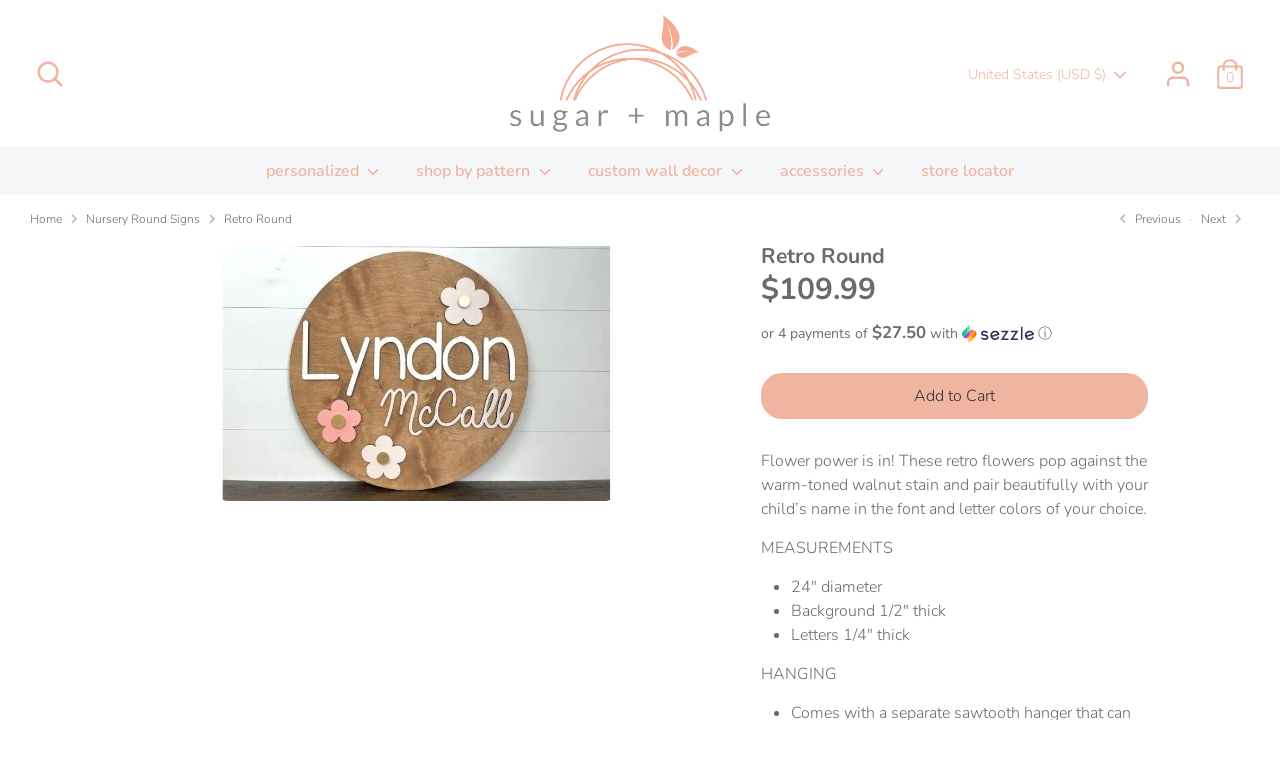

--- FILE ---
content_type: text/html; charset=utf-8
request_url: https://sugarandmaple.com/collections/nursery-round-signs/products/retro-round
body_size: 32708
content:
<!doctype html>
<html class="no-js supports-no-cookies" lang="en">
<head>
  <!-- Boost 3.2.0 -->
  <meta charset="utf-8" />
<meta name="viewport" content="width=device-width,initial-scale=1.0" />
<meta http-equiv="X-UA-Compatible" content="IE=edge">

<link rel="preconnect" href="https://cdn.shopify.com" crossorigin>
<link rel="preconnect" href="https://fonts.shopify.com" crossorigin>
<link rel="preconnect" href="https://monorail-edge.shopifysvc.com"><link rel="preload" as="font" href="//sugarandmaple.com/cdn/fonts/nunito/nunito_n3.c1d7c2242f5519d084eafc479d7cc132bcc8c480.woff2" type="font/woff2" crossorigin><link rel="preload" as="font" href="//sugarandmaple.com/cdn/fonts/nunito/nunito_n6.1a6c50dce2e2b3b0d31e02dbd9146b5064bea503.woff2" type="font/woff2" crossorigin><link rel="preload" as="font" href="//sugarandmaple.com/cdn/fonts/nunito/nunito_n7.37cf9b8cf43b3322f7e6e13ad2aad62ab5dc9109.woff2" type="font/woff2" crossorigin><link rel="preload" as="font" href="//sugarandmaple.com/cdn/fonts/nunito/nunito_n6.1a6c50dce2e2b3b0d31e02dbd9146b5064bea503.woff2" type="font/woff2" crossorigin><link rel="preload" href="//sugarandmaple.com/cdn/shop/t/12/assets/vendor.min.js?v=67207134794593361361673453469" as="script">
<link rel="preload" href="//sugarandmaple.com/cdn/shop/t/12/assets/theme.js?v=157090632940875254191673459956" as="script"><link rel="canonical" href="https://sugarandmaple.com/products/retro-round" /><meta name="description" content="Flower power is in! These retro flowers pop against the warm-toned walnut stain and pair beautifully with your child’s name in the font and letter colors of your choice. MEASUREMENTS 24&quot; diameter Background 1/2&quot; thick Letters 1/4&quot; thick HANGING Comes with a separate sawtooth hanger that can be easily installed with a s">

  
  <title>
    Retro Round
    
    
    
      &ndash; sugar + maple
    
  </title>

  <meta property="og:site_name" content="sugar + maple">
<meta property="og:url" content="https://sugarandmaple.com/products/retro-round">
<meta property="og:title" content="Retro Round">
<meta property="og:type" content="product">
<meta property="og:description" content="Flower power is in! These retro flowers pop against the warm-toned walnut stain and pair beautifully with your child’s name in the font and letter colors of your choice. MEASUREMENTS 24&quot; diameter Background 1/2&quot; thick Letters 1/4&quot; thick HANGING Comes with a separate sawtooth hanger that can be easily installed with a s"><meta property="og:image" content="http://sugarandmaple.com/cdn/shop/products/Retro_1200x1200.png?v=1658334197">
  <meta property="og:image:secure_url" content="https://sugarandmaple.com/cdn/shop/products/Retro_1200x1200.png?v=1658334197">
  <meta property="og:image:width" content="399">
  <meta property="og:image:height" content="258"><meta property="og:price:amount" content="109.99">
  <meta property="og:price:currency" content="USD"><meta name="twitter:card" content="summary_large_image">
<meta name="twitter:title" content="Retro Round">
<meta name="twitter:description" content="Flower power is in! These retro flowers pop against the warm-toned walnut stain and pair beautifully with your child’s name in the font and letter colors of your choice. MEASUREMENTS 24&quot; diameter Background 1/2&quot; thick Letters 1/4&quot; thick HANGING Comes with a separate sawtooth hanger that can be easily installed with a s">

<style>
    @font-face {
  font-family: Nunito;
  font-weight: 600;
  font-style: normal;
  font-display: fallback;
  src: url("//sugarandmaple.com/cdn/fonts/nunito/nunito_n6.1a6c50dce2e2b3b0d31e02dbd9146b5064bea503.woff2") format("woff2"),
       url("//sugarandmaple.com/cdn/fonts/nunito/nunito_n6.6b124f3eac46044b98c99f2feb057208e260962f.woff") format("woff");
}

    @font-face {
  font-family: Nunito;
  font-weight: 700;
  font-style: normal;
  font-display: fallback;
  src: url("//sugarandmaple.com/cdn/fonts/nunito/nunito_n7.37cf9b8cf43b3322f7e6e13ad2aad62ab5dc9109.woff2") format("woff2"),
       url("//sugarandmaple.com/cdn/fonts/nunito/nunito_n7.45cfcfadc6630011252d54d5f5a2c7c98f60d5de.woff") format("woff");
}

    @font-face {
  font-family: Nunito;
  font-weight: 300;
  font-style: normal;
  font-display: fallback;
  src: url("//sugarandmaple.com/cdn/fonts/nunito/nunito_n3.c1d7c2242f5519d084eafc479d7cc132bcc8c480.woff2") format("woff2"),
       url("//sugarandmaple.com/cdn/fonts/nunito/nunito_n3.d543cae3671591d99f8b7ed9ea9ca8387fc73b09.woff") format("woff");
}

    @font-face {
  font-family: Nunito;
  font-weight: 400;
  font-style: normal;
  font-display: fallback;
  src: url("//sugarandmaple.com/cdn/fonts/nunito/nunito_n4.fc49103dc396b42cae9460289072d384b6c6eb63.woff2") format("woff2"),
       url("//sugarandmaple.com/cdn/fonts/nunito/nunito_n4.5d26d13beeac3116db2479e64986cdeea4c8fbdd.woff") format("woff");
}

    @font-face {
  font-family: Nunito;
  font-weight: 300;
  font-style: italic;
  font-display: fallback;
  src: url("//sugarandmaple.com/cdn/fonts/nunito/nunito_i3.11db3ddffd5485d801b7a5d8a24c3b0e446751f1.woff2") format("woff2"),
       url("//sugarandmaple.com/cdn/fonts/nunito/nunito_i3.7f37c552f86f3fb4c0aae0353840b033f9f464a0.woff") format("woff");
}

    @font-face {
  font-family: Nunito;
  font-weight: 400;
  font-style: italic;
  font-display: fallback;
  src: url("//sugarandmaple.com/cdn/fonts/nunito/nunito_i4.fd53bf99043ab6c570187ed42d1b49192135de96.woff2") format("woff2"),
       url("//sugarandmaple.com/cdn/fonts/nunito/nunito_i4.cb3876a003a73aaae5363bb3e3e99d45ec598cc6.woff") format("woff");
}

    @font-face {
  font-family: Nunito;
  font-weight: 600;
  font-style: normal;
  font-display: fallback;
  src: url("//sugarandmaple.com/cdn/fonts/nunito/nunito_n6.1a6c50dce2e2b3b0d31e02dbd9146b5064bea503.woff2") format("woff2"),
       url("//sugarandmaple.com/cdn/fonts/nunito/nunito_n6.6b124f3eac46044b98c99f2feb057208e260962f.woff") format("woff");
}

  </style>

  <link href="//sugarandmaple.com/cdn/shop/t/12/assets/styles.css?v=182494839152547970961759332845" rel="stylesheet" type="text/css" media="all" />
<link rel="stylesheet" href="//sugarandmaple.com/cdn/shop/t/12/assets/swatches.css?v=39473456215835702171748968407" media="print" onload="this.media='all'">
    <noscript><link rel="stylesheet" href="//sugarandmaple.com/cdn/shop/t/12/assets/swatches.css?v=39473456215835702171748968407"></noscript><script>
    document.documentElement.className = document.documentElement.className.replace('no-js', 'js');
    window.theme = window.theme || {};
    window.slate = window.slate || {};
    theme.moneyFormatWithCodeForProductsPreference = "${{amount}}";
    theme.moneyFormatWithCodeForCartPreference = "${{amount}}";
    theme.moneyFormat = "${{amount}}";
    theme.strings = {
      addToCart: "Add to Cart",
      unavailable: "Unavailable",
      addressError: "Error looking up that address",
      addressNoResults: "No results for that address",
      addressQueryLimit: "You have exceeded the Google API usage limit. Consider upgrading to a \u003ca href=\"https:\/\/developers.google.com\/maps\/premium\/usage-limits\"\u003ePremium Plan\u003c\/a\u003e.",
      authError: "There was a problem authenticating your Google Maps API Key.",
      addingToCart: "Adding",
      addedToCart: "Added",
      addedToCartPopupTitle: "Added:",
      addedToCartPopupItems: "Items",
      addedToCartPopupSubtotal: "Subtotal",
      addedToCartPopupGoToCart: "Checkout",
      cartTermsNotChecked: "You must agree to the terms and conditions before continuing.",
      searchLoading: "Loading",
      searchMoreResults: "See all results",
      searchNoResults: "No results",
      priceFrom: "From",
      quantityTooHigh: "You can only have [[ quantity ]] in your cart",
      onSale: "On Sale",
      soldOut: "Sold Out",
      in_stock: "In stock",
      low_stock: "Low stock",
      only_x_left: "[[ quantity ]] in stock",
      single_unit_available: "1 available",
      x_units_available: "[[ quantity ]] in stock, ready to ship",
      unitPriceSeparator: " \/ ",
      close: "Close",
      cart_shipping_calculator_hide_calculator: "Hide shipping calculator",
      cart_shipping_calculator_title: "Get shipping estimates",
      cart_general_hide_note: "Hide instructions for seller",
      cart_general_show_note: "Add instructions for seller",
      previous: "Previous",
      next: "Next"
    };
    theme.routes = {
      account_login_url: '/account/login',
      account_register_url: '/account/register',
      account_addresses_url: '/account/addresses',
      search_url: '/search',
      cart_url: '/cart',
      cart_add_url: '/cart/add',
      cart_change_url: '/cart/change',
      product_recommendations_url: '/recommendations/products'
    };
    theme.settings = {
      dynamicQtyOpts: false,
      saleLabelEnabled: true,
      soldLabelEnabled: true
    };
  </script><script>window.performance && window.performance.mark && window.performance.mark('shopify.content_for_header.start');</script><meta name="facebook-domain-verification" content="7dgw2zxc99yc3kn7wczusaicq06mpp">
<meta id="shopify-digital-wallet" name="shopify-digital-wallet" content="/25221759058/digital_wallets/dialog">
<meta name="shopify-checkout-api-token" content="61b705c83323d79e492064d1633d4edf">
<link rel="alternate" type="application/json+oembed" href="https://sugarandmaple.com/products/retro-round.oembed">
<script async="async" src="/checkouts/internal/preloads.js?locale=en-US"></script>
<link rel="preconnect" href="https://shop.app" crossorigin="anonymous">
<script async="async" src="https://shop.app/checkouts/internal/preloads.js?locale=en-US&shop_id=25221759058" crossorigin="anonymous"></script>
<script id="shopify-features" type="application/json">{"accessToken":"61b705c83323d79e492064d1633d4edf","betas":["rich-media-storefront-analytics"],"domain":"sugarandmaple.com","predictiveSearch":true,"shopId":25221759058,"locale":"en"}</script>
<script>var Shopify = Shopify || {};
Shopify.shop = "sugarandmaple.myshopify.com";
Shopify.locale = "en";
Shopify.currency = {"active":"USD","rate":"1.0"};
Shopify.country = "US";
Shopify.theme = {"name":"Copy of Boost | Bold CSP | 11.Jan.2023","id":136311210212,"schema_name":"Boost","schema_version":"3.2.0","theme_store_id":863,"role":"main"};
Shopify.theme.handle = "null";
Shopify.theme.style = {"id":null,"handle":null};
Shopify.cdnHost = "sugarandmaple.com/cdn";
Shopify.routes = Shopify.routes || {};
Shopify.routes.root = "/";</script>
<script type="module">!function(o){(o.Shopify=o.Shopify||{}).modules=!0}(window);</script>
<script>!function(o){function n(){var o=[];function n(){o.push(Array.prototype.slice.apply(arguments))}return n.q=o,n}var t=o.Shopify=o.Shopify||{};t.loadFeatures=n(),t.autoloadFeatures=n()}(window);</script>
<script>
  window.ShopifyPay = window.ShopifyPay || {};
  window.ShopifyPay.apiHost = "shop.app\/pay";
  window.ShopifyPay.redirectState = null;
</script>
<script id="shop-js-analytics" type="application/json">{"pageType":"product"}</script>
<script defer="defer" async type="module" src="//sugarandmaple.com/cdn/shopifycloud/shop-js/modules/v2/client.init-shop-cart-sync_BdyHc3Nr.en.esm.js"></script>
<script defer="defer" async type="module" src="//sugarandmaple.com/cdn/shopifycloud/shop-js/modules/v2/chunk.common_Daul8nwZ.esm.js"></script>
<script type="module">
  await import("//sugarandmaple.com/cdn/shopifycloud/shop-js/modules/v2/client.init-shop-cart-sync_BdyHc3Nr.en.esm.js");
await import("//sugarandmaple.com/cdn/shopifycloud/shop-js/modules/v2/chunk.common_Daul8nwZ.esm.js");

  window.Shopify.SignInWithShop?.initShopCartSync?.({"fedCMEnabled":true,"windoidEnabled":true});

</script>
<script>
  window.Shopify = window.Shopify || {};
  if (!window.Shopify.featureAssets) window.Shopify.featureAssets = {};
  window.Shopify.featureAssets['shop-js'] = {"shop-cart-sync":["modules/v2/client.shop-cart-sync_QYOiDySF.en.esm.js","modules/v2/chunk.common_Daul8nwZ.esm.js"],"init-fed-cm":["modules/v2/client.init-fed-cm_DchLp9rc.en.esm.js","modules/v2/chunk.common_Daul8nwZ.esm.js"],"shop-button":["modules/v2/client.shop-button_OV7bAJc5.en.esm.js","modules/v2/chunk.common_Daul8nwZ.esm.js"],"init-windoid":["modules/v2/client.init-windoid_DwxFKQ8e.en.esm.js","modules/v2/chunk.common_Daul8nwZ.esm.js"],"shop-cash-offers":["modules/v2/client.shop-cash-offers_DWtL6Bq3.en.esm.js","modules/v2/chunk.common_Daul8nwZ.esm.js","modules/v2/chunk.modal_CQq8HTM6.esm.js"],"shop-toast-manager":["modules/v2/client.shop-toast-manager_CX9r1SjA.en.esm.js","modules/v2/chunk.common_Daul8nwZ.esm.js"],"init-shop-email-lookup-coordinator":["modules/v2/client.init-shop-email-lookup-coordinator_UhKnw74l.en.esm.js","modules/v2/chunk.common_Daul8nwZ.esm.js"],"pay-button":["modules/v2/client.pay-button_DzxNnLDY.en.esm.js","modules/v2/chunk.common_Daul8nwZ.esm.js"],"avatar":["modules/v2/client.avatar_BTnouDA3.en.esm.js"],"init-shop-cart-sync":["modules/v2/client.init-shop-cart-sync_BdyHc3Nr.en.esm.js","modules/v2/chunk.common_Daul8nwZ.esm.js"],"shop-login-button":["modules/v2/client.shop-login-button_D8B466_1.en.esm.js","modules/v2/chunk.common_Daul8nwZ.esm.js","modules/v2/chunk.modal_CQq8HTM6.esm.js"],"init-customer-accounts-sign-up":["modules/v2/client.init-customer-accounts-sign-up_C8fpPm4i.en.esm.js","modules/v2/client.shop-login-button_D8B466_1.en.esm.js","modules/v2/chunk.common_Daul8nwZ.esm.js","modules/v2/chunk.modal_CQq8HTM6.esm.js"],"init-shop-for-new-customer-accounts":["modules/v2/client.init-shop-for-new-customer-accounts_CVTO0Ztu.en.esm.js","modules/v2/client.shop-login-button_D8B466_1.en.esm.js","modules/v2/chunk.common_Daul8nwZ.esm.js","modules/v2/chunk.modal_CQq8HTM6.esm.js"],"init-customer-accounts":["modules/v2/client.init-customer-accounts_dRgKMfrE.en.esm.js","modules/v2/client.shop-login-button_D8B466_1.en.esm.js","modules/v2/chunk.common_Daul8nwZ.esm.js","modules/v2/chunk.modal_CQq8HTM6.esm.js"],"shop-follow-button":["modules/v2/client.shop-follow-button_CkZpjEct.en.esm.js","modules/v2/chunk.common_Daul8nwZ.esm.js","modules/v2/chunk.modal_CQq8HTM6.esm.js"],"lead-capture":["modules/v2/client.lead-capture_BntHBhfp.en.esm.js","modules/v2/chunk.common_Daul8nwZ.esm.js","modules/v2/chunk.modal_CQq8HTM6.esm.js"],"checkout-modal":["modules/v2/client.checkout-modal_CfxcYbTm.en.esm.js","modules/v2/chunk.common_Daul8nwZ.esm.js","modules/v2/chunk.modal_CQq8HTM6.esm.js"],"shop-login":["modules/v2/client.shop-login_Da4GZ2H6.en.esm.js","modules/v2/chunk.common_Daul8nwZ.esm.js","modules/v2/chunk.modal_CQq8HTM6.esm.js"],"payment-terms":["modules/v2/client.payment-terms_MV4M3zvL.en.esm.js","modules/v2/chunk.common_Daul8nwZ.esm.js","modules/v2/chunk.modal_CQq8HTM6.esm.js"]};
</script>
<script>(function() {
  var isLoaded = false;
  function asyncLoad() {
    if (isLoaded) return;
    isLoaded = true;
    var urls = ["https:\/\/call.chatra.io\/shopify?chatraId=4cptAZGPK7ME33PoB\u0026shop=sugarandmaple.myshopify.com","https:\/\/shopify.covet.pics\/covet-pics-widget-inject.js?shop=sugarandmaple.myshopify.com","https:\/\/cp.boldapps.net\/js\/cspqb.js?shop=sugarandmaple.myshopify.com","https:\/\/admin.revenuehunt.com\/embed.js?shop=sugarandmaple.myshopify.com"];
    for (var i = 0; i < urls.length; i++) {
      var s = document.createElement('script');
      s.type = 'text/javascript';
      s.async = true;
      s.src = urls[i];
      var x = document.getElementsByTagName('script')[0];
      x.parentNode.insertBefore(s, x);
    }
  };
  if(window.attachEvent) {
    window.attachEvent('onload', asyncLoad);
  } else {
    window.addEventListener('load', asyncLoad, false);
  }
})();</script>
<script id="__st">var __st={"a":25221759058,"offset":-18000,"reqid":"f1087502-d857-4a15-bb7a-4db25ddcebb1-1769028013","pageurl":"sugarandmaple.com\/collections\/nursery-round-signs\/products\/retro-round","u":"425224c93ec2","p":"product","rtyp":"product","rid":7732010025188};</script>
<script>window.ShopifyPaypalV4VisibilityTracking = true;</script>
<script id="captcha-bootstrap">!function(){'use strict';const t='contact',e='account',n='new_comment',o=[[t,t],['blogs',n],['comments',n],[t,'customer']],c=[[e,'customer_login'],[e,'guest_login'],[e,'recover_customer_password'],[e,'create_customer']],r=t=>t.map((([t,e])=>`form[action*='/${t}']:not([data-nocaptcha='true']) input[name='form_type'][value='${e}']`)).join(','),a=t=>()=>t?[...document.querySelectorAll(t)].map((t=>t.form)):[];function s(){const t=[...o],e=r(t);return a(e)}const i='password',u='form_key',d=['recaptcha-v3-token','g-recaptcha-response','h-captcha-response',i],f=()=>{try{return window.sessionStorage}catch{return}},m='__shopify_v',_=t=>t.elements[u];function p(t,e,n=!1){try{const o=window.sessionStorage,c=JSON.parse(o.getItem(e)),{data:r}=function(t){const{data:e,action:n}=t;return t[m]||n?{data:e,action:n}:{data:t,action:n}}(c);for(const[e,n]of Object.entries(r))t.elements[e]&&(t.elements[e].value=n);n&&o.removeItem(e)}catch(o){console.error('form repopulation failed',{error:o})}}const l='form_type',E='cptcha';function T(t){t.dataset[E]=!0}const w=window,h=w.document,L='Shopify',v='ce_forms',y='captcha';let A=!1;((t,e)=>{const n=(g='f06e6c50-85a8-45c8-87d0-21a2b65856fe',I='https://cdn.shopify.com/shopifycloud/storefront-forms-hcaptcha/ce_storefront_forms_captcha_hcaptcha.v1.5.2.iife.js',D={infoText:'Protected by hCaptcha',privacyText:'Privacy',termsText:'Terms'},(t,e,n)=>{const o=w[L][v],c=o.bindForm;if(c)return c(t,g,e,D).then(n);var r;o.q.push([[t,g,e,D],n]),r=I,A||(h.body.append(Object.assign(h.createElement('script'),{id:'captcha-provider',async:!0,src:r})),A=!0)});var g,I,D;w[L]=w[L]||{},w[L][v]=w[L][v]||{},w[L][v].q=[],w[L][y]=w[L][y]||{},w[L][y].protect=function(t,e){n(t,void 0,e),T(t)},Object.freeze(w[L][y]),function(t,e,n,w,h,L){const[v,y,A,g]=function(t,e,n){const i=e?o:[],u=t?c:[],d=[...i,...u],f=r(d),m=r(i),_=r(d.filter((([t,e])=>n.includes(e))));return[a(f),a(m),a(_),s()]}(w,h,L),I=t=>{const e=t.target;return e instanceof HTMLFormElement?e:e&&e.form},D=t=>v().includes(t);t.addEventListener('submit',(t=>{const e=I(t);if(!e)return;const n=D(e)&&!e.dataset.hcaptchaBound&&!e.dataset.recaptchaBound,o=_(e),c=g().includes(e)&&(!o||!o.value);(n||c)&&t.preventDefault(),c&&!n&&(function(t){try{if(!f())return;!function(t){const e=f();if(!e)return;const n=_(t);if(!n)return;const o=n.value;o&&e.removeItem(o)}(t);const e=Array.from(Array(32),(()=>Math.random().toString(36)[2])).join('');!function(t,e){_(t)||t.append(Object.assign(document.createElement('input'),{type:'hidden',name:u})),t.elements[u].value=e}(t,e),function(t,e){const n=f();if(!n)return;const o=[...t.querySelectorAll(`input[type='${i}']`)].map((({name:t})=>t)),c=[...d,...o],r={};for(const[a,s]of new FormData(t).entries())c.includes(a)||(r[a]=s);n.setItem(e,JSON.stringify({[m]:1,action:t.action,data:r}))}(t,e)}catch(e){console.error('failed to persist form',e)}}(e),e.submit())}));const S=(t,e)=>{t&&!t.dataset[E]&&(n(t,e.some((e=>e===t))),T(t))};for(const o of['focusin','change'])t.addEventListener(o,(t=>{const e=I(t);D(e)&&S(e,y())}));const B=e.get('form_key'),M=e.get(l),P=B&&M;t.addEventListener('DOMContentLoaded',(()=>{const t=y();if(P)for(const e of t)e.elements[l].value===M&&p(e,B);[...new Set([...A(),...v().filter((t=>'true'===t.dataset.shopifyCaptcha))])].forEach((e=>S(e,t)))}))}(h,new URLSearchParams(w.location.search),n,t,e,['guest_login'])})(!0,!0)}();</script>
<script integrity="sha256-4kQ18oKyAcykRKYeNunJcIwy7WH5gtpwJnB7kiuLZ1E=" data-source-attribution="shopify.loadfeatures" defer="defer" src="//sugarandmaple.com/cdn/shopifycloud/storefront/assets/storefront/load_feature-a0a9edcb.js" crossorigin="anonymous"></script>
<script crossorigin="anonymous" defer="defer" src="//sugarandmaple.com/cdn/shopifycloud/storefront/assets/shopify_pay/storefront-65b4c6d7.js?v=20250812"></script>
<script data-source-attribution="shopify.dynamic_checkout.dynamic.init">var Shopify=Shopify||{};Shopify.PaymentButton=Shopify.PaymentButton||{isStorefrontPortableWallets:!0,init:function(){window.Shopify.PaymentButton.init=function(){};var t=document.createElement("script");t.src="https://sugarandmaple.com/cdn/shopifycloud/portable-wallets/latest/portable-wallets.en.js",t.type="module",document.head.appendChild(t)}};
</script>
<script data-source-attribution="shopify.dynamic_checkout.buyer_consent">
  function portableWalletsHideBuyerConsent(e){var t=document.getElementById("shopify-buyer-consent"),n=document.getElementById("shopify-subscription-policy-button");t&&n&&(t.classList.add("hidden"),t.setAttribute("aria-hidden","true"),n.removeEventListener("click",e))}function portableWalletsShowBuyerConsent(e){var t=document.getElementById("shopify-buyer-consent"),n=document.getElementById("shopify-subscription-policy-button");t&&n&&(t.classList.remove("hidden"),t.removeAttribute("aria-hidden"),n.addEventListener("click",e))}window.Shopify?.PaymentButton&&(window.Shopify.PaymentButton.hideBuyerConsent=portableWalletsHideBuyerConsent,window.Shopify.PaymentButton.showBuyerConsent=portableWalletsShowBuyerConsent);
</script>
<script data-source-attribution="shopify.dynamic_checkout.cart.bootstrap">document.addEventListener("DOMContentLoaded",(function(){function t(){return document.querySelector("shopify-accelerated-checkout-cart, shopify-accelerated-checkout")}if(t())Shopify.PaymentButton.init();else{new MutationObserver((function(e,n){t()&&(Shopify.PaymentButton.init(),n.disconnect())})).observe(document.body,{childList:!0,subtree:!0})}}));
</script>
<link id="shopify-accelerated-checkout-styles" rel="stylesheet" media="screen" href="https://sugarandmaple.com/cdn/shopifycloud/portable-wallets/latest/accelerated-checkout-backwards-compat.css" crossorigin="anonymous">
<style id="shopify-accelerated-checkout-cart">
        #shopify-buyer-consent {
  margin-top: 1em;
  display: inline-block;
  width: 100%;
}

#shopify-buyer-consent.hidden {
  display: none;
}

#shopify-subscription-policy-button {
  background: none;
  border: none;
  padding: 0;
  text-decoration: underline;
  font-size: inherit;
  cursor: pointer;
}

#shopify-subscription-policy-button::before {
  box-shadow: none;
}

      </style>
<script id="sections-script" data-sections="product-recommendations" defer="defer" src="//sugarandmaple.com/cdn/shop/t/12/compiled_assets/scripts.js?v=1132"></script>
<script>window.performance && window.performance.mark && window.performance.mark('shopify.content_for_header.end');</script>
<script id="bold-platform-data" type="application/json">
    {
        "shop": {
            "domain": "sugarandmaple.com",
            "permanent_domain": "sugarandmaple.myshopify.com",
            "url": "https://sugarandmaple.com",
            "secure_url": "https://sugarandmaple.com",
            "money_format": "${{amount}}",
            "currency": "USD"
        },
        "customer": {
            "id": null,
            "tags": null
        },
        "cart": {"note":null,"attributes":{},"original_total_price":0,"total_price":0,"total_discount":0,"total_weight":0.0,"item_count":0,"items":[],"requires_shipping":false,"currency":"USD","items_subtotal_price":0,"cart_level_discount_applications":[],"checkout_charge_amount":0},
        "template": "product",
        "product": {"id":7732010025188,"title":"Retro Round","handle":"retro-round","description":"\u003cp class=\"p1\" data-mce-fragment=\"1\"\u003eFlower power is in! These retro flowers pop against the warm-toned walnut stain and pair beautifully with your child’s name in the font and letter colors of your choice.\u003c\/p\u003e\n\u003cp class=\"p1\" data-mce-fragment=\"1\"\u003eMEASUREMENTS\u003c\/p\u003e\n\u003cul\u003e\n\u003cli\u003e24\" diameter\u003c\/li\u003e\n\u003cli\u003eBackground 1\/2\" thick\u003c\/li\u003e\n\u003cli\u003eLetters 1\/4\" thick\u003c\/li\u003e\n\u003c\/ul\u003e\n\u003cp class=\"p1\" data-mce-fragment=\"1\"\u003eHANGING\u003c\/p\u003e\n\u003cul\u003e\n\u003cli\u003eComes with a separate sawtooth hanger that can be easily installed with a screwdriver!\u003c\/li\u003e\n\u003c\/ul\u003e\n\u003cp\u003eDESIGN IT YOUR WAY\u003c\/p\u003e\n\u003cul\u003e\n\u003cli\u003eSelect your font(s)\u003c\/li\u003e\n\u003cli\u003eSelect your letter colors\u003c\/li\u003e\n\u003cli\u003eCurate the perfect combo for your little one's name!\u003c\/li\u003e\n\u003c\/ul\u003e\n\u003cp\u003ePLEASE NOTE\u003c\/p\u003e\n\u003cul\u003e\n\u003cli\u003eThe sides of the letters are not painted and will be dark (this really makes it pop against the wood!)\u003c\/li\u003e\n\u003cli\u003e\n\u003cp class=\"p1\"\u003e\u003cspan class=\"s1\"\u003ePlease enter the name with the exact capitalization desired (ex. MILO, Milo, milo)\u003c\/span\u003e\u003c\/p\u003e\n\u003c\/li\u003e\n\u003c\/ul\u003e\n\u003cp\u003e\u003cspan class=\"s1\"\u003eIMAGE SHOWN\u003c\/span\u003e\u003c\/p\u003e\n\u003cul\u003e\n\u003cli\u003e\u003cspan class=\"s1\"\u003efonts: simple \u0026amp; scarlett\u003c\/span\u003e\u003c\/li\u003e\n\u003cli\u003e\u003cspan class=\"s1\"\u003ecolors: white \u0026amp; soft pink\u003c\/span\u003e\u003c\/li\u003e\n\u003cli\u003e\u003cspan class=\"s1\"\u003estain: early american\u003c\/span\u003e\u003c\/li\u003e\n\u003cli\u003ecolors of motif: soft pink, retro pink, gold\u003c\/li\u003e\n\u003c\/ul\u003e","published_at":"2022-08-04T17:12:36-04:00","created_at":"2022-07-20T12:23:16-04:00","vendor":"Wholesale Woodcuts","type":"Wood Letters","tags":["rounds","woodcuts"],"price":10999,"price_min":10999,"price_max":10999,"available":true,"price_varies":false,"compare_at_price":null,"compare_at_price_min":0,"compare_at_price_max":0,"compare_at_price_varies":false,"variants":[{"id":43183648604388,"title":"Default Title","option1":"Default Title","option2":null,"option3":null,"sku":"Retro Round","requires_shipping":true,"taxable":true,"featured_image":null,"available":true,"name":"Retro Round","public_title":null,"options":["Default Title"],"price":10999,"weight":0,"compare_at_price":null,"inventory_management":null,"barcode":"","requires_selling_plan":false,"selling_plan_allocations":[]}],"images":["\/\/sugarandmaple.com\/cdn\/shop\/products\/Retro.png?v=1658334197"],"featured_image":"\/\/sugarandmaple.com\/cdn\/shop\/products\/Retro.png?v=1658334197","options":["Title"],"media":[{"alt":null,"id":31069557850340,"position":1,"preview_image":{"aspect_ratio":1.547,"height":258,"width":399,"src":"\/\/sugarandmaple.com\/cdn\/shop\/products\/Retro.png?v=1658334197"},"aspect_ratio":1.547,"height":258,"media_type":"image","src":"\/\/sugarandmaple.com\/cdn\/shop\/products\/Retro.png?v=1658334197","width":399}],"requires_selling_plan":false,"selling_plan_groups":[],"content":"\u003cp class=\"p1\" data-mce-fragment=\"1\"\u003eFlower power is in! These retro flowers pop against the warm-toned walnut stain and pair beautifully with your child’s name in the font and letter colors of your choice.\u003c\/p\u003e\n\u003cp class=\"p1\" data-mce-fragment=\"1\"\u003eMEASUREMENTS\u003c\/p\u003e\n\u003cul\u003e\n\u003cli\u003e24\" diameter\u003c\/li\u003e\n\u003cli\u003eBackground 1\/2\" thick\u003c\/li\u003e\n\u003cli\u003eLetters 1\/4\" thick\u003c\/li\u003e\n\u003c\/ul\u003e\n\u003cp class=\"p1\" data-mce-fragment=\"1\"\u003eHANGING\u003c\/p\u003e\n\u003cul\u003e\n\u003cli\u003eComes with a separate sawtooth hanger that can be easily installed with a screwdriver!\u003c\/li\u003e\n\u003c\/ul\u003e\n\u003cp\u003eDESIGN IT YOUR WAY\u003c\/p\u003e\n\u003cul\u003e\n\u003cli\u003eSelect your font(s)\u003c\/li\u003e\n\u003cli\u003eSelect your letter colors\u003c\/li\u003e\n\u003cli\u003eCurate the perfect combo for your little one's name!\u003c\/li\u003e\n\u003c\/ul\u003e\n\u003cp\u003ePLEASE NOTE\u003c\/p\u003e\n\u003cul\u003e\n\u003cli\u003eThe sides of the letters are not painted and will be dark (this really makes it pop against the wood!)\u003c\/li\u003e\n\u003cli\u003e\n\u003cp class=\"p1\"\u003e\u003cspan class=\"s1\"\u003ePlease enter the name with the exact capitalization desired (ex. MILO, Milo, milo)\u003c\/span\u003e\u003c\/p\u003e\n\u003c\/li\u003e\n\u003c\/ul\u003e\n\u003cp\u003e\u003cspan class=\"s1\"\u003eIMAGE SHOWN\u003c\/span\u003e\u003c\/p\u003e\n\u003cul\u003e\n\u003cli\u003e\u003cspan class=\"s1\"\u003efonts: simple \u0026amp; scarlett\u003c\/span\u003e\u003c\/li\u003e\n\u003cli\u003e\u003cspan class=\"s1\"\u003ecolors: white \u0026amp; soft pink\u003c\/span\u003e\u003c\/li\u003e\n\u003cli\u003e\u003cspan class=\"s1\"\u003estain: early american\u003c\/span\u003e\u003c\/li\u003e\n\u003cli\u003ecolors of motif: soft pink, retro pink, gold\u003c\/li\u003e\n\u003c\/ul\u003e"},
        "collection": [{"id":8181395718372,"title":"Dinosaur Cutout Round","handle":"dinosaur-cutout-round","description":"\u003cp class=\"p1\" data-mce-fragment=\"1\"\u003e\u003cspan data-mce-fragment=\"1\"\u003ePrecious and prehistoric, this custom dinosaur cutout round sign is sure to give your nursery that added charm!\u003c\/span\u003e Your unique name to complete your artistic vision for your little one’s room.\u003c\/p\u003e\n\u003cp class=\"p1\"\u003e\u003cspan class=\"s1\"\u003eMEASUREMENTS\u003c\/span\u003e\u003c\/p\u003e\n\u003cul class=\"ul1\"\u003e\n\u003cli class=\"li1\"\u003e\u003cspan class=\"s1\"\u003e24\" diameter\u003c\/span\u003e\u003c\/li\u003e\n\u003cli class=\"li1\"\u003e\u003cspan class=\"s1\"\u003eBackground 1\/2\" thick\u003c\/span\u003e\u003c\/li\u003e\n\u003cli class=\"li1\"\u003e\u003cspan class=\"s1\"\u003eLetters 1\/4\" thick\u003c\/span\u003e\u003c\/li\u003e\n\u003c\/ul\u003e\n\u003cp class=\"p2\"\u003e\u003cspan class=\"s1\"\u003eHANGING\u003c\/span\u003e\u003c\/p\u003e\n\u003cul class=\"ul1\"\u003e\n\u003cli class=\"li1\"\u003e\u003cspan class=\"s1\"\u003eComes with a separate sawtooth hanger that can be easily installed with a screwdriver!\u003c\/span\u003e\u003c\/li\u003e\n\u003c\/ul\u003e\n\u003cp\u003e\u003cspan class=\"s1\"\u003eDESIGN IT YOUR WAY\u003c\/span\u003e\u003c\/p\u003e\n\u003cul\u003e\n\u003cli\u003e\u003cspan class=\"s1\"\u003ePick your name color\u003c\/span\u003e\u003c\/li\u003e\n\u003cli\u003e\u003cspan class=\"s1\"\u003ePick the dinosaur color\u003c\/span\u003e\u003c\/li\u003e\n\u003cli\u003e\u003cspan class=\"s1\"\u003eFont comes as is to fit the icon\u003c\/span\u003e\u003c\/li\u003e\n\u003c\/ul\u003e\n\u003cp class=\"p2\"\u003e\u003cspan class=\"s1\"\u003ePLEASE NOTE\u003c\/span\u003e\u003c\/p\u003e\n\u003cul\u003e\n\u003cli class=\"li1\"\u003e\u003cspan class=\"s1\"\u003eThe sides of the letters are not painted and will be dark (this really makes it pop against the wood!)\u003c\/span\u003e\u003c\/li\u003e\n\u003cli class=\"li1\"\u003e\u003cspan class=\"s1\"\u003ePlease enter the name with the exact capitalization desired (ex. MILO, Milo, milo)\u003c\/span\u003e\u003c\/li\u003e\n\u003cli class=\"li1\"\u003e\u003cspan class=\"s1\"\u003eWood signs take 2 weeks to design, paint, and test for safety\u003c\/span\u003e\u003c\/li\u003e\n\u003c\/ul\u003e\n\u003cp\u003e\u003cspan class=\"s1\"\u003eIMAGE SHOWN\u003c\/span\u003e\u003c\/p\u003e\n\u003cul\u003e\n\u003cli\u003e\n\u003cspan class=\"s1\"\u003eDino color: solitary\u003c\/span\u003e\u003cspan class=\"s1\"\u003e\u003c\/span\u003e\u003cspan class=\"s1\"\u003e\u003c\/span\u003e\n\u003c\/li\u003e\n\u003cli\u003e\u003cspan class=\"s1\"\u003eName color: white\u003c\/span\u003e\u003c\/li\u003e\n\u003cli\u003e\u003cspan class=\"s1\"\u003eStain: early american\u003c\/span\u003e\u003c\/li\u003e\n\u003c\/ul\u003e","published_at":"2024-06-04T15:31:05-04:00","created_at":"2024-03-04T14:12:40-05:00","vendor":"Wholesale Woodcuts","type":"Wood Letters","tags":["rounds","woodcuts"],"price":10999,"price_min":10999,"price_max":10999,"available":true,"price_varies":false,"compare_at_price":null,"compare_at_price_min":0,"compare_at_price_max":0,"compare_at_price_varies":false,"variants":[{"id":44675009937636,"title":"Default Title","option1":"Default Title","option2":null,"option3":null,"sku":null,"requires_shipping":true,"taxable":true,"featured_image":null,"available":true,"name":"Dinosaur Cutout Round","public_title":null,"options":["Default Title"],"price":10999,"weight":0,"compare_at_price":null,"inventory_management":null,"barcode":null,"requires_selling_plan":false,"selling_plan_allocations":[]}],"images":["\/\/sugarandmaple.com\/cdn\/shop\/files\/ScreenShot2024-03-04at2.13.05PM.png?v=1709579591"],"featured_image":"\/\/sugarandmaple.com\/cdn\/shop\/files\/ScreenShot2024-03-04at2.13.05PM.png?v=1709579591","options":["Title"],"media":[{"alt":null,"id":58466427961572,"position":1,"preview_image":{"aspect_ratio":1.11,"height":600,"width":666,"src":"\/\/sugarandmaple.com\/cdn\/shop\/files\/ScreenShot2024-03-04at2.13.05PM.png?v=1709579591"},"aspect_ratio":1.11,"height":600,"media_type":"image","src":"\/\/sugarandmaple.com\/cdn\/shop\/files\/ScreenShot2024-03-04at2.13.05PM.png?v=1709579591","width":666}],"requires_selling_plan":false,"selling_plan_groups":[],"content":"\u003cp class=\"p1\" data-mce-fragment=\"1\"\u003e\u003cspan data-mce-fragment=\"1\"\u003ePrecious and prehistoric, this custom dinosaur cutout round sign is sure to give your nursery that added charm!\u003c\/span\u003e Your unique name to complete your artistic vision for your little one’s room.\u003c\/p\u003e\n\u003cp class=\"p1\"\u003e\u003cspan class=\"s1\"\u003eMEASUREMENTS\u003c\/span\u003e\u003c\/p\u003e\n\u003cul class=\"ul1\"\u003e\n\u003cli class=\"li1\"\u003e\u003cspan class=\"s1\"\u003e24\" diameter\u003c\/span\u003e\u003c\/li\u003e\n\u003cli class=\"li1\"\u003e\u003cspan class=\"s1\"\u003eBackground 1\/2\" thick\u003c\/span\u003e\u003c\/li\u003e\n\u003cli class=\"li1\"\u003e\u003cspan class=\"s1\"\u003eLetters 1\/4\" thick\u003c\/span\u003e\u003c\/li\u003e\n\u003c\/ul\u003e\n\u003cp class=\"p2\"\u003e\u003cspan class=\"s1\"\u003eHANGING\u003c\/span\u003e\u003c\/p\u003e\n\u003cul class=\"ul1\"\u003e\n\u003cli class=\"li1\"\u003e\u003cspan class=\"s1\"\u003eComes with a separate sawtooth hanger that can be easily installed with a screwdriver!\u003c\/span\u003e\u003c\/li\u003e\n\u003c\/ul\u003e\n\u003cp\u003e\u003cspan class=\"s1\"\u003eDESIGN IT YOUR WAY\u003c\/span\u003e\u003c\/p\u003e\n\u003cul\u003e\n\u003cli\u003e\u003cspan class=\"s1\"\u003ePick your name color\u003c\/span\u003e\u003c\/li\u003e\n\u003cli\u003e\u003cspan class=\"s1\"\u003ePick the dinosaur color\u003c\/span\u003e\u003c\/li\u003e\n\u003cli\u003e\u003cspan class=\"s1\"\u003eFont comes as is to fit the icon\u003c\/span\u003e\u003c\/li\u003e\n\u003c\/ul\u003e\n\u003cp class=\"p2\"\u003e\u003cspan class=\"s1\"\u003ePLEASE NOTE\u003c\/span\u003e\u003c\/p\u003e\n\u003cul\u003e\n\u003cli class=\"li1\"\u003e\u003cspan class=\"s1\"\u003eThe sides of the letters are not painted and will be dark (this really makes it pop against the wood!)\u003c\/span\u003e\u003c\/li\u003e\n\u003cli class=\"li1\"\u003e\u003cspan class=\"s1\"\u003ePlease enter the name with the exact capitalization desired (ex. MILO, Milo, milo)\u003c\/span\u003e\u003c\/li\u003e\n\u003cli class=\"li1\"\u003e\u003cspan class=\"s1\"\u003eWood signs take 2 weeks to design, paint, and test for safety\u003c\/span\u003e\u003c\/li\u003e\n\u003c\/ul\u003e\n\u003cp\u003e\u003cspan class=\"s1\"\u003eIMAGE SHOWN\u003c\/span\u003e\u003c\/p\u003e\n\u003cul\u003e\n\u003cli\u003e\n\u003cspan class=\"s1\"\u003eDino color: solitary\u003c\/span\u003e\u003cspan class=\"s1\"\u003e\u003c\/span\u003e\u003cspan class=\"s1\"\u003e\u003c\/span\u003e\n\u003c\/li\u003e\n\u003cli\u003e\u003cspan class=\"s1\"\u003eName color: white\u003c\/span\u003e\u003c\/li\u003e\n\u003cli\u003e\u003cspan class=\"s1\"\u003eStain: early american\u003c\/span\u003e\u003c\/li\u003e\n\u003c\/ul\u003e"},{"id":8181345353956,"title":"Peace Cutout Round","handle":"peace-cutout-round","description":"\u003cp class=\"p1\" data-mce-fragment=\"1\"\u003eIt's all peace, love, and joy with this charming custom round peace sign! Your unique name to complete your artistic vision for your little one’s room.\u003c\/p\u003e\n\u003cp class=\"p1\"\u003e\u003cspan class=\"s1\"\u003eMEASUREMENTS\u003c\/span\u003e\u003c\/p\u003e\n\u003cul class=\"ul1\"\u003e\n\u003cli class=\"li1\"\u003e\u003cspan class=\"s1\"\u003e24\" diameter\u003c\/span\u003e\u003c\/li\u003e\n\u003cli class=\"li1\"\u003e\u003cspan class=\"s1\"\u003eBackground 1\/2\" thick\u003c\/span\u003e\u003c\/li\u003e\n\u003cli class=\"li1\"\u003e\u003cspan class=\"s1\"\u003eLetters 1\/4\" thick\u003c\/span\u003e\u003c\/li\u003e\n\u003c\/ul\u003e\n\u003cp class=\"p2\"\u003e\u003cspan class=\"s1\"\u003eHANGING\u003c\/span\u003e\u003c\/p\u003e\n\u003cul class=\"ul1\"\u003e\n\u003cli class=\"li1\"\u003e\u003cspan class=\"s1\"\u003eComes with a separate sawtooth hanger that can be easily installed with a screwdriver!\u003c\/span\u003e\u003c\/li\u003e\n\u003c\/ul\u003e\n\u003cp\u003e\u003cspan class=\"s1\"\u003eDESIGN IT YOUR WAY\u003c\/span\u003e\u003c\/p\u003e\n\u003cul\u003e\n\u003cli\u003e\u003cspan class=\"s1\"\u003ePick your name color\u003c\/span\u003e\u003c\/li\u003e\n\u003cli\u003e\u003cspan class=\"s1\"\u003ePick the dinosaur color\u003c\/span\u003e\u003c\/li\u003e\n\u003cli\u003e\u003cspan class=\"s1\"\u003eFont comes as is to fit the icon\u003c\/span\u003e\u003c\/li\u003e\n\u003c\/ul\u003e\n\u003cp class=\"p2\"\u003e\u003cspan class=\"s1\"\u003ePLEASE NOTE\u003c\/span\u003e\u003c\/p\u003e\n\u003cul\u003e\n\u003cli class=\"li1\"\u003e\u003cspan class=\"s1\"\u003eThe sides of the letters are not painted and will be dark (this really makes it pop against the wood!)\u003c\/span\u003e\u003c\/li\u003e\n\u003cli class=\"li1\"\u003e\u003cspan class=\"s1\"\u003ePlease enter the name with the exact capitalization desired (ex. MILO, Milo, milo)\u003c\/span\u003e\u003c\/li\u003e\n\u003cli class=\"li1\"\u003e\u003cspan class=\"s1\"\u003eWood signs take 2 weeks to design, paint, and test for safety\u003c\/span\u003e\u003c\/li\u003e\n\u003c\/ul\u003e\n\u003cp\u003e\u003cspan class=\"s1\"\u003eIMAGE SHOWN\u003c\/span\u003e\u003c\/p\u003e\n\u003cul\u003e\n\u003cli\u003e\n\u003cspan class=\"s1\"\u003ePeace color: white\u003c\/span\u003e\u003cspan class=\"s1\"\u003e\u003c\/span\u003e\u003cspan class=\"s1\"\u003e\u003c\/span\u003e\n\u003c\/li\u003e\n\u003cli\u003e\u003cspan class=\"s1\"\u003eName color: white\u003c\/span\u003e\u003c\/li\u003e\n\u003cli\u003e\u003cspan class=\"s1\"\u003eStain: special walnut\u003c\/span\u003e\u003c\/li\u003e\n\u003c\/ul\u003e\n\u003cul\u003e\u003c\/ul\u003e","published_at":"2024-06-04T15:40:41-04:00","created_at":"2024-03-04T13:10:06-05:00","vendor":"Wholesale Woodcuts","type":"Wood Letters","tags":["rounds","woodcuts"],"price":10999,"price_min":10999,"price_max":10999,"available":true,"price_varies":false,"compare_at_price":null,"compare_at_price_min":0,"compare_at_price_max":0,"compare_at_price_varies":false,"variants":[{"id":44674697068772,"title":"Default Title","option1":"Default Title","option2":null,"option3":null,"sku":null,"requires_shipping":true,"taxable":true,"featured_image":null,"available":true,"name":"Peace Cutout Round","public_title":null,"options":["Default Title"],"price":10999,"weight":0,"compare_at_price":null,"inventory_management":null,"barcode":null,"requires_selling_plan":false,"selling_plan_allocations":[]}],"images":["\/\/sugarandmaple.com\/cdn\/shop\/files\/ScreenShot2024-03-04at1.11.28PM.png?v=1709575894"],"featured_image":"\/\/sugarandmaple.com\/cdn\/shop\/files\/ScreenShot2024-03-04at1.11.28PM.png?v=1709575894","options":["Title"],"media":[{"alt":null,"id":58465358217444,"position":1,"preview_image":{"aspect_ratio":1.11,"height":600,"width":666,"src":"\/\/sugarandmaple.com\/cdn\/shop\/files\/ScreenShot2024-03-04at1.11.28PM.png?v=1709575894"},"aspect_ratio":1.11,"height":600,"media_type":"image","src":"\/\/sugarandmaple.com\/cdn\/shop\/files\/ScreenShot2024-03-04at1.11.28PM.png?v=1709575894","width":666}],"requires_selling_plan":false,"selling_plan_groups":[],"content":"\u003cp class=\"p1\" data-mce-fragment=\"1\"\u003eIt's all peace, love, and joy with this charming custom round peace sign! Your unique name to complete your artistic vision for your little one’s room.\u003c\/p\u003e\n\u003cp class=\"p1\"\u003e\u003cspan class=\"s1\"\u003eMEASUREMENTS\u003c\/span\u003e\u003c\/p\u003e\n\u003cul class=\"ul1\"\u003e\n\u003cli class=\"li1\"\u003e\u003cspan class=\"s1\"\u003e24\" diameter\u003c\/span\u003e\u003c\/li\u003e\n\u003cli class=\"li1\"\u003e\u003cspan class=\"s1\"\u003eBackground 1\/2\" thick\u003c\/span\u003e\u003c\/li\u003e\n\u003cli class=\"li1\"\u003e\u003cspan class=\"s1\"\u003eLetters 1\/4\" thick\u003c\/span\u003e\u003c\/li\u003e\n\u003c\/ul\u003e\n\u003cp class=\"p2\"\u003e\u003cspan class=\"s1\"\u003eHANGING\u003c\/span\u003e\u003c\/p\u003e\n\u003cul class=\"ul1\"\u003e\n\u003cli class=\"li1\"\u003e\u003cspan class=\"s1\"\u003eComes with a separate sawtooth hanger that can be easily installed with a screwdriver!\u003c\/span\u003e\u003c\/li\u003e\n\u003c\/ul\u003e\n\u003cp\u003e\u003cspan class=\"s1\"\u003eDESIGN IT YOUR WAY\u003c\/span\u003e\u003c\/p\u003e\n\u003cul\u003e\n\u003cli\u003e\u003cspan class=\"s1\"\u003ePick your name color\u003c\/span\u003e\u003c\/li\u003e\n\u003cli\u003e\u003cspan class=\"s1\"\u003ePick the dinosaur color\u003c\/span\u003e\u003c\/li\u003e\n\u003cli\u003e\u003cspan class=\"s1\"\u003eFont comes as is to fit the icon\u003c\/span\u003e\u003c\/li\u003e\n\u003c\/ul\u003e\n\u003cp class=\"p2\"\u003e\u003cspan class=\"s1\"\u003ePLEASE NOTE\u003c\/span\u003e\u003c\/p\u003e\n\u003cul\u003e\n\u003cli class=\"li1\"\u003e\u003cspan class=\"s1\"\u003eThe sides of the letters are not painted and will be dark (this really makes it pop against the wood!)\u003c\/span\u003e\u003c\/li\u003e\n\u003cli class=\"li1\"\u003e\u003cspan class=\"s1\"\u003ePlease enter the name with the exact capitalization desired (ex. MILO, Milo, milo)\u003c\/span\u003e\u003c\/li\u003e\n\u003cli class=\"li1\"\u003e\u003cspan class=\"s1\"\u003eWood signs take 2 weeks to design, paint, and test for safety\u003c\/span\u003e\u003c\/li\u003e\n\u003c\/ul\u003e\n\u003cp\u003e\u003cspan class=\"s1\"\u003eIMAGE SHOWN\u003c\/span\u003e\u003c\/p\u003e\n\u003cul\u003e\n\u003cli\u003e\n\u003cspan class=\"s1\"\u003ePeace color: white\u003c\/span\u003e\u003cspan class=\"s1\"\u003e\u003c\/span\u003e\u003cspan class=\"s1\"\u003e\u003c\/span\u003e\n\u003c\/li\u003e\n\u003cli\u003e\u003cspan class=\"s1\"\u003eName color: white\u003c\/span\u003e\u003c\/li\u003e\n\u003cli\u003e\u003cspan class=\"s1\"\u003eStain: special walnut\u003c\/span\u003e\u003c\/li\u003e\n\u003c\/ul\u003e\n\u003cul\u003e\u003c\/ul\u003e"},{"id":7732006879460,"title":"Airplane Round","handle":"airplane-round","description":"\u003cp data-mce-fragment=\"1\" class=\"p1\"\u003ePilot your way to the perfect nursery with this charming custom round airplane sign! You curate the look of your child’s name with fonts and letter colors to match your artistic vision for your little one’s room.\u003c\/p\u003e\n\u003cp class=\"p1\"\u003e\u003cspan class=\"s1\"\u003eMEASUREMENTS\u003c\/span\u003e\u003c\/p\u003e\n\u003cul class=\"ul1\"\u003e\n\u003cli class=\"li1\"\u003e\u003cspan class=\"s1\"\u003e24\" diameter\u003c\/span\u003e\u003c\/li\u003e\n\u003cli class=\"li1\"\u003e\u003cspan class=\"s1\"\u003eBackground 1\/2\" thick\u003c\/span\u003e\u003c\/li\u003e\n\u003cli class=\"li1\"\u003e\u003cspan class=\"s1\"\u003eLetters 1\/4\" thick\u003c\/span\u003e\u003c\/li\u003e\n\u003c\/ul\u003e\n\u003cp class=\"p2\"\u003e\u003cspan class=\"s1\"\u003eHANGING\u003c\/span\u003e\u003c\/p\u003e\n\u003cul class=\"ul1\"\u003e\n\u003cli class=\"li1\"\u003e\u003cspan class=\"s1\"\u003eComes with a separate sawtooth hanger that can be easily installed with a screwdriver!\u003c\/span\u003e\u003c\/li\u003e\n\u003c\/ul\u003e\n\u003cp class=\"p2\"\u003e\u003cspan class=\"s1\"\u003eDESIGN IT YOUR WAY\u003c\/span\u003e\u003c\/p\u003e\n\u003cul class=\"ul1\"\u003e\n\u003cli class=\"li1\"\u003e\u003cspan class=\"s1\"\u003eSelect your font(s)\u003c\/span\u003e\u003c\/li\u003e\n\u003cli class=\"li1\"\u003e\u003cspan class=\"s1\"\u003eSelect your letter colors\u003c\/span\u003e\u003c\/li\u003e\n\u003cli class=\"li1\"\u003e\u003cspan class=\"s1\"\u003eCurate the perfect combo for your little one's name!\u003c\/span\u003e\u003c\/li\u003e\n\u003c\/ul\u003e\n\u003cp class=\"p2\"\u003e\u003cspan class=\"s1\"\u003ePLEASE NOTE\u003c\/span\u003e\u003c\/p\u003e\n\u003cul class=\"ul1\"\u003e\n\u003cli class=\"li1\"\u003e\u003cspan class=\"s1\"\u003eThe sides of the letters are not painted and will be dark (this really makes it pop against the wood!)\u003c\/span\u003e\u003c\/li\u003e\n\u003cli class=\"li1\"\u003e\u003cspan class=\"s1\"\u003ePlease enter the name with the exact capitalization desired (ex. MILO, Milo, milo)\u003c\/span\u003e\u003c\/li\u003e\n\u003cli class=\"li1\"\u003e\u003cspan class=\"s1\"\u003eWood signs take 2 weeks to design, paint, and test for safety\u003c\/span\u003e\u003c\/li\u003e\n\u003c\/ul\u003e\n\u003cp\u003e\u003cspan class=\"s1\"\u003eIMAGES SHOWN\u003c\/span\u003e\u003c\/p\u003e\n\u003cul\u003e\n\u003cli\u003e\u003cspan class=\"s1\"\u003eCharlie Joseph\u003c\/span\u003e\u003c\/li\u003e\n\u003cul\u003e\n\u003cli\u003e\u003cspan class=\"s1\"\u003efonts: lemon \u0026amp; rainbow\u003c\/span\u003e\u003c\/li\u003e\n\u003cli\u003eletter colors: clipper blue \u0026amp; white\u003c\/li\u003e\n\u003cli\u003estain: special walnut\u003c\/li\u003e\n\u003cli\u003ecolors in motif: white \u0026amp; navy\u003c\/li\u003e\n\u003c\/ul\u003e\n\u003c\/ul\u003e","published_at":"2022-08-04T14:56:18-04:00","created_at":"2022-07-20T12:10:42-04:00","vendor":"Wholesale Woodcuts","type":"Wood Letters","tags":["rounds","woodcuts"],"price":10999,"price_min":10999,"price_max":10999,"available":true,"price_varies":false,"compare_at_price":null,"compare_at_price_min":0,"compare_at_price_max":0,"compare_at_price_varies":false,"variants":[{"id":43183632515300,"title":"Default Title","option1":"Default Title","option2":null,"option3":null,"sku":"Airplane Round","requires_shipping":true,"taxable":true,"featured_image":null,"available":true,"name":"Airplane Round","public_title":null,"options":["Default Title"],"price":10999,"weight":0,"compare_at_price":null,"inventory_management":null,"barcode":"","requires_selling_plan":false,"selling_plan_allocations":[]}],"images":["\/\/sugarandmaple.com\/cdn\/shop\/files\/ScreenShot2024-05-28at3.17.53PM.png?v=1716923883"],"featured_image":"\/\/sugarandmaple.com\/cdn\/shop\/files\/ScreenShot2024-05-28at3.17.53PM.png?v=1716923883","options":["Title"],"media":[{"alt":null,"id":60377667895524,"position":1,"preview_image":{"aspect_ratio":1.024,"height":654,"width":670,"src":"\/\/sugarandmaple.com\/cdn\/shop\/files\/ScreenShot2024-05-28at3.17.53PM.png?v=1716923883"},"aspect_ratio":1.024,"height":654,"media_type":"image","src":"\/\/sugarandmaple.com\/cdn\/shop\/files\/ScreenShot2024-05-28at3.17.53PM.png?v=1716923883","width":670}],"requires_selling_plan":false,"selling_plan_groups":[],"content":"\u003cp data-mce-fragment=\"1\" class=\"p1\"\u003ePilot your way to the perfect nursery with this charming custom round airplane sign! You curate the look of your child’s name with fonts and letter colors to match your artistic vision for your little one’s room.\u003c\/p\u003e\n\u003cp class=\"p1\"\u003e\u003cspan class=\"s1\"\u003eMEASUREMENTS\u003c\/span\u003e\u003c\/p\u003e\n\u003cul class=\"ul1\"\u003e\n\u003cli class=\"li1\"\u003e\u003cspan class=\"s1\"\u003e24\" diameter\u003c\/span\u003e\u003c\/li\u003e\n\u003cli class=\"li1\"\u003e\u003cspan class=\"s1\"\u003eBackground 1\/2\" thick\u003c\/span\u003e\u003c\/li\u003e\n\u003cli class=\"li1\"\u003e\u003cspan class=\"s1\"\u003eLetters 1\/4\" thick\u003c\/span\u003e\u003c\/li\u003e\n\u003c\/ul\u003e\n\u003cp class=\"p2\"\u003e\u003cspan class=\"s1\"\u003eHANGING\u003c\/span\u003e\u003c\/p\u003e\n\u003cul class=\"ul1\"\u003e\n\u003cli class=\"li1\"\u003e\u003cspan class=\"s1\"\u003eComes with a separate sawtooth hanger that can be easily installed with a screwdriver!\u003c\/span\u003e\u003c\/li\u003e\n\u003c\/ul\u003e\n\u003cp class=\"p2\"\u003e\u003cspan class=\"s1\"\u003eDESIGN IT YOUR WAY\u003c\/span\u003e\u003c\/p\u003e\n\u003cul class=\"ul1\"\u003e\n\u003cli class=\"li1\"\u003e\u003cspan class=\"s1\"\u003eSelect your font(s)\u003c\/span\u003e\u003c\/li\u003e\n\u003cli class=\"li1\"\u003e\u003cspan class=\"s1\"\u003eSelect your letter colors\u003c\/span\u003e\u003c\/li\u003e\n\u003cli class=\"li1\"\u003e\u003cspan class=\"s1\"\u003eCurate the perfect combo for your little one's name!\u003c\/span\u003e\u003c\/li\u003e\n\u003c\/ul\u003e\n\u003cp class=\"p2\"\u003e\u003cspan class=\"s1\"\u003ePLEASE NOTE\u003c\/span\u003e\u003c\/p\u003e\n\u003cul class=\"ul1\"\u003e\n\u003cli class=\"li1\"\u003e\u003cspan class=\"s1\"\u003eThe sides of the letters are not painted and will be dark (this really makes it pop against the wood!)\u003c\/span\u003e\u003c\/li\u003e\n\u003cli class=\"li1\"\u003e\u003cspan class=\"s1\"\u003ePlease enter the name with the exact capitalization desired (ex. MILO, Milo, milo)\u003c\/span\u003e\u003c\/li\u003e\n\u003cli class=\"li1\"\u003e\u003cspan class=\"s1\"\u003eWood signs take 2 weeks to design, paint, and test for safety\u003c\/span\u003e\u003c\/li\u003e\n\u003c\/ul\u003e\n\u003cp\u003e\u003cspan class=\"s1\"\u003eIMAGES SHOWN\u003c\/span\u003e\u003c\/p\u003e\n\u003cul\u003e\n\u003cli\u003e\u003cspan class=\"s1\"\u003eCharlie Joseph\u003c\/span\u003e\u003c\/li\u003e\n\u003cul\u003e\n\u003cli\u003e\u003cspan class=\"s1\"\u003efonts: lemon \u0026amp; rainbow\u003c\/span\u003e\u003c\/li\u003e\n\u003cli\u003eletter colors: clipper blue \u0026amp; white\u003c\/li\u003e\n\u003cli\u003estain: special walnut\u003c\/li\u003e\n\u003cli\u003ecolors in motif: white \u0026amp; navy\u003c\/li\u003e\n\u003c\/ul\u003e\n\u003c\/ul\u003e"},{"id":7722806444260,"title":"Baseball Round","handle":"baseball-round","description":"\u003cp class=\"p1\" data-mce-fragment=\"1\"\u003eBaseball fans know - the love for your team doesn’t stop at the end of the season! This custom baseball sign features your child’s name in your font and letter color of choice to add that special touch to any room.\u003c\/p\u003e\n\u003cp class=\"p1\"\u003e\u003cspan class=\"s1\"\u003eMEASUREMENTS\u003c\/span\u003e\u003c\/p\u003e\n\u003cul class=\"ul1\"\u003e\n\u003cli class=\"li1\"\u003e\u003cspan class=\"s1\"\u003e24\" diameter\u003c\/span\u003e\u003c\/li\u003e\n\u003cli class=\"li1\"\u003e\u003cspan class=\"s1\"\u003eBackground 1\/2\" thick\u003c\/span\u003e\u003c\/li\u003e\n\u003cli class=\"li1\"\u003e\u003cspan class=\"s1\"\u003eLetters 1\/4\" thick\u003c\/span\u003e\u003c\/li\u003e\n\u003c\/ul\u003e\n\u003cp class=\"p2\"\u003e\u003cspan class=\"s1\"\u003eHANGING\u003c\/span\u003e\u003c\/p\u003e\n\u003cul class=\"ul1\"\u003e\n\u003cli class=\"li1\"\u003e\u003cspan class=\"s1\"\u003eComes with a separate sawtooth hanger that can be easily installed with a screwdriver!\u003c\/span\u003e\u003c\/li\u003e\n\u003c\/ul\u003e\n\u003cp class=\"p2\"\u003e\u003cspan class=\"s1\"\u003eDESIGN IT YOUR WAY\u003c\/span\u003e\u003c\/p\u003e\n\u003cul class=\"ul1\"\u003e\n\u003cli class=\"li1\"\u003e\u003cspan class=\"s1\"\u003eSelect your font(s)\u003c\/span\u003e\u003c\/li\u003e\n\u003cli class=\"li1\"\u003e\u003cspan class=\"s1\"\u003eSelect your letter colors\u003c\/span\u003e\u003c\/li\u003e\n\u003cli class=\"li1\"\u003e\u003cspan class=\"s1\"\u003eCurate the perfect combo for your little one's name!\u003c\/span\u003e\u003c\/li\u003e\n\u003c\/ul\u003e\n\u003cp class=\"p2\"\u003e\u003cspan class=\"s1\"\u003ePLEASE NOTE\u003c\/span\u003e\u003c\/p\u003e\n\u003cul class=\"ul1\"\u003e\n\u003cli class=\"li1\"\u003e\u003cspan class=\"s1\"\u003eThe sides of the letters are not painted and will be dark (this really makes it pop against the wood!)\u003c\/span\u003e\u003c\/li\u003e\n\u003cli class=\"li1\"\u003e\u003cspan class=\"s1\"\u003ePlease enter the name with the exact capitalization desired (ex. MILO, Milo, milo)\u003c\/span\u003e\u003c\/li\u003e\n\u003cli class=\"li1\"\u003eWood signs take 2 weeks to design, paint, and test for safety\u003c\/li\u003e\n\u003c\/ul\u003e\n\u003cp\u003e\u003cspan class=\"s1\"\u003eIMAGE SHOWN\u003c\/span\u003e\u003c\/p\u003e\n\u003cul\u003e\n\u003cli\u003e\u003cspan class=\"s1\"\u003efont: ostrich \u0026amp; callie\u003c\/span\u003e\u003c\/li\u003e\n\u003cli\u003eletter colors: black\u003c\/li\u003e\n\u003cli\u003estain: painted white\u003c\/li\u003e\n\u003cli\u003ecolors in motif: delicious\u003c\/li\u003e\n\u003c\/ul\u003e","published_at":"2022-07-12T13:55:56-04:00","created_at":"2022-07-12T13:55:56-04:00","vendor":"Wholesale Woodcuts","type":"Wood Letters","tags":["rounds","woodcuts"],"price":10999,"price_min":10999,"price_max":10999,"available":true,"price_varies":false,"compare_at_price":null,"compare_at_price_min":0,"compare_at_price_max":0,"compare_at_price_varies":false,"variants":[{"id":43148909805796,"title":"Default Title","option1":"Default Title","option2":null,"option3":null,"sku":"Baseball Round","requires_shipping":true,"taxable":true,"featured_image":null,"available":true,"name":"Baseball Round","public_title":null,"options":["Default Title"],"price":10999,"weight":0,"compare_at_price":null,"inventory_management":null,"barcode":"","requires_selling_plan":false,"selling_plan_allocations":[]}],"images":["\/\/sugarandmaple.com\/cdn\/shop\/products\/IMG_4619.jpg?v=1662831394","\/\/sugarandmaple.com\/cdn\/shop\/products\/baseball.jpg?v=1662831394"],"featured_image":"\/\/sugarandmaple.com\/cdn\/shop\/products\/IMG_4619.jpg?v=1662831394","options":["Title"],"media":[{"alt":null,"id":31939592749284,"position":1,"preview_image":{"aspect_ratio":1.333,"height":3024,"width":4032,"src":"\/\/sugarandmaple.com\/cdn\/shop\/products\/IMG_4619.jpg?v=1662831394"},"aspect_ratio":1.333,"height":3024,"media_type":"image","src":"\/\/sugarandmaple.com\/cdn\/shop\/products\/IMG_4619.jpg?v=1662831394","width":4032},{"alt":null,"id":30928643064036,"position":2,"preview_image":{"aspect_ratio":1.082,"height":562,"width":608,"src":"\/\/sugarandmaple.com\/cdn\/shop\/products\/baseball.jpg?v=1662831394"},"aspect_ratio":1.082,"height":562,"media_type":"image","src":"\/\/sugarandmaple.com\/cdn\/shop\/products\/baseball.jpg?v=1662831394","width":608}],"requires_selling_plan":false,"selling_plan_groups":[],"content":"\u003cp class=\"p1\" data-mce-fragment=\"1\"\u003eBaseball fans know - the love for your team doesn’t stop at the end of the season! This custom baseball sign features your child’s name in your font and letter color of choice to add that special touch to any room.\u003c\/p\u003e\n\u003cp class=\"p1\"\u003e\u003cspan class=\"s1\"\u003eMEASUREMENTS\u003c\/span\u003e\u003c\/p\u003e\n\u003cul class=\"ul1\"\u003e\n\u003cli class=\"li1\"\u003e\u003cspan class=\"s1\"\u003e24\" diameter\u003c\/span\u003e\u003c\/li\u003e\n\u003cli class=\"li1\"\u003e\u003cspan class=\"s1\"\u003eBackground 1\/2\" thick\u003c\/span\u003e\u003c\/li\u003e\n\u003cli class=\"li1\"\u003e\u003cspan class=\"s1\"\u003eLetters 1\/4\" thick\u003c\/span\u003e\u003c\/li\u003e\n\u003c\/ul\u003e\n\u003cp class=\"p2\"\u003e\u003cspan class=\"s1\"\u003eHANGING\u003c\/span\u003e\u003c\/p\u003e\n\u003cul class=\"ul1\"\u003e\n\u003cli class=\"li1\"\u003e\u003cspan class=\"s1\"\u003eComes with a separate sawtooth hanger that can be easily installed with a screwdriver!\u003c\/span\u003e\u003c\/li\u003e\n\u003c\/ul\u003e\n\u003cp class=\"p2\"\u003e\u003cspan class=\"s1\"\u003eDESIGN IT YOUR WAY\u003c\/span\u003e\u003c\/p\u003e\n\u003cul class=\"ul1\"\u003e\n\u003cli class=\"li1\"\u003e\u003cspan class=\"s1\"\u003eSelect your font(s)\u003c\/span\u003e\u003c\/li\u003e\n\u003cli class=\"li1\"\u003e\u003cspan class=\"s1\"\u003eSelect your letter colors\u003c\/span\u003e\u003c\/li\u003e\n\u003cli class=\"li1\"\u003e\u003cspan class=\"s1\"\u003eCurate the perfect combo for your little one's name!\u003c\/span\u003e\u003c\/li\u003e\n\u003c\/ul\u003e\n\u003cp class=\"p2\"\u003e\u003cspan class=\"s1\"\u003ePLEASE NOTE\u003c\/span\u003e\u003c\/p\u003e\n\u003cul class=\"ul1\"\u003e\n\u003cli class=\"li1\"\u003e\u003cspan class=\"s1\"\u003eThe sides of the letters are not painted and will be dark (this really makes it pop against the wood!)\u003c\/span\u003e\u003c\/li\u003e\n\u003cli class=\"li1\"\u003e\u003cspan class=\"s1\"\u003ePlease enter the name with the exact capitalization desired (ex. MILO, Milo, milo)\u003c\/span\u003e\u003c\/li\u003e\n\u003cli class=\"li1\"\u003eWood signs take 2 weeks to design, paint, and test for safety\u003c\/li\u003e\n\u003c\/ul\u003e\n\u003cp\u003e\u003cspan class=\"s1\"\u003eIMAGE SHOWN\u003c\/span\u003e\u003c\/p\u003e\n\u003cul\u003e\n\u003cli\u003e\u003cspan class=\"s1\"\u003efont: ostrich \u0026amp; callie\u003c\/span\u003e\u003c\/li\u003e\n\u003cli\u003eletter colors: black\u003c\/li\u003e\n\u003cli\u003estain: painted white\u003c\/li\u003e\n\u003cli\u003ecolors in motif: delicious\u003c\/li\u003e\n\u003c\/ul\u003e"},{"id":8165835079908,"title":"Cactus Round","handle":"checker-board-round","description":"\u003cp data-mce-fragment=\"1\" class=\"p1\"\u003ePrickly \u0026amp; perfect for the nursery, this charming custom round cactus sign is sure to complete the look you're going for! You curate the look of your child’s name with fonts and letter colors to match your artistic vision for your little one’s room.\u003c\/p\u003e\n\u003cp class=\"p1\"\u003e\u003cspan class=\"s1\"\u003eMEASUREMENTS\u003c\/span\u003e\u003c\/p\u003e\n\u003cul class=\"ul1\"\u003e\n\u003cli class=\"li1\"\u003e\u003cspan class=\"s1\"\u003e24\" diameter\u003c\/span\u003e\u003c\/li\u003e\n\u003cli class=\"li1\"\u003e\u003cspan class=\"s1\"\u003eBackground 1\/2\" thick\u003c\/span\u003e\u003c\/li\u003e\n\u003cli class=\"li1\"\u003e\u003cspan class=\"s1\"\u003eLetters 1\/4\" thick\u003c\/span\u003e\u003c\/li\u003e\n\u003c\/ul\u003e\n\u003cp class=\"p2\"\u003e\u003cspan class=\"s1\"\u003eHANGING\u003c\/span\u003e\u003c\/p\u003e\n\u003cul class=\"ul1\"\u003e\n\u003cli class=\"li1\"\u003e\u003cspan class=\"s1\"\u003eComes with a separate sawtooth hanger that can be easily installed with a screwdriver!\u003c\/span\u003e\u003c\/li\u003e\n\u003c\/ul\u003e\n\u003cp class=\"p2\"\u003e\u003cspan class=\"s1\"\u003eDESIGN IT YOUR WAY\u003c\/span\u003e\u003c\/p\u003e\n\u003cul class=\"ul1\"\u003e\n\u003cli class=\"li1\"\u003e\u003cspan class=\"s1\"\u003eSelect your font(s)\u003c\/span\u003e\u003c\/li\u003e\n\u003cli class=\"li1\"\u003e\u003cspan class=\"s1\"\u003eSelect your letter colors\u003c\/span\u003e\u003c\/li\u003e\n\u003cli class=\"li1\"\u003e\u003cspan class=\"s1\"\u003eCurate the perfect combo for your little one's name!\u003c\/span\u003e\u003c\/li\u003e\n\u003c\/ul\u003e\n\u003cp class=\"p2\"\u003e\u003cspan class=\"s1\"\u003ePLEASE NOTE\u003c\/span\u003e\u003c\/p\u003e\n\u003cul class=\"ul1\"\u003e\n\u003cli class=\"li1\"\u003e\u003cspan class=\"s1\"\u003eThe sides of the letters are not painted and will be dark (this really makes it pop against the wood!)\u003c\/span\u003e\u003c\/li\u003e\n\u003cli class=\"li1\"\u003e\u003cspan class=\"s1\"\u003ePlease enter the name with the exact capitalization desired (ex. MILO, Milo, milo)\u003c\/span\u003e\u003c\/li\u003e\n\u003cli class=\"li1\"\u003e\u003cspan class=\"s1\"\u003eWood signs take 2 weeks to design, paint, and test for safety\u003c\/span\u003e\u003c\/li\u003e\n\u003c\/ul\u003e\n\u003cp\u003e\u003cspan class=\"s1\"\u003eIMAGES SHOWN\u003c\/span\u003e\u003c\/p\u003e\n\u003cul\u003e\n\u003cli\u003e\u003cspan class=\"s1\"\u003eLoreli Jade\u003c\/span\u003e\u003c\/li\u003e\n\u003cul\u003e\n\u003cli\u003e\u003cspan class=\"s1\"\u003efonts: two is better \u0026amp; charlotte\u003c\/span\u003e\u003c\/li\u003e\n\u003cli\u003eletter colors: white \u0026amp; powder pink\u003c\/li\u003e\n\u003cli\u003estain: natural\u003c\/li\u003e\n\u003cli\u003ecolors in motif: azalea \u0026amp; powder pink\u003c\/li\u003e\n\u003c\/ul\u003e\n\u003c\/ul\u003e","published_at":"2024-06-04T14:33:49-04:00","created_at":"2024-02-22T15:25:39-05:00","vendor":"Wholesale Woodcuts","type":"Wood Letters","tags":["rounds","woodcuts"],"price":10999,"price_min":10999,"price_max":10999,"available":true,"price_varies":false,"compare_at_price":null,"compare_at_price_min":0,"compare_at_price_max":0,"compare_at_price_varies":false,"variants":[{"id":44631106552036,"title":"Default Title","option1":"Default Title","option2":null,"option3":null,"sku":"Airplane Round","requires_shipping":true,"taxable":true,"featured_image":null,"available":true,"name":"Cactus Round","public_title":null,"options":["Default Title"],"price":10999,"weight":0,"compare_at_price":null,"inventory_management":null,"barcode":null,"requires_selling_plan":false,"selling_plan_allocations":[]}],"images":["\/\/sugarandmaple.com\/cdn\/shop\/files\/ScreenShot2024-02-22at3.26.33PM.png?v=1708633600"],"featured_image":"\/\/sugarandmaple.com\/cdn\/shop\/files\/ScreenShot2024-02-22at3.26.33PM.png?v=1708633600","options":["Title"],"media":[{"alt":null,"id":58104957468900,"position":1,"preview_image":{"aspect_ratio":1.017,"height":596,"width":606,"src":"\/\/sugarandmaple.com\/cdn\/shop\/files\/ScreenShot2024-02-22at3.26.33PM.png?v=1708633600"},"aspect_ratio":1.017,"height":596,"media_type":"image","src":"\/\/sugarandmaple.com\/cdn\/shop\/files\/ScreenShot2024-02-22at3.26.33PM.png?v=1708633600","width":606}],"requires_selling_plan":false,"selling_plan_groups":[],"content":"\u003cp data-mce-fragment=\"1\" class=\"p1\"\u003ePrickly \u0026amp; perfect for the nursery, this charming custom round cactus sign is sure to complete the look you're going for! You curate the look of your child’s name with fonts and letter colors to match your artistic vision for your little one’s room.\u003c\/p\u003e\n\u003cp class=\"p1\"\u003e\u003cspan class=\"s1\"\u003eMEASUREMENTS\u003c\/span\u003e\u003c\/p\u003e\n\u003cul class=\"ul1\"\u003e\n\u003cli class=\"li1\"\u003e\u003cspan class=\"s1\"\u003e24\" diameter\u003c\/span\u003e\u003c\/li\u003e\n\u003cli class=\"li1\"\u003e\u003cspan class=\"s1\"\u003eBackground 1\/2\" thick\u003c\/span\u003e\u003c\/li\u003e\n\u003cli class=\"li1\"\u003e\u003cspan class=\"s1\"\u003eLetters 1\/4\" thick\u003c\/span\u003e\u003c\/li\u003e\n\u003c\/ul\u003e\n\u003cp class=\"p2\"\u003e\u003cspan class=\"s1\"\u003eHANGING\u003c\/span\u003e\u003c\/p\u003e\n\u003cul class=\"ul1\"\u003e\n\u003cli class=\"li1\"\u003e\u003cspan class=\"s1\"\u003eComes with a separate sawtooth hanger that can be easily installed with a screwdriver!\u003c\/span\u003e\u003c\/li\u003e\n\u003c\/ul\u003e\n\u003cp class=\"p2\"\u003e\u003cspan class=\"s1\"\u003eDESIGN IT YOUR WAY\u003c\/span\u003e\u003c\/p\u003e\n\u003cul class=\"ul1\"\u003e\n\u003cli class=\"li1\"\u003e\u003cspan class=\"s1\"\u003eSelect your font(s)\u003c\/span\u003e\u003c\/li\u003e\n\u003cli class=\"li1\"\u003e\u003cspan class=\"s1\"\u003eSelect your letter colors\u003c\/span\u003e\u003c\/li\u003e\n\u003cli class=\"li1\"\u003e\u003cspan class=\"s1\"\u003eCurate the perfect combo for your little one's name!\u003c\/span\u003e\u003c\/li\u003e\n\u003c\/ul\u003e\n\u003cp class=\"p2\"\u003e\u003cspan class=\"s1\"\u003ePLEASE NOTE\u003c\/span\u003e\u003c\/p\u003e\n\u003cul class=\"ul1\"\u003e\n\u003cli class=\"li1\"\u003e\u003cspan class=\"s1\"\u003eThe sides of the letters are not painted and will be dark (this really makes it pop against the wood!)\u003c\/span\u003e\u003c\/li\u003e\n\u003cli class=\"li1\"\u003e\u003cspan class=\"s1\"\u003ePlease enter the name with the exact capitalization desired (ex. MILO, Milo, milo)\u003c\/span\u003e\u003c\/li\u003e\n\u003cli class=\"li1\"\u003e\u003cspan class=\"s1\"\u003eWood signs take 2 weeks to design, paint, and test for safety\u003c\/span\u003e\u003c\/li\u003e\n\u003c\/ul\u003e\n\u003cp\u003e\u003cspan class=\"s1\"\u003eIMAGES SHOWN\u003c\/span\u003e\u003c\/p\u003e\n\u003cul\u003e\n\u003cli\u003e\u003cspan class=\"s1\"\u003eLoreli Jade\u003c\/span\u003e\u003c\/li\u003e\n\u003cul\u003e\n\u003cli\u003e\u003cspan class=\"s1\"\u003efonts: two is better \u0026amp; charlotte\u003c\/span\u003e\u003c\/li\u003e\n\u003cli\u003eletter colors: white \u0026amp; powder pink\u003c\/li\u003e\n\u003cli\u003estain: natural\u003c\/li\u003e\n\u003cli\u003ecolors in motif: azalea \u0026amp; powder pink\u003c\/li\u003e\n\u003c\/ul\u003e\n\u003c\/ul\u003e"},{"id":8165848613092,"title":"Daisy Round","handle":"daisy-round","description":"\u003cp data-mce-fragment=\"1\" class=\"p1\"\u003eDarling daisies! This charming custom round desert sign is sure to complete the look you're going for! You curate the look of your child’s name with fonts and letter colors to match your artistic vision for your little one’s room.\u003c\/p\u003e\n\u003cp class=\"p1\"\u003e\u003cspan class=\"s1\"\u003eMEASUREMENTS\u003c\/span\u003e\u003c\/p\u003e\n\u003cul class=\"ul1\"\u003e\n\u003cli class=\"li1\"\u003e\u003cspan class=\"s1\"\u003e24\" diameter\u003c\/span\u003e\u003c\/li\u003e\n\u003cli class=\"li1\"\u003e\u003cspan class=\"s1\"\u003eBackground 1\/2\" thick\u003c\/span\u003e\u003c\/li\u003e\n\u003cli class=\"li1\"\u003e\u003cspan class=\"s1\"\u003eLetters 1\/4\" thick\u003c\/span\u003e\u003c\/li\u003e\n\u003c\/ul\u003e\n\u003cp class=\"p2\"\u003e\u003cspan class=\"s1\"\u003eHANGING\u003c\/span\u003e\u003c\/p\u003e\n\u003cul class=\"ul1\"\u003e\n\u003cli class=\"li1\"\u003e\u003cspan class=\"s1\"\u003eComes with a separate sawtooth hanger that can be easily installed with a screwdriver!\u003c\/span\u003e\u003c\/li\u003e\n\u003c\/ul\u003e\n\u003cp class=\"p2\"\u003e\u003cspan class=\"s1\"\u003eDESIGN IT YOUR WAY\u003c\/span\u003e\u003c\/p\u003e\n\u003cul class=\"ul1\"\u003e\n\u003cli class=\"li1\"\u003e\u003cspan class=\"s1\"\u003eSelect your font(s)\u003c\/span\u003e\u003c\/li\u003e\n\u003cli class=\"li1\"\u003e\u003cspan class=\"s1\"\u003eSelect your letter colors\u003c\/span\u003e\u003c\/li\u003e\n\u003cli class=\"li1\"\u003e\u003cspan class=\"s1\"\u003eCurate the perfect combo for your little one's name!\u003c\/span\u003e\u003c\/li\u003e\n\u003c\/ul\u003e\n\u003cp class=\"p2\"\u003e\u003cspan class=\"s1\"\u003ePLEASE NOTE\u003c\/span\u003e\u003c\/p\u003e\n\u003cul class=\"ul1\"\u003e\n\u003cli class=\"li1\"\u003e\u003cspan class=\"s1\"\u003eThe sides of the letters are not painted and will be dark (this really makes it pop against the wood!)\u003c\/span\u003e\u003c\/li\u003e\n\u003cli class=\"li1\"\u003e\u003cspan class=\"s1\"\u003ePlease enter the name with the exact capitalization desired (ex. MILO, Milo, milo)\u003c\/span\u003e\u003c\/li\u003e\n\u003cli class=\"li1\"\u003e\u003cspan class=\"s1\"\u003eWood signs take 2 weeks to design, paint, and test for safety\u003c\/span\u003e\u003c\/li\u003e\n\u003c\/ul\u003e\n\u003cp\u003e\u003cspan class=\"s1\"\u003eIMAGES SHOWN\u003c\/span\u003e\u003c\/p\u003e\n\u003cul\u003e\n\u003cli\u003e\u003cspan class=\"s1\"\u003eRory Alexandra\u003c\/span\u003e\u003c\/li\u003e\n\u003cul\u003e\n\u003cli\u003e\u003cspan class=\"s1\"\u003efonts:  karter \u0026amp; finley\u003c\/span\u003e\u003c\/li\u003e\n\u003cli\u003eletter colors: white \u0026amp; baby blue\u003c\/li\u003e\n\u003cli\u003estain: natural\u003c\/li\u003e\n\u003cli\u003ecolors in motif: white \u0026amp; mustard\u003c\/li\u003e\n\u003c\/ul\u003e\n\u003c\/ul\u003e","published_at":"2024-06-04T15:12:46-04:00","created_at":"2024-02-22T15:45:19-05:00","vendor":"Wholesale Woodcuts","type":"Wood Letters","tags":["rounds","woodcuts"],"price":10999,"price_min":10999,"price_max":10999,"available":true,"price_varies":false,"compare_at_price":null,"compare_at_price_min":0,"compare_at_price_max":0,"compare_at_price_varies":false,"variants":[{"id":44631155638500,"title":"Default Title","option1":"Default Title","option2":null,"option3":null,"sku":null,"requires_shipping":true,"taxable":true,"featured_image":null,"available":true,"name":"Daisy Round","public_title":null,"options":["Default Title"],"price":10999,"weight":0,"compare_at_price":null,"inventory_management":null,"barcode":null,"requires_selling_plan":false,"selling_plan_allocations":[]}],"images":["\/\/sugarandmaple.com\/cdn\/shop\/files\/ScreenShot2024-02-22at3.45.01PM.png?v=1708634734"],"featured_image":"\/\/sugarandmaple.com\/cdn\/shop\/files\/ScreenShot2024-02-22at3.45.01PM.png?v=1708634734","options":["Title"],"media":[{"alt":null,"id":58105233342692,"position":1,"preview_image":{"aspect_ratio":1.023,"height":605,"width":619,"src":"\/\/sugarandmaple.com\/cdn\/shop\/files\/ScreenShot2024-02-22at3.45.01PM.png?v=1708634734"},"aspect_ratio":1.023,"height":605,"media_type":"image","src":"\/\/sugarandmaple.com\/cdn\/shop\/files\/ScreenShot2024-02-22at3.45.01PM.png?v=1708634734","width":619}],"requires_selling_plan":false,"selling_plan_groups":[],"content":"\u003cp data-mce-fragment=\"1\" class=\"p1\"\u003eDarling daisies! This charming custom round desert sign is sure to complete the look you're going for! You curate the look of your child’s name with fonts and letter colors to match your artistic vision for your little one’s room.\u003c\/p\u003e\n\u003cp class=\"p1\"\u003e\u003cspan class=\"s1\"\u003eMEASUREMENTS\u003c\/span\u003e\u003c\/p\u003e\n\u003cul class=\"ul1\"\u003e\n\u003cli class=\"li1\"\u003e\u003cspan class=\"s1\"\u003e24\" diameter\u003c\/span\u003e\u003c\/li\u003e\n\u003cli class=\"li1\"\u003e\u003cspan class=\"s1\"\u003eBackground 1\/2\" thick\u003c\/span\u003e\u003c\/li\u003e\n\u003cli class=\"li1\"\u003e\u003cspan class=\"s1\"\u003eLetters 1\/4\" thick\u003c\/span\u003e\u003c\/li\u003e\n\u003c\/ul\u003e\n\u003cp class=\"p2\"\u003e\u003cspan class=\"s1\"\u003eHANGING\u003c\/span\u003e\u003c\/p\u003e\n\u003cul class=\"ul1\"\u003e\n\u003cli class=\"li1\"\u003e\u003cspan class=\"s1\"\u003eComes with a separate sawtooth hanger that can be easily installed with a screwdriver!\u003c\/span\u003e\u003c\/li\u003e\n\u003c\/ul\u003e\n\u003cp class=\"p2\"\u003e\u003cspan class=\"s1\"\u003eDESIGN IT YOUR WAY\u003c\/span\u003e\u003c\/p\u003e\n\u003cul class=\"ul1\"\u003e\n\u003cli class=\"li1\"\u003e\u003cspan class=\"s1\"\u003eSelect your font(s)\u003c\/span\u003e\u003c\/li\u003e\n\u003cli class=\"li1\"\u003e\u003cspan class=\"s1\"\u003eSelect your letter colors\u003c\/span\u003e\u003c\/li\u003e\n\u003cli class=\"li1\"\u003e\u003cspan class=\"s1\"\u003eCurate the perfect combo for your little one's name!\u003c\/span\u003e\u003c\/li\u003e\n\u003c\/ul\u003e\n\u003cp class=\"p2\"\u003e\u003cspan class=\"s1\"\u003ePLEASE NOTE\u003c\/span\u003e\u003c\/p\u003e\n\u003cul class=\"ul1\"\u003e\n\u003cli class=\"li1\"\u003e\u003cspan class=\"s1\"\u003eThe sides of the letters are not painted and will be dark (this really makes it pop against the wood!)\u003c\/span\u003e\u003c\/li\u003e\n\u003cli class=\"li1\"\u003e\u003cspan class=\"s1\"\u003ePlease enter the name with the exact capitalization desired (ex. MILO, Milo, milo)\u003c\/span\u003e\u003c\/li\u003e\n\u003cli class=\"li1\"\u003e\u003cspan class=\"s1\"\u003eWood signs take 2 weeks to design, paint, and test for safety\u003c\/span\u003e\u003c\/li\u003e\n\u003c\/ul\u003e\n\u003cp\u003e\u003cspan class=\"s1\"\u003eIMAGES SHOWN\u003c\/span\u003e\u003c\/p\u003e\n\u003cul\u003e\n\u003cli\u003e\u003cspan class=\"s1\"\u003eRory Alexandra\u003c\/span\u003e\u003c\/li\u003e\n\u003cul\u003e\n\u003cli\u003e\u003cspan class=\"s1\"\u003efonts:  karter \u0026amp; finley\u003c\/span\u003e\u003c\/li\u003e\n\u003cli\u003eletter colors: white \u0026amp; baby blue\u003c\/li\u003e\n\u003cli\u003estain: natural\u003c\/li\u003e\n\u003cli\u003ecolors in motif: white \u0026amp; mustard\u003c\/li\u003e\n\u003c\/ul\u003e\n\u003c\/ul\u003e"},{"id":8165845926116,"title":"Desert Round","handle":"desert-round","description":"\u003cp data-mce-fragment=\"1\" class=\"p1\"\u003eYeehaw! This charming custom round desert sign is sure to complete the look you're going for! You curate the look of your child’s name with fonts and letter colors to match your artistic vision for your little one’s room.\u003c\/p\u003e\n\u003cp class=\"p1\"\u003e\u003cspan class=\"s1\"\u003eMEASUREMENTS\u003c\/span\u003e\u003c\/p\u003e\n\u003cul class=\"ul1\"\u003e\n\u003cli class=\"li1\"\u003e\u003cspan class=\"s1\"\u003e24\" diameter\u003c\/span\u003e\u003c\/li\u003e\n\u003cli class=\"li1\"\u003e\u003cspan class=\"s1\"\u003eBackground 1\/2\" thick\u003c\/span\u003e\u003c\/li\u003e\n\u003cli class=\"li1\"\u003e\u003cspan class=\"s1\"\u003eLetters 1\/4\" thick\u003c\/span\u003e\u003c\/li\u003e\n\u003c\/ul\u003e\n\u003cp class=\"p2\"\u003e\u003cspan class=\"s1\"\u003eHANGING\u003c\/span\u003e\u003c\/p\u003e\n\u003cul class=\"ul1\"\u003e\n\u003cli class=\"li1\"\u003e\u003cspan class=\"s1\"\u003eComes with a separate sawtooth hanger that can be easily installed with a screwdriver!\u003c\/span\u003e\u003c\/li\u003e\n\u003c\/ul\u003e\n\u003cp class=\"p2\"\u003e\u003cspan class=\"s1\"\u003eDESIGN IT YOUR WAY\u003c\/span\u003e\u003c\/p\u003e\n\u003cul class=\"ul1\"\u003e\n\u003cli class=\"li1\"\u003e\u003cspan class=\"s1\"\u003eSelect your font(s)\u003c\/span\u003e\u003c\/li\u003e\n\u003cli class=\"li1\"\u003e\u003cspan class=\"s1\"\u003eSelect your letter colors\u003c\/span\u003e\u003c\/li\u003e\n\u003cli class=\"li1\"\u003e\u003cspan class=\"s1\"\u003eCurate the perfect combo for your little one's name!\u003c\/span\u003e\u003c\/li\u003e\n\u003c\/ul\u003e\n\u003cp class=\"p2\"\u003e\u003cspan class=\"s1\"\u003ePLEASE NOTE\u003c\/span\u003e\u003c\/p\u003e\n\u003cul class=\"ul1\"\u003e\n\u003cli class=\"li1\"\u003e\u003cspan class=\"s1\"\u003eThe sides of the letters are not painted and will be dark (this really makes it pop against the wood!)\u003c\/span\u003e\u003c\/li\u003e\n\u003cli class=\"li1\"\u003e\u003cspan class=\"s1\"\u003ePlease enter the name with the exact capitalization desired (ex. MILO, Milo, milo)\u003c\/span\u003e\u003c\/li\u003e\n\u003cli class=\"li1\"\u003e\u003cspan class=\"s1\"\u003eWood signs take 2 weeks to design, paint, and test for safety\u003c\/span\u003e\u003c\/li\u003e\n\u003c\/ul\u003e\n\u003cp\u003e\u003cspan class=\"s1\"\u003eIMAGES SHOWN\u003c\/span\u003e\u003c\/p\u003e\n\u003cul\u003e\n\u003cli\u003e\u003cspan class=\"s1\"\u003eStetson Dwayne\u003c\/span\u003e\u003c\/li\u003e\n\u003cul\u003e\n\u003cli\u003e\u003cspan class=\"s1\"\u003efonts:  western \u0026amp; alastair\u003c\/span\u003e\u003c\/li\u003e\n\u003cli\u003eletter colors: white \u0026amp; silver\u003c\/li\u003e\n\u003cli\u003estain: early american\u003c\/li\u003e\n\u003cli\u003ecolors in motif: nature, black, mustard\u003c\/li\u003e\n\u003c\/ul\u003e\n\u003c\/ul\u003e","published_at":"2024-06-04T15:27:41-04:00","created_at":"2024-02-22T15:40:31-05:00","vendor":"Wholesale Woodcuts","type":"Wood Letters","tags":["rounds","woodcuts"],"price":10999,"price_min":10999,"price_max":10999,"available":true,"price_varies":false,"compare_at_price":null,"compare_at_price_min":0,"compare_at_price_max":0,"compare_at_price_varies":false,"variants":[{"id":44631147053284,"title":"Default Title","option1":"Default Title","option2":null,"option3":null,"sku":null,"requires_shipping":true,"taxable":true,"featured_image":null,"available":true,"name":"Desert Round","public_title":null,"options":["Default Title"],"price":10999,"weight":0,"compare_at_price":null,"inventory_management":null,"barcode":null,"requires_selling_plan":false,"selling_plan_allocations":[]}],"images":["\/\/sugarandmaple.com\/cdn\/shop\/files\/ScreenShot2024-02-22at3.41.42PM.png?v=1708634508"],"featured_image":"\/\/sugarandmaple.com\/cdn\/shop\/files\/ScreenShot2024-02-22at3.41.42PM.png?v=1708634508","options":["Title"],"media":[{"alt":null,"id":58105198149860,"position":1,"preview_image":{"aspect_ratio":0.995,"height":605,"width":602,"src":"\/\/sugarandmaple.com\/cdn\/shop\/files\/ScreenShot2024-02-22at3.41.42PM.png?v=1708634508"},"aspect_ratio":0.995,"height":605,"media_type":"image","src":"\/\/sugarandmaple.com\/cdn\/shop\/files\/ScreenShot2024-02-22at3.41.42PM.png?v=1708634508","width":602}],"requires_selling_plan":false,"selling_plan_groups":[],"content":"\u003cp data-mce-fragment=\"1\" class=\"p1\"\u003eYeehaw! This charming custom round desert sign is sure to complete the look you're going for! You curate the look of your child’s name with fonts and letter colors to match your artistic vision for your little one’s room.\u003c\/p\u003e\n\u003cp class=\"p1\"\u003e\u003cspan class=\"s1\"\u003eMEASUREMENTS\u003c\/span\u003e\u003c\/p\u003e\n\u003cul class=\"ul1\"\u003e\n\u003cli class=\"li1\"\u003e\u003cspan class=\"s1\"\u003e24\" diameter\u003c\/span\u003e\u003c\/li\u003e\n\u003cli class=\"li1\"\u003e\u003cspan class=\"s1\"\u003eBackground 1\/2\" thick\u003c\/span\u003e\u003c\/li\u003e\n\u003cli class=\"li1\"\u003e\u003cspan class=\"s1\"\u003eLetters 1\/4\" thick\u003c\/span\u003e\u003c\/li\u003e\n\u003c\/ul\u003e\n\u003cp class=\"p2\"\u003e\u003cspan class=\"s1\"\u003eHANGING\u003c\/span\u003e\u003c\/p\u003e\n\u003cul class=\"ul1\"\u003e\n\u003cli class=\"li1\"\u003e\u003cspan class=\"s1\"\u003eComes with a separate sawtooth hanger that can be easily installed with a screwdriver!\u003c\/span\u003e\u003c\/li\u003e\n\u003c\/ul\u003e\n\u003cp class=\"p2\"\u003e\u003cspan class=\"s1\"\u003eDESIGN IT YOUR WAY\u003c\/span\u003e\u003c\/p\u003e\n\u003cul class=\"ul1\"\u003e\n\u003cli class=\"li1\"\u003e\u003cspan class=\"s1\"\u003eSelect your font(s)\u003c\/span\u003e\u003c\/li\u003e\n\u003cli class=\"li1\"\u003e\u003cspan class=\"s1\"\u003eSelect your letter colors\u003c\/span\u003e\u003c\/li\u003e\n\u003cli class=\"li1\"\u003e\u003cspan class=\"s1\"\u003eCurate the perfect combo for your little one's name!\u003c\/span\u003e\u003c\/li\u003e\n\u003c\/ul\u003e\n\u003cp class=\"p2\"\u003e\u003cspan class=\"s1\"\u003ePLEASE NOTE\u003c\/span\u003e\u003c\/p\u003e\n\u003cul class=\"ul1\"\u003e\n\u003cli class=\"li1\"\u003e\u003cspan class=\"s1\"\u003eThe sides of the letters are not painted and will be dark (this really makes it pop against the wood!)\u003c\/span\u003e\u003c\/li\u003e\n\u003cli class=\"li1\"\u003e\u003cspan class=\"s1\"\u003ePlease enter the name with the exact capitalization desired (ex. MILO, Milo, milo)\u003c\/span\u003e\u003c\/li\u003e\n\u003cli class=\"li1\"\u003e\u003cspan class=\"s1\"\u003eWood signs take 2 weeks to design, paint, and test for safety\u003c\/span\u003e\u003c\/li\u003e\n\u003c\/ul\u003e\n\u003cp\u003e\u003cspan class=\"s1\"\u003eIMAGES SHOWN\u003c\/span\u003e\u003c\/p\u003e\n\u003cul\u003e\n\u003cli\u003e\u003cspan class=\"s1\"\u003eStetson Dwayne\u003c\/span\u003e\u003c\/li\u003e\n\u003cul\u003e\n\u003cli\u003e\u003cspan class=\"s1\"\u003efonts:  western \u0026amp; alastair\u003c\/span\u003e\u003c\/li\u003e\n\u003cli\u003eletter colors: white \u0026amp; silver\u003c\/li\u003e\n\u003cli\u003estain: early american\u003c\/li\u003e\n\u003cli\u003ecolors in motif: nature, black, mustard\u003c\/li\u003e\n\u003c\/ul\u003e\n\u003c\/ul\u003e"},{"id":7732007272676,"title":"Dinosaur Round","handle":"dinosaur-round","description":"\u003cp class=\"p1\" data-mce-fragment=\"1\"\u003ePrecious and prehistoric, this custom round dinosaur sign is sure to give your nursery that added charm! You picked the perfect name, now display it proudly with your choice of font and letter colors to match your artistic vision.\u003c\/p\u003e\n\u003cp class=\"p1\"\u003e\u003cspan class=\"s1\"\u003eMEASUREMENTS\u003c\/span\u003e\u003c\/p\u003e\n\u003cul class=\"ul1\"\u003e\n\u003cli class=\"li1\"\u003e\u003cspan class=\"s1\"\u003e24\" diameter\u003c\/span\u003e\u003c\/li\u003e\n\u003cli class=\"li1\"\u003e\u003cspan class=\"s1\"\u003eBackground 1\/2\" thick\u003c\/span\u003e\u003c\/li\u003e\n\u003cli class=\"li1\"\u003e\u003cspan class=\"s1\"\u003eLetters 1\/4\" thick\u003c\/span\u003e\u003c\/li\u003e\n\u003c\/ul\u003e\n\u003cp class=\"p2\"\u003e\u003cspan class=\"s1\"\u003eHANGING\u003c\/span\u003e\u003c\/p\u003e\n\u003cul class=\"ul1\"\u003e\n\u003cli class=\"li1\"\u003e\u003cspan class=\"s1\"\u003eComes with a separate sawtooth hanger that can be easily installed with a screwdriver!\u003c\/span\u003e\u003c\/li\u003e\n\u003c\/ul\u003e\n\u003cp class=\"p2\"\u003e\u003cspan class=\"s1\"\u003eDESIGN IT YOUR WAY\u003c\/span\u003e\u003c\/p\u003e\n\u003cul class=\"ul1\"\u003e\n\u003cli class=\"li1\"\u003e\u003cspan class=\"s1\"\u003eSelect your font(s)\u003c\/span\u003e\u003c\/li\u003e\n\u003cli class=\"li1\"\u003e\u003cspan class=\"s1\"\u003eSelect your letter colors\u003c\/span\u003e\u003c\/li\u003e\n\u003cli class=\"li1\"\u003e\u003cspan class=\"s1\"\u003eCurate the perfect combo for your little one's name!\u003c\/span\u003e\u003c\/li\u003e\n\u003c\/ul\u003e\n\u003cp class=\"p2\"\u003e\u003cspan class=\"s1\"\u003ePLEASE NOTE\u003c\/span\u003e\u003c\/p\u003e\n\u003cul class=\"ul1\"\u003e\n\u003cli class=\"li1\"\u003e\u003cspan class=\"s1\"\u003eThe sides of the letters are not painted and will be dark (this really makes it pop against the wood!)\u003c\/span\u003e\u003c\/li\u003e\n\u003cli class=\"li1\"\u003e\u003cspan class=\"s1\"\u003ePlease enter the name with the exact capitalization desired (ex. MILO, Milo, milo)\u003c\/span\u003e\u003c\/li\u003e\n\u003cli class=\"li1\"\u003e\u003cspan class=\"s1\"\u003e\u003cmeta charset=\"utf-8\"\u003e\n\u003cspan\u003eWood signs take 2 weeks to design, paint, and test for safety\u003c\/span\u003e\u003c\/span\u003e\u003c\/li\u003e\n\u003c\/ul\u003e\n\u003cp\u003e\u003cspan class=\"s1\"\u003eIMAGE SHOWN\u003c\/span\u003e\u003c\/p\u003e\n\u003cul\u003e\n\u003cli\u003e\u003cspan class=\"s1\"\u003efonts: lemon \u0026amp; farmhouse\u003c\/span\u003e\u003c\/li\u003e\n\u003cli\u003e\u003cspan class=\"s1\"\u003ecolors: white \u0026amp; black\u003c\/span\u003e\u003c\/li\u003e\n\u003cli\u003e\u003cspan class=\"s1\"\u003estain: special walnut\u003c\/span\u003e\u003c\/li\u003e\n\u003cli\u003ecolors of motif: light grey, dark grey, olive, nature\u003c\/li\u003e\n\u003c\/ul\u003e","published_at":"2022-08-04T17:12:35-04:00","created_at":"2022-07-20T12:13:07-04:00","vendor":"Wholesale Woodcuts","type":"Wood Letters","tags":["rounds","woodcuts"],"price":10999,"price_min":10999,"price_max":10999,"available":true,"price_varies":false,"compare_at_price":null,"compare_at_price_min":0,"compare_at_price_max":0,"compare_at_price_varies":false,"variants":[{"id":43183634874596,"title":"Default Title","option1":"Default Title","option2":null,"option3":null,"sku":"Dino Round","requires_shipping":true,"taxable":true,"featured_image":null,"available":true,"name":"Dinosaur Round","public_title":null,"options":["Default Title"],"price":10999,"weight":0,"compare_at_price":null,"inventory_management":null,"barcode":"","requires_selling_plan":false,"selling_plan_allocations":[]}],"images":["\/\/sugarandmaple.com\/cdn\/shop\/products\/IMG_4621.jpg?v=1662831178"],"featured_image":"\/\/sugarandmaple.com\/cdn\/shop\/products\/IMG_4621.jpg?v=1662831178","options":["Title"],"media":[{"alt":null,"id":31939546939620,"position":1,"preview_image":{"aspect_ratio":1.333,"height":3024,"width":4032,"src":"\/\/sugarandmaple.com\/cdn\/shop\/products\/IMG_4621.jpg?v=1662831178"},"aspect_ratio":1.333,"height":3024,"media_type":"image","src":"\/\/sugarandmaple.com\/cdn\/shop\/products\/IMG_4621.jpg?v=1662831178","width":4032}],"requires_selling_plan":false,"selling_plan_groups":[],"content":"\u003cp class=\"p1\" data-mce-fragment=\"1\"\u003ePrecious and prehistoric, this custom round dinosaur sign is sure to give your nursery that added charm! You picked the perfect name, now display it proudly with your choice of font and letter colors to match your artistic vision.\u003c\/p\u003e\n\u003cp class=\"p1\"\u003e\u003cspan class=\"s1\"\u003eMEASUREMENTS\u003c\/span\u003e\u003c\/p\u003e\n\u003cul class=\"ul1\"\u003e\n\u003cli class=\"li1\"\u003e\u003cspan class=\"s1\"\u003e24\" diameter\u003c\/span\u003e\u003c\/li\u003e\n\u003cli class=\"li1\"\u003e\u003cspan class=\"s1\"\u003eBackground 1\/2\" thick\u003c\/span\u003e\u003c\/li\u003e\n\u003cli class=\"li1\"\u003e\u003cspan class=\"s1\"\u003eLetters 1\/4\" thick\u003c\/span\u003e\u003c\/li\u003e\n\u003c\/ul\u003e\n\u003cp class=\"p2\"\u003e\u003cspan class=\"s1\"\u003eHANGING\u003c\/span\u003e\u003c\/p\u003e\n\u003cul class=\"ul1\"\u003e\n\u003cli class=\"li1\"\u003e\u003cspan class=\"s1\"\u003eComes with a separate sawtooth hanger that can be easily installed with a screwdriver!\u003c\/span\u003e\u003c\/li\u003e\n\u003c\/ul\u003e\n\u003cp class=\"p2\"\u003e\u003cspan class=\"s1\"\u003eDESIGN IT YOUR WAY\u003c\/span\u003e\u003c\/p\u003e\n\u003cul class=\"ul1\"\u003e\n\u003cli class=\"li1\"\u003e\u003cspan class=\"s1\"\u003eSelect your font(s)\u003c\/span\u003e\u003c\/li\u003e\n\u003cli class=\"li1\"\u003e\u003cspan class=\"s1\"\u003eSelect your letter colors\u003c\/span\u003e\u003c\/li\u003e\n\u003cli class=\"li1\"\u003e\u003cspan class=\"s1\"\u003eCurate the perfect combo for your little one's name!\u003c\/span\u003e\u003c\/li\u003e\n\u003c\/ul\u003e\n\u003cp class=\"p2\"\u003e\u003cspan class=\"s1\"\u003ePLEASE NOTE\u003c\/span\u003e\u003c\/p\u003e\n\u003cul class=\"ul1\"\u003e\n\u003cli class=\"li1\"\u003e\u003cspan class=\"s1\"\u003eThe sides of the letters are not painted and will be dark (this really makes it pop against the wood!)\u003c\/span\u003e\u003c\/li\u003e\n\u003cli class=\"li1\"\u003e\u003cspan class=\"s1\"\u003ePlease enter the name with the exact capitalization desired (ex. MILO, Milo, milo)\u003c\/span\u003e\u003c\/li\u003e\n\u003cli class=\"li1\"\u003e\u003cspan class=\"s1\"\u003e\u003cmeta charset=\"utf-8\"\u003e\n\u003cspan\u003eWood signs take 2 weeks to design, paint, and test for safety\u003c\/span\u003e\u003c\/span\u003e\u003c\/li\u003e\n\u003c\/ul\u003e\n\u003cp\u003e\u003cspan class=\"s1\"\u003eIMAGE SHOWN\u003c\/span\u003e\u003c\/p\u003e\n\u003cul\u003e\n\u003cli\u003e\u003cspan class=\"s1\"\u003efonts: lemon \u0026amp; farmhouse\u003c\/span\u003e\u003c\/li\u003e\n\u003cli\u003e\u003cspan class=\"s1\"\u003ecolors: white \u0026amp; black\u003c\/span\u003e\u003c\/li\u003e\n\u003cli\u003e\u003cspan class=\"s1\"\u003estain: special walnut\u003c\/span\u003e\u003c\/li\u003e\n\u003cli\u003ecolors of motif: light grey, dark grey, olive, nature\u003c\/li\u003e\n\u003c\/ul\u003e"},{"id":7732008222948,"title":"Flower Round","handle":"flower-round","description":"\u003cp class=\"p1\" data-mce-fragment=\"1\"\u003eThis sweet and simple floral sign showcases your child’s name in timeless whimsy. You curate the fonts and letter colors to perfectly match your vision and nursery.\u003c\/p\u003e\n\u003cp class=\"p1\"\u003e\u003cspan class=\"s1\"\u003eMEASUREMENTS\u003c\/span\u003e\u003c\/p\u003e\n\u003cul class=\"ul1\"\u003e\n\u003cli class=\"li1\"\u003e\u003cspan class=\"s1\"\u003e24\" diameter\u003c\/span\u003e\u003c\/li\u003e\n\u003cli class=\"li1\"\u003e\u003cspan class=\"s1\"\u003eBackground 1\/2\" thick\u003c\/span\u003e\u003c\/li\u003e\n\u003cli class=\"li1\"\u003e\u003cspan class=\"s1\"\u003eLetters 1\/4\" thick\u003c\/span\u003e\u003c\/li\u003e\n\u003c\/ul\u003e\n\u003cp class=\"p2\"\u003e\u003cspan class=\"s1\"\u003eHANGING\u003c\/span\u003e\u003c\/p\u003e\n\u003cul class=\"ul1\"\u003e\n\u003cli class=\"li1\"\u003e\u003cspan class=\"s1\"\u003eComes with a separate sawtooth hanger that can be easily installed with a screwdriver!\u003c\/span\u003e\u003c\/li\u003e\n\u003c\/ul\u003e\n\u003cp class=\"p2\"\u003e\u003cspan class=\"s1\"\u003eDESIGN IT YOUR WAY\u003c\/span\u003e\u003c\/p\u003e\n\u003cul class=\"ul1\"\u003e\n\u003cli class=\"li1\"\u003e\u003cspan class=\"s1\"\u003eSelect your font(s)\u003c\/span\u003e\u003c\/li\u003e\n\u003cli class=\"li1\"\u003e\u003cspan class=\"s1\"\u003eSelect your letter colors\u003c\/span\u003e\u003c\/li\u003e\n\u003cli class=\"li1\"\u003e\u003cspan class=\"s1\"\u003eCurate the perfect combo for your little one's name!\u003c\/span\u003e\u003c\/li\u003e\n\u003c\/ul\u003e\n\u003cp class=\"p2\"\u003e\u003cspan class=\"s1\"\u003ePLEASE NOTE\u003c\/span\u003e\u003c\/p\u003e\n\u003cul class=\"ul1\"\u003e\n\u003cli class=\"li1\"\u003e\u003cspan class=\"s1\"\u003eThe sides of the letters are not painted and will be dark (this really makes it pop against the wood!)\u003c\/span\u003e\u003c\/li\u003e\n\u003cli class=\"li1\"\u003e\u003cspan class=\"s1\"\u003ePlease enter the name with the exact capitalization desired (ex. MILO, Milo, milo)\u003c\/span\u003e\u003c\/li\u003e\n\u003cli class=\"li1\"\u003e\u003cspan class=\"s1\"\u003e\u003cmeta charset=\"utf-8\"\u003e \u003cspan\u003eWood signs take 2 weeks to design, paint, and test for safety\u003c\/span\u003e\u003c\/span\u003e\u003c\/li\u003e\n\u003c\/ul\u003e\n\u003cp\u003e\u003cspan class=\"s1\"\u003eIMAGE SHOWN\u003c\/span\u003e\u003c\/p\u003e\n\u003cul\u003e\n\u003cli\u003e\u003cspan class=\"s1\"\u003efonts: butterfly \u0026amp; simple (all capitalized)\u003c\/span\u003e\u003c\/li\u003e\n\u003cli\u003e\u003cspan class=\"s1\"\u003ecolors: powder pink \u0026amp; white\u003c\/span\u003e\u003c\/li\u003e\n\u003cli\u003e\u003cspan class=\"s1\"\u003estain: natural\u003c\/span\u003e\u003c\/li\u003e\n\u003cli\u003ecolors of motif: powder pink, pink, white, azalea\u003c\/li\u003e\n\u003c\/ul\u003e","published_at":"2022-08-04T17:12:35-04:00","created_at":"2022-07-20T12:16:41-04:00","vendor":"Wholesale Woodcuts","type":"Wood Letters","tags":["rounds","woodcuts"],"price":10999,"price_min":10999,"price_max":10999,"available":true,"price_varies":false,"compare_at_price":null,"compare_at_price_min":0,"compare_at_price_max":0,"compare_at_price_varies":false,"variants":[{"id":43183640805604,"title":"Default Title","option1":"Default Title","option2":null,"option3":null,"sku":"Flower Round","requires_shipping":true,"taxable":true,"featured_image":null,"available":true,"name":"Flower Round","public_title":null,"options":["Default Title"],"price":10999,"weight":0,"compare_at_price":null,"inventory_management":null,"barcode":"","requires_selling_plan":false,"selling_plan_allocations":[]}],"images":["\/\/sugarandmaple.com\/cdn\/shop\/products\/Flower.png?v=1658333802"],"featured_image":"\/\/sugarandmaple.com\/cdn\/shop\/products\/Flower.png?v=1658333802","options":["Title"],"media":[{"alt":null,"id":31069537468644,"position":1,"preview_image":{"aspect_ratio":1.184,"height":228,"width":270,"src":"\/\/sugarandmaple.com\/cdn\/shop\/products\/Flower.png?v=1658333802"},"aspect_ratio":1.184,"height":228,"media_type":"image","src":"\/\/sugarandmaple.com\/cdn\/shop\/products\/Flower.png?v=1658333802","width":270}],"requires_selling_plan":false,"selling_plan_groups":[],"content":"\u003cp class=\"p1\" data-mce-fragment=\"1\"\u003eThis sweet and simple floral sign showcases your child’s name in timeless whimsy. You curate the fonts and letter colors to perfectly match your vision and nursery.\u003c\/p\u003e\n\u003cp class=\"p1\"\u003e\u003cspan class=\"s1\"\u003eMEASUREMENTS\u003c\/span\u003e\u003c\/p\u003e\n\u003cul class=\"ul1\"\u003e\n\u003cli class=\"li1\"\u003e\u003cspan class=\"s1\"\u003e24\" diameter\u003c\/span\u003e\u003c\/li\u003e\n\u003cli class=\"li1\"\u003e\u003cspan class=\"s1\"\u003eBackground 1\/2\" thick\u003c\/span\u003e\u003c\/li\u003e\n\u003cli class=\"li1\"\u003e\u003cspan class=\"s1\"\u003eLetters 1\/4\" thick\u003c\/span\u003e\u003c\/li\u003e\n\u003c\/ul\u003e\n\u003cp class=\"p2\"\u003e\u003cspan class=\"s1\"\u003eHANGING\u003c\/span\u003e\u003c\/p\u003e\n\u003cul class=\"ul1\"\u003e\n\u003cli class=\"li1\"\u003e\u003cspan class=\"s1\"\u003eComes with a separate sawtooth hanger that can be easily installed with a screwdriver!\u003c\/span\u003e\u003c\/li\u003e\n\u003c\/ul\u003e\n\u003cp class=\"p2\"\u003e\u003cspan class=\"s1\"\u003eDESIGN IT YOUR WAY\u003c\/span\u003e\u003c\/p\u003e\n\u003cul class=\"ul1\"\u003e\n\u003cli class=\"li1\"\u003e\u003cspan class=\"s1\"\u003eSelect your font(s)\u003c\/span\u003e\u003c\/li\u003e\n\u003cli class=\"li1\"\u003e\u003cspan class=\"s1\"\u003eSelect your letter colors\u003c\/span\u003e\u003c\/li\u003e\n\u003cli class=\"li1\"\u003e\u003cspan class=\"s1\"\u003eCurate the perfect combo for your little one's name!\u003c\/span\u003e\u003c\/li\u003e\n\u003c\/ul\u003e\n\u003cp class=\"p2\"\u003e\u003cspan class=\"s1\"\u003ePLEASE NOTE\u003c\/span\u003e\u003c\/p\u003e\n\u003cul class=\"ul1\"\u003e\n\u003cli class=\"li1\"\u003e\u003cspan class=\"s1\"\u003eThe sides of the letters are not painted and will be dark (this really makes it pop against the wood!)\u003c\/span\u003e\u003c\/li\u003e\n\u003cli class=\"li1\"\u003e\u003cspan class=\"s1\"\u003ePlease enter the name with the exact capitalization desired (ex. MILO, Milo, milo)\u003c\/span\u003e\u003c\/li\u003e\n\u003cli class=\"li1\"\u003e\u003cspan class=\"s1\"\u003e\u003cmeta charset=\"utf-8\"\u003e \u003cspan\u003eWood signs take 2 weeks to design, paint, and test for safety\u003c\/span\u003e\u003c\/span\u003e\u003c\/li\u003e\n\u003c\/ul\u003e\n\u003cp\u003e\u003cspan class=\"s1\"\u003eIMAGE SHOWN\u003c\/span\u003e\u003c\/p\u003e\n\u003cul\u003e\n\u003cli\u003e\u003cspan class=\"s1\"\u003efonts: butterfly \u0026amp; simple (all capitalized)\u003c\/span\u003e\u003c\/li\u003e\n\u003cli\u003e\u003cspan class=\"s1\"\u003ecolors: powder pink \u0026amp; white\u003c\/span\u003e\u003c\/li\u003e\n\u003cli\u003e\u003cspan class=\"s1\"\u003estain: natural\u003c\/span\u003e\u003c\/li\u003e\n\u003cli\u003ecolors of motif: powder pink, pink, white, azalea\u003c\/li\u003e\n\u003c\/ul\u003e"},{"id":7732001210596,"title":"Laurel Round","handle":"laurel-round","description":"\u003cp class=\"p1\" data-mce-fragment=\"1\"\u003eGreenery goes with everything! This gorgeous laurel leaf on a chestnut stain custom sign is perfect for any nursery. The timeless design pairs with any font and letter color your heart desires.\u003c\/p\u003e\n\u003cp class=\"p1\"\u003e\u003cspan class=\"s1\"\u003eMEASUREMENTS\u003c\/span\u003e\u003c\/p\u003e\n\u003cul class=\"ul1\"\u003e\n\u003cli class=\"li1\"\u003e\u003cspan class=\"s1\"\u003e24\" diameter\u003c\/span\u003e\u003c\/li\u003e\n\u003cli class=\"li1\"\u003e\u003cspan class=\"s1\"\u003eBackground 1\/2\" thick\u003c\/span\u003e\u003c\/li\u003e\n\u003cli class=\"li1\"\u003e\u003cspan class=\"s1\"\u003eLetters 1\/4\" thick\u003c\/span\u003e\u003c\/li\u003e\n\u003c\/ul\u003e\n\u003cp class=\"p2\"\u003e\u003cspan class=\"s1\"\u003eHANGING\u003c\/span\u003e\u003c\/p\u003e\n\u003cul class=\"ul1\"\u003e\n\u003cli class=\"li1\"\u003e\u003cspan class=\"s1\"\u003eComes with a separate sawtooth hanger that can be easily installed with a screwdriver!\u003c\/span\u003e\u003c\/li\u003e\n\u003c\/ul\u003e\n\u003cp class=\"p2\"\u003e\u003cspan class=\"s1\"\u003eDESIGN IT YOUR WAY\u003c\/span\u003e\u003c\/p\u003e\n\u003cul class=\"ul1\"\u003e\n\u003cli class=\"li1\"\u003e\u003cspan class=\"s1\"\u003eSelect your font(s)\u003c\/span\u003e\u003c\/li\u003e\n\u003cli class=\"li1\"\u003e\u003cspan class=\"s1\"\u003eSelect your letter colors\u003c\/span\u003e\u003c\/li\u003e\n\u003cli class=\"li1\"\u003e\u003cspan class=\"s1\"\u003eCurate the perfect combo for your little one's name!\u003c\/span\u003e\u003c\/li\u003e\n\u003c\/ul\u003e\n\u003cp class=\"p2\"\u003e\u003cspan class=\"s1\"\u003ePLEASE NOTE\u003c\/span\u003e\u003c\/p\u003e\n\u003cul class=\"ul1\"\u003e\n\u003cli class=\"li1\"\u003e\u003cspan class=\"s1\"\u003eThe sides of the letters are not painted and will be dark (this really makes it pop against the wood!)\u003c\/span\u003e\u003c\/li\u003e\n\u003cli class=\"li1\"\u003e\u003cspan class=\"s1\"\u003ePlease enter the name with the exact capitalization desired (ex. MILO, Milo, milo)\u003c\/span\u003e\u003c\/li\u003e\n\u003cli class=\"li1\"\u003e\u003cspan class=\"s1\"\u003e\u003cmeta charset=\"utf-8\"\u003e \u003cspan\u003eWood signs take 2 weeks to design, paint, and test for safety\u003c\/span\u003e\u003c\/span\u003e\u003c\/li\u003e\n\u003c\/ul\u003e\n\u003cp\u003e\u003cspan class=\"s1\"\u003eIMAGE SHOWN\u003c\/span\u003e\u003c\/p\u003e\n\u003cul\u003e\n\u003cli\u003e\u003cspan class=\"s1\"\u003efont: magnolia \u0026amp; simple\u003c\/span\u003e\u003c\/li\u003e\n\u003cli\u003eletter colors: white \u0026amp; powder pink\u003c\/li\u003e\n\u003cli\u003estain: english chestnut\u003c\/li\u003e\n\u003cli\u003ecolors in motif: azalea\u003c\/li\u003e\n\u003c\/ul\u003e","published_at":"2022-08-04T17:12:34-04:00","created_at":"2022-07-20T11:58:26-04:00","vendor":"Wholesale Woodcuts","type":"Wood Letters","tags":["rounds","woodcuts"],"price":10999,"price_min":10999,"price_max":10999,"available":true,"price_varies":false,"compare_at_price":null,"compare_at_price_min":0,"compare_at_price_max":0,"compare_at_price_varies":false,"variants":[{"id":43183614787812,"title":"Default Title","option1":"Default Title","option2":null,"option3":null,"sku":"Laurel Round","requires_shipping":true,"taxable":true,"featured_image":null,"available":true,"name":"Laurel Round","public_title":null,"options":["Default Title"],"price":10999,"weight":0,"compare_at_price":null,"inventory_management":null,"barcode":"","requires_selling_plan":false,"selling_plan_allocations":[]}],"images":["\/\/sugarandmaple.com\/cdn\/shop\/products\/Laurel.png?v=1658333137"],"featured_image":"\/\/sugarandmaple.com\/cdn\/shop\/products\/Laurel.png?v=1658333137","options":["Title"],"media":[{"alt":null,"id":31069440704740,"position":1,"preview_image":{"aspect_ratio":1.004,"height":259,"width":260,"src":"\/\/sugarandmaple.com\/cdn\/shop\/products\/Laurel.png?v=1658333137"},"aspect_ratio":1.004,"height":259,"media_type":"image","src":"\/\/sugarandmaple.com\/cdn\/shop\/products\/Laurel.png?v=1658333137","width":260}],"requires_selling_plan":false,"selling_plan_groups":[],"content":"\u003cp class=\"p1\" data-mce-fragment=\"1\"\u003eGreenery goes with everything! This gorgeous laurel leaf on a chestnut stain custom sign is perfect for any nursery. The timeless design pairs with any font and letter color your heart desires.\u003c\/p\u003e\n\u003cp class=\"p1\"\u003e\u003cspan class=\"s1\"\u003eMEASUREMENTS\u003c\/span\u003e\u003c\/p\u003e\n\u003cul class=\"ul1\"\u003e\n\u003cli class=\"li1\"\u003e\u003cspan class=\"s1\"\u003e24\" diameter\u003c\/span\u003e\u003c\/li\u003e\n\u003cli class=\"li1\"\u003e\u003cspan class=\"s1\"\u003eBackground 1\/2\" thick\u003c\/span\u003e\u003c\/li\u003e\n\u003cli class=\"li1\"\u003e\u003cspan class=\"s1\"\u003eLetters 1\/4\" thick\u003c\/span\u003e\u003c\/li\u003e\n\u003c\/ul\u003e\n\u003cp class=\"p2\"\u003e\u003cspan class=\"s1\"\u003eHANGING\u003c\/span\u003e\u003c\/p\u003e\n\u003cul class=\"ul1\"\u003e\n\u003cli class=\"li1\"\u003e\u003cspan class=\"s1\"\u003eComes with a separate sawtooth hanger that can be easily installed with a screwdriver!\u003c\/span\u003e\u003c\/li\u003e\n\u003c\/ul\u003e\n\u003cp class=\"p2\"\u003e\u003cspan class=\"s1\"\u003eDESIGN IT YOUR WAY\u003c\/span\u003e\u003c\/p\u003e\n\u003cul class=\"ul1\"\u003e\n\u003cli class=\"li1\"\u003e\u003cspan class=\"s1\"\u003eSelect your font(s)\u003c\/span\u003e\u003c\/li\u003e\n\u003cli class=\"li1\"\u003e\u003cspan class=\"s1\"\u003eSelect your letter colors\u003c\/span\u003e\u003c\/li\u003e\n\u003cli class=\"li1\"\u003e\u003cspan class=\"s1\"\u003eCurate the perfect combo for your little one's name!\u003c\/span\u003e\u003c\/li\u003e\n\u003c\/ul\u003e\n\u003cp class=\"p2\"\u003e\u003cspan class=\"s1\"\u003ePLEASE NOTE\u003c\/span\u003e\u003c\/p\u003e\n\u003cul class=\"ul1\"\u003e\n\u003cli class=\"li1\"\u003e\u003cspan class=\"s1\"\u003eThe sides of the letters are not painted and will be dark (this really makes it pop against the wood!)\u003c\/span\u003e\u003c\/li\u003e\n\u003cli class=\"li1\"\u003e\u003cspan class=\"s1\"\u003ePlease enter the name with the exact capitalization desired (ex. MILO, Milo, milo)\u003c\/span\u003e\u003c\/li\u003e\n\u003cli class=\"li1\"\u003e\u003cspan class=\"s1\"\u003e\u003cmeta charset=\"utf-8\"\u003e \u003cspan\u003eWood signs take 2 weeks to design, paint, and test for safety\u003c\/span\u003e\u003c\/span\u003e\u003c\/li\u003e\n\u003c\/ul\u003e\n\u003cp\u003e\u003cspan class=\"s1\"\u003eIMAGE SHOWN\u003c\/span\u003e\u003c\/p\u003e\n\u003cul\u003e\n\u003cli\u003e\u003cspan class=\"s1\"\u003efont: magnolia \u0026amp; simple\u003c\/span\u003e\u003c\/li\u003e\n\u003cli\u003eletter colors: white \u0026amp; powder pink\u003c\/li\u003e\n\u003cli\u003estain: english chestnut\u003c\/li\u003e\n\u003cli\u003ecolors in motif: azalea\u003c\/li\u003e\n\u003c\/ul\u003e"},{"id":7722790846692,"title":"Rainbow Round","handle":"rainbow-round","description":"\u003cp class=\"p1\"\u003eAt the end of the rainbow is your little pot of gold! This custom round rainbow sign showcases your child’s name in your font and letter colors of choice to give that personal touch to your dream nursery!\u003c\/p\u003e\n\u003cp class=\"p1\" data-mce-fragment=\"1\"\u003e\u003cspan class=\"s1\" data-mce-fragment=\"1\"\u003eMEASUREMENTS\u003c\/span\u003e\u003c\/p\u003e\n\u003cul class=\"ul1\" data-mce-fragment=\"1\"\u003e\n\u003cli class=\"li1\" data-mce-fragment=\"1\"\u003e\u003cspan class=\"s1\" data-mce-fragment=\"1\"\u003e24\" diameter\u003c\/span\u003e\u003c\/li\u003e\n\u003cli class=\"li1\" data-mce-fragment=\"1\"\u003e\u003cspan class=\"s1\" data-mce-fragment=\"1\"\u003eBackground 1\/2\" thick\u003c\/span\u003e\u003c\/li\u003e\n\u003cli class=\"li1\" data-mce-fragment=\"1\"\u003e\u003cspan class=\"s1\" data-mce-fragment=\"1\"\u003eLetters 1\/4\" thick\u003c\/span\u003e\u003c\/li\u003e\n\u003c\/ul\u003e\n\u003cp class=\"p2\" data-mce-fragment=\"1\"\u003e\u003cspan class=\"s1\" data-mce-fragment=\"1\"\u003eHANGING\u003c\/span\u003e\u003c\/p\u003e\n\u003cul class=\"ul1\" data-mce-fragment=\"1\"\u003e\n\u003cli class=\"li1\" data-mce-fragment=\"1\"\u003e\u003cspan class=\"s1\" data-mce-fragment=\"1\"\u003eComes with a separate sawtooth hanger that can be easily installed with a screwdriver!\u003c\/span\u003e\u003c\/li\u003e\n\u003c\/ul\u003e\n\u003cp class=\"p2\" data-mce-fragment=\"1\"\u003e\u003cspan class=\"s1\" data-mce-fragment=\"1\"\u003eDESIGN IT YOUR WAY\u003c\/span\u003e\u003c\/p\u003e\n\u003cul class=\"ul1\" data-mce-fragment=\"1\"\u003e\n\u003cli class=\"li1\" data-mce-fragment=\"1\"\u003e\u003cspan class=\"s1\" data-mce-fragment=\"1\"\u003eSelect your font(s)\u003c\/span\u003e\u003c\/li\u003e\n\u003cli class=\"li1\" data-mce-fragment=\"1\"\u003e\u003cspan class=\"s1\" data-mce-fragment=\"1\"\u003eSelect your letter colors\u003c\/span\u003e\u003c\/li\u003e\n\u003cli class=\"li1\" data-mce-fragment=\"1\"\u003e\u003cspan class=\"s1\" data-mce-fragment=\"1\"\u003eCurate the perfect combo for your little one's name!\u003c\/span\u003e\u003c\/li\u003e\n\u003c\/ul\u003e\n\u003cp class=\"p2\" data-mce-fragment=\"1\"\u003e\u003cspan class=\"s1\" data-mce-fragment=\"1\"\u003ePLEASE NOTE\u003c\/span\u003e\u003c\/p\u003e\n\u003cul class=\"ul1\" data-mce-fragment=\"1\"\u003e\n\u003cli class=\"li1\" data-mce-fragment=\"1\"\u003e\u003cspan class=\"s1\" data-mce-fragment=\"1\"\u003eThe sides of the letters are not painted and will be dark (this really makes it pop against the wood!)\u003c\/span\u003e\u003c\/li\u003e\n\u003cli class=\"li1\" data-mce-fragment=\"1\"\u003e\u003cspan class=\"s1\" data-mce-fragment=\"1\"\u003ePlease enter the name with the exact capitalization desired (ex. MILO, Milo, milo)\u003c\/span\u003e\u003c\/li\u003e\n\u003cli class=\"li1\" data-mce-fragment=\"1\"\u003e\u003cspan class=\"s1\" data-mce-fragment=\"1\"\u003e\u003cmeta charset=\"utf-8\"\u003e\n\u003cspan\u003eWood signs take 2 weeks to design, paint, and test for safety\u003c\/span\u003e\u003c\/span\u003e\u003c\/li\u003e\n\u003c\/ul\u003e\n\u003cp\u003e\u003cspan class=\"s1\"\u003eIMAGE SHOWN\u003c\/span\u003e\u003c\/p\u003e\n\u003cul\u003e\n\u003cli\u003e\u003cspan class=\"s1\"\u003efont: ostrich \u0026amp; carolina (all lowercase)\u003c\/span\u003e\u003c\/li\u003e\n\u003cli\u003eletter colors: white \u0026amp; powder pink\u003c\/li\u003e\n\u003cli\u003estain: natural\u003c\/li\u003e\n\u003cli\u003ecolors in motif: as shown\u003c\/li\u003e\n\u003c\/ul\u003e","published_at":"2022-07-12T13:47:12-04:00","created_at":"2022-07-12T13:47:12-04:00","vendor":"Wholesale Woodcuts","type":"Wood Letters","tags":["rounds","woodcuts"],"price":10999,"price_min":10999,"price_max":10999,"available":true,"price_varies":false,"compare_at_price":null,"compare_at_price_min":0,"compare_at_price_max":0,"compare_at_price_varies":false,"variants":[{"id":43148880314596,"title":"Default Title","option1":"Default Title","option2":null,"option3":null,"sku":"Rainbow Round","requires_shipping":true,"taxable":true,"featured_image":null,"available":true,"name":"Rainbow Round","public_title":null,"options":["Default Title"],"price":10999,"weight":0,"compare_at_price":null,"inventory_management":null,"barcode":"","requires_selling_plan":false,"selling_plan_allocations":[]}],"images":["\/\/sugarandmaple.com\/cdn\/shop\/products\/rainbowround.png?v=1658334382"],"featured_image":"\/\/sugarandmaple.com\/cdn\/shop\/products\/rainbowround.png?v=1658334382","options":["Title"],"media":[{"alt":null,"id":31069567680740,"position":1,"preview_image":{"aspect_ratio":1.467,"height":259,"width":380,"src":"\/\/sugarandmaple.com\/cdn\/shop\/products\/rainbowround.png?v=1658334382"},"aspect_ratio":1.467,"height":259,"media_type":"image","src":"\/\/sugarandmaple.com\/cdn\/shop\/products\/rainbowround.png?v=1658334382","width":380}],"requires_selling_plan":false,"selling_plan_groups":[],"content":"\u003cp class=\"p1\"\u003eAt the end of the rainbow is your little pot of gold! This custom round rainbow sign showcases your child’s name in your font and letter colors of choice to give that personal touch to your dream nursery!\u003c\/p\u003e\n\u003cp class=\"p1\" data-mce-fragment=\"1\"\u003e\u003cspan class=\"s1\" data-mce-fragment=\"1\"\u003eMEASUREMENTS\u003c\/span\u003e\u003c\/p\u003e\n\u003cul class=\"ul1\" data-mce-fragment=\"1\"\u003e\n\u003cli class=\"li1\" data-mce-fragment=\"1\"\u003e\u003cspan class=\"s1\" data-mce-fragment=\"1\"\u003e24\" diameter\u003c\/span\u003e\u003c\/li\u003e\n\u003cli class=\"li1\" data-mce-fragment=\"1\"\u003e\u003cspan class=\"s1\" data-mce-fragment=\"1\"\u003eBackground 1\/2\" thick\u003c\/span\u003e\u003c\/li\u003e\n\u003cli class=\"li1\" data-mce-fragment=\"1\"\u003e\u003cspan class=\"s1\" data-mce-fragment=\"1\"\u003eLetters 1\/4\" thick\u003c\/span\u003e\u003c\/li\u003e\n\u003c\/ul\u003e\n\u003cp class=\"p2\" data-mce-fragment=\"1\"\u003e\u003cspan class=\"s1\" data-mce-fragment=\"1\"\u003eHANGING\u003c\/span\u003e\u003c\/p\u003e\n\u003cul class=\"ul1\" data-mce-fragment=\"1\"\u003e\n\u003cli class=\"li1\" data-mce-fragment=\"1\"\u003e\u003cspan class=\"s1\" data-mce-fragment=\"1\"\u003eComes with a separate sawtooth hanger that can be easily installed with a screwdriver!\u003c\/span\u003e\u003c\/li\u003e\n\u003c\/ul\u003e\n\u003cp class=\"p2\" data-mce-fragment=\"1\"\u003e\u003cspan class=\"s1\" data-mce-fragment=\"1\"\u003eDESIGN IT YOUR WAY\u003c\/span\u003e\u003c\/p\u003e\n\u003cul class=\"ul1\" data-mce-fragment=\"1\"\u003e\n\u003cli class=\"li1\" data-mce-fragment=\"1\"\u003e\u003cspan class=\"s1\" data-mce-fragment=\"1\"\u003eSelect your font(s)\u003c\/span\u003e\u003c\/li\u003e\n\u003cli class=\"li1\" data-mce-fragment=\"1\"\u003e\u003cspan class=\"s1\" data-mce-fragment=\"1\"\u003eSelect your letter colors\u003c\/span\u003e\u003c\/li\u003e\n\u003cli class=\"li1\" data-mce-fragment=\"1\"\u003e\u003cspan class=\"s1\" data-mce-fragment=\"1\"\u003eCurate the perfect combo for your little one's name!\u003c\/span\u003e\u003c\/li\u003e\n\u003c\/ul\u003e\n\u003cp class=\"p2\" data-mce-fragment=\"1\"\u003e\u003cspan class=\"s1\" data-mce-fragment=\"1\"\u003ePLEASE NOTE\u003c\/span\u003e\u003c\/p\u003e\n\u003cul class=\"ul1\" data-mce-fragment=\"1\"\u003e\n\u003cli class=\"li1\" data-mce-fragment=\"1\"\u003e\u003cspan class=\"s1\" data-mce-fragment=\"1\"\u003eThe sides of the letters are not painted and will be dark (this really makes it pop against the wood!)\u003c\/span\u003e\u003c\/li\u003e\n\u003cli class=\"li1\" data-mce-fragment=\"1\"\u003e\u003cspan class=\"s1\" data-mce-fragment=\"1\"\u003ePlease enter the name with the exact capitalization desired (ex. MILO, Milo, milo)\u003c\/span\u003e\u003c\/li\u003e\n\u003cli class=\"li1\" data-mce-fragment=\"1\"\u003e\u003cspan class=\"s1\" data-mce-fragment=\"1\"\u003e\u003cmeta charset=\"utf-8\"\u003e\n\u003cspan\u003eWood signs take 2 weeks to design, paint, and test for safety\u003c\/span\u003e\u003c\/span\u003e\u003c\/li\u003e\n\u003c\/ul\u003e\n\u003cp\u003e\u003cspan class=\"s1\"\u003eIMAGE SHOWN\u003c\/span\u003e\u003c\/p\u003e\n\u003cul\u003e\n\u003cli\u003e\u003cspan class=\"s1\"\u003efont: ostrich \u0026amp; carolina (all lowercase)\u003c\/span\u003e\u003c\/li\u003e\n\u003cli\u003eletter colors: white \u0026amp; powder pink\u003c\/li\u003e\n\u003cli\u003estain: natural\u003c\/li\u003e\n\u003cli\u003ecolors in motif: as shown\u003c\/li\u003e\n\u003c\/ul\u003e"},{"id":8165832884452,"title":"Retro Daisy Round","handle":"retro-daisy-round","description":"\u003cp class=\"p1\" data-mce-fragment=\"1\"\u003eStay groovy with this charming custom round retro daisy sign! You curate the look of your child’s name with fonts and letter colors to match your artistic vision for your little one’s room.\u003c\/p\u003e\n\u003cp class=\"p1\"\u003e\u003cspan class=\"s1\"\u003eMEASUREMENTS\u003c\/span\u003e\u003c\/p\u003e\n\u003cul class=\"ul1\"\u003e\n\u003cli class=\"li1\"\u003e\u003cspan class=\"s1\"\u003e24\" diameter\u003c\/span\u003e\u003c\/li\u003e\n\u003cli class=\"li1\"\u003e\u003cspan class=\"s1\"\u003eBackground 1\/2\" thick\u003c\/span\u003e\u003c\/li\u003e\n\u003cli class=\"li1\"\u003e\u003cspan class=\"s1\"\u003eLetters 1\/4\" thick\u003c\/span\u003e\u003c\/li\u003e\n\u003c\/ul\u003e\n\u003cp class=\"p2\"\u003e\u003cspan class=\"s1\"\u003eHANGING\u003c\/span\u003e\u003c\/p\u003e\n\u003cul class=\"ul1\"\u003e\n\u003cli class=\"li1\"\u003e\u003cspan class=\"s1\"\u003eComes with a separate sawtooth hanger that can be easily installed with a screwdriver!\u003c\/span\u003e\u003c\/li\u003e\n\u003c\/ul\u003e\n\u003cp class=\"p2\"\u003e\u003cspan class=\"s1\"\u003eDESIGN IT YOUR WAY\u003c\/span\u003e\u003c\/p\u003e\n\u003cul class=\"ul1\"\u003e\n\u003cli class=\"li1\"\u003e\u003cspan class=\"s1\"\u003eSelect your font(s)\u003c\/span\u003e\u003c\/li\u003e\n\u003cli class=\"li1\"\u003e\u003cspan class=\"s1\"\u003eSelect your letter colors\u003c\/span\u003e\u003c\/li\u003e\n\u003cli class=\"li1\"\u003e\u003cspan class=\"s1\"\u003eCurate the perfect combo for your little one's name!\u003c\/span\u003e\u003c\/li\u003e\n\u003c\/ul\u003e\n\u003cp class=\"p2\"\u003e\u003cspan class=\"s1\"\u003ePLEASE NOTE\u003c\/span\u003e\u003c\/p\u003e\n\u003cul class=\"ul1\"\u003e\n\u003cli class=\"li1\"\u003e\u003cspan class=\"s1\"\u003eThe sides of the letters are not painted and will be dark (this really makes it pop against the wood!)\u003c\/span\u003e\u003c\/li\u003e\n\u003cli class=\"li1\"\u003e\u003cspan class=\"s1\"\u003ePlease enter the name with the exact capitalization desired (ex. MILO, Milo, milo)\u003c\/span\u003e\u003c\/li\u003e\n\u003cli class=\"li1\"\u003e\u003cspan class=\"s1\"\u003eWood signs take 2 weeks to design, paint, and test for safety\u003c\/span\u003e\u003c\/li\u003e\n\u003c\/ul\u003e\n\u003cp\u003e\u003cspan class=\"s1\"\u003eIMAGES SHOWN\u003c\/span\u003e\u003c\/p\u003e\n\u003cul\u003e\n\u003cli\u003e\n\u003cspan class=\"s1\"\u003eParker Paige\u003c\/span\u003e\n\u003cul\u003e\n\u003cli\u003e\u003cspan class=\"s1\"\u003efonts: wonder \u0026amp; baja\u003c\/span\u003e\u003c\/li\u003e\n\u003cli\u003ename colors: white \u0026amp; powder pink\u003c\/li\u003e\n\u003cli\u003ecolors in motif: mustard \u0026amp; pink carnation\u003cmeta charset=\"utf-8\"\u003e\n\u003c\/li\u003e\n\u003cli\u003estain: english chestnut\u003cbr\u003e\n\u003c\/li\u003e\n\u003c\/ul\u003e\n\u003c\/li\u003e\n\u003c\/ul\u003e","published_at":"2024-07-08T12:41:22-04:00","created_at":"2024-02-22T15:22:28-05:00","vendor":"Wholesale Woodcuts","type":"Wood Letters","tags":["rounds","woodcuts"],"price":10999,"price_min":10999,"price_max":10999,"available":true,"price_varies":false,"compare_at_price":null,"compare_at_price_min":0,"compare_at_price_max":0,"compare_at_price_varies":false,"variants":[{"id":44631098982628,"title":"Default Title","option1":"Default Title","option2":null,"option3":null,"sku":"Retro Daisy Round","requires_shipping":true,"taxable":true,"featured_image":null,"available":true,"name":"Retro Daisy Round","public_title":null,"options":["Default Title"],"price":10999,"weight":0,"compare_at_price":null,"inventory_management":null,"barcode":null,"requires_selling_plan":false,"selling_plan_allocations":[]}],"images":["\/\/sugarandmaple.com\/cdn\/shop\/files\/ScreenShot2024-02-22at3.23.02PM.png?v=1708633391"],"featured_image":"\/\/sugarandmaple.com\/cdn\/shop\/files\/ScreenShot2024-02-22at3.23.02PM.png?v=1708633391","options":["Title"],"media":[{"alt":null,"id":58104864342244,"position":1,"preview_image":{"aspect_ratio":1.055,"height":596,"width":629,"src":"\/\/sugarandmaple.com\/cdn\/shop\/files\/ScreenShot2024-02-22at3.23.02PM.png?v=1708633391"},"aspect_ratio":1.055,"height":596,"media_type":"image","src":"\/\/sugarandmaple.com\/cdn\/shop\/files\/ScreenShot2024-02-22at3.23.02PM.png?v=1708633391","width":629}],"requires_selling_plan":false,"selling_plan_groups":[],"content":"\u003cp class=\"p1\" data-mce-fragment=\"1\"\u003eStay groovy with this charming custom round retro daisy sign! You curate the look of your child’s name with fonts and letter colors to match your artistic vision for your little one’s room.\u003c\/p\u003e\n\u003cp class=\"p1\"\u003e\u003cspan class=\"s1\"\u003eMEASUREMENTS\u003c\/span\u003e\u003c\/p\u003e\n\u003cul class=\"ul1\"\u003e\n\u003cli class=\"li1\"\u003e\u003cspan class=\"s1\"\u003e24\" diameter\u003c\/span\u003e\u003c\/li\u003e\n\u003cli class=\"li1\"\u003e\u003cspan class=\"s1\"\u003eBackground 1\/2\" thick\u003c\/span\u003e\u003c\/li\u003e\n\u003cli class=\"li1\"\u003e\u003cspan class=\"s1\"\u003eLetters 1\/4\" thick\u003c\/span\u003e\u003c\/li\u003e\n\u003c\/ul\u003e\n\u003cp class=\"p2\"\u003e\u003cspan class=\"s1\"\u003eHANGING\u003c\/span\u003e\u003c\/p\u003e\n\u003cul class=\"ul1\"\u003e\n\u003cli class=\"li1\"\u003e\u003cspan class=\"s1\"\u003eComes with a separate sawtooth hanger that can be easily installed with a screwdriver!\u003c\/span\u003e\u003c\/li\u003e\n\u003c\/ul\u003e\n\u003cp class=\"p2\"\u003e\u003cspan class=\"s1\"\u003eDESIGN IT YOUR WAY\u003c\/span\u003e\u003c\/p\u003e\n\u003cul class=\"ul1\"\u003e\n\u003cli class=\"li1\"\u003e\u003cspan class=\"s1\"\u003eSelect your font(s)\u003c\/span\u003e\u003c\/li\u003e\n\u003cli class=\"li1\"\u003e\u003cspan class=\"s1\"\u003eSelect your letter colors\u003c\/span\u003e\u003c\/li\u003e\n\u003cli class=\"li1\"\u003e\u003cspan class=\"s1\"\u003eCurate the perfect combo for your little one's name!\u003c\/span\u003e\u003c\/li\u003e\n\u003c\/ul\u003e\n\u003cp class=\"p2\"\u003e\u003cspan class=\"s1\"\u003ePLEASE NOTE\u003c\/span\u003e\u003c\/p\u003e\n\u003cul class=\"ul1\"\u003e\n\u003cli class=\"li1\"\u003e\u003cspan class=\"s1\"\u003eThe sides of the letters are not painted and will be dark (this really makes it pop against the wood!)\u003c\/span\u003e\u003c\/li\u003e\n\u003cli class=\"li1\"\u003e\u003cspan class=\"s1\"\u003ePlease enter the name with the exact capitalization desired (ex. MILO, Milo, milo)\u003c\/span\u003e\u003c\/li\u003e\n\u003cli class=\"li1\"\u003e\u003cspan class=\"s1\"\u003eWood signs take 2 weeks to design, paint, and test for safety\u003c\/span\u003e\u003c\/li\u003e\n\u003c\/ul\u003e\n\u003cp\u003e\u003cspan class=\"s1\"\u003eIMAGES SHOWN\u003c\/span\u003e\u003c\/p\u003e\n\u003cul\u003e\n\u003cli\u003e\n\u003cspan class=\"s1\"\u003eParker Paige\u003c\/span\u003e\n\u003cul\u003e\n\u003cli\u003e\u003cspan class=\"s1\"\u003efonts: wonder \u0026amp; baja\u003c\/span\u003e\u003c\/li\u003e\n\u003cli\u003ename colors: white \u0026amp; powder pink\u003c\/li\u003e\n\u003cli\u003ecolors in motif: mustard \u0026amp; pink carnation\u003cmeta charset=\"utf-8\"\u003e\n\u003c\/li\u003e\n\u003cli\u003estain: english chestnut\u003cbr\u003e\n\u003c\/li\u003e\n\u003c\/ul\u003e\n\u003c\/li\u003e\n\u003c\/ul\u003e"},{"id":7732010025188,"title":"Retro Round","handle":"retro-round","description":"\u003cp class=\"p1\" data-mce-fragment=\"1\"\u003eFlower power is in! These retro flowers pop against the warm-toned walnut stain and pair beautifully with your child’s name in the font and letter colors of your choice.\u003c\/p\u003e\n\u003cp class=\"p1\" data-mce-fragment=\"1\"\u003eMEASUREMENTS\u003c\/p\u003e\n\u003cul\u003e\n\u003cli\u003e24\" diameter\u003c\/li\u003e\n\u003cli\u003eBackground 1\/2\" thick\u003c\/li\u003e\n\u003cli\u003eLetters 1\/4\" thick\u003c\/li\u003e\n\u003c\/ul\u003e\n\u003cp class=\"p1\" data-mce-fragment=\"1\"\u003eHANGING\u003c\/p\u003e\n\u003cul\u003e\n\u003cli\u003eComes with a separate sawtooth hanger that can be easily installed with a screwdriver!\u003c\/li\u003e\n\u003c\/ul\u003e\n\u003cp\u003eDESIGN IT YOUR WAY\u003c\/p\u003e\n\u003cul\u003e\n\u003cli\u003eSelect your font(s)\u003c\/li\u003e\n\u003cli\u003eSelect your letter colors\u003c\/li\u003e\n\u003cli\u003eCurate the perfect combo for your little one's name!\u003c\/li\u003e\n\u003c\/ul\u003e\n\u003cp\u003ePLEASE NOTE\u003c\/p\u003e\n\u003cul\u003e\n\u003cli\u003eThe sides of the letters are not painted and will be dark (this really makes it pop against the wood!)\u003c\/li\u003e\n\u003cli\u003e\n\u003cp class=\"p1\"\u003e\u003cspan class=\"s1\"\u003ePlease enter the name with the exact capitalization desired (ex. MILO, Milo, milo)\u003c\/span\u003e\u003c\/p\u003e\n\u003c\/li\u003e\n\u003c\/ul\u003e\n\u003cp\u003e\u003cspan class=\"s1\"\u003eIMAGE SHOWN\u003c\/span\u003e\u003c\/p\u003e\n\u003cul\u003e\n\u003cli\u003e\u003cspan class=\"s1\"\u003efonts: simple \u0026amp; scarlett\u003c\/span\u003e\u003c\/li\u003e\n\u003cli\u003e\u003cspan class=\"s1\"\u003ecolors: white \u0026amp; soft pink\u003c\/span\u003e\u003c\/li\u003e\n\u003cli\u003e\u003cspan class=\"s1\"\u003estain: early american\u003c\/span\u003e\u003c\/li\u003e\n\u003cli\u003ecolors of motif: soft pink, retro pink, gold\u003c\/li\u003e\n\u003c\/ul\u003e","published_at":"2022-08-04T17:12:36-04:00","created_at":"2022-07-20T12:23:16-04:00","vendor":"Wholesale Woodcuts","type":"Wood Letters","tags":["rounds","woodcuts"],"price":10999,"price_min":10999,"price_max":10999,"available":true,"price_varies":false,"compare_at_price":null,"compare_at_price_min":0,"compare_at_price_max":0,"compare_at_price_varies":false,"variants":[{"id":43183648604388,"title":"Default Title","option1":"Default Title","option2":null,"option3":null,"sku":"Retro Round","requires_shipping":true,"taxable":true,"featured_image":null,"available":true,"name":"Retro Round","public_title":null,"options":["Default Title"],"price":10999,"weight":0,"compare_at_price":null,"inventory_management":null,"barcode":"","requires_selling_plan":false,"selling_plan_allocations":[]}],"images":["\/\/sugarandmaple.com\/cdn\/shop\/products\/Retro.png?v=1658334197"],"featured_image":"\/\/sugarandmaple.com\/cdn\/shop\/products\/Retro.png?v=1658334197","options":["Title"],"media":[{"alt":null,"id":31069557850340,"position":1,"preview_image":{"aspect_ratio":1.547,"height":258,"width":399,"src":"\/\/sugarandmaple.com\/cdn\/shop\/products\/Retro.png?v=1658334197"},"aspect_ratio":1.547,"height":258,"media_type":"image","src":"\/\/sugarandmaple.com\/cdn\/shop\/products\/Retro.png?v=1658334197","width":399}],"requires_selling_plan":false,"selling_plan_groups":[],"content":"\u003cp class=\"p1\" data-mce-fragment=\"1\"\u003eFlower power is in! These retro flowers pop against the warm-toned walnut stain and pair beautifully with your child’s name in the font and letter colors of your choice.\u003c\/p\u003e\n\u003cp class=\"p1\" data-mce-fragment=\"1\"\u003eMEASUREMENTS\u003c\/p\u003e\n\u003cul\u003e\n\u003cli\u003e24\" diameter\u003c\/li\u003e\n\u003cli\u003eBackground 1\/2\" thick\u003c\/li\u003e\n\u003cli\u003eLetters 1\/4\" thick\u003c\/li\u003e\n\u003c\/ul\u003e\n\u003cp class=\"p1\" data-mce-fragment=\"1\"\u003eHANGING\u003c\/p\u003e\n\u003cul\u003e\n\u003cli\u003eComes with a separate sawtooth hanger that can be easily installed with a screwdriver!\u003c\/li\u003e\n\u003c\/ul\u003e\n\u003cp\u003eDESIGN IT YOUR WAY\u003c\/p\u003e\n\u003cul\u003e\n\u003cli\u003eSelect your font(s)\u003c\/li\u003e\n\u003cli\u003eSelect your letter colors\u003c\/li\u003e\n\u003cli\u003eCurate the perfect combo for your little one's name!\u003c\/li\u003e\n\u003c\/ul\u003e\n\u003cp\u003ePLEASE NOTE\u003c\/p\u003e\n\u003cul\u003e\n\u003cli\u003eThe sides of the letters are not painted and will be dark (this really makes it pop against the wood!)\u003c\/li\u003e\n\u003cli\u003e\n\u003cp class=\"p1\"\u003e\u003cspan class=\"s1\"\u003ePlease enter the name with the exact capitalization desired (ex. MILO, Milo, milo)\u003c\/span\u003e\u003c\/p\u003e\n\u003c\/li\u003e\n\u003c\/ul\u003e\n\u003cp\u003e\u003cspan class=\"s1\"\u003eIMAGE SHOWN\u003c\/span\u003e\u003c\/p\u003e\n\u003cul\u003e\n\u003cli\u003e\u003cspan class=\"s1\"\u003efonts: simple \u0026amp; scarlett\u003c\/span\u003e\u003c\/li\u003e\n\u003cli\u003e\u003cspan class=\"s1\"\u003ecolors: white \u0026amp; soft pink\u003c\/span\u003e\u003c\/li\u003e\n\u003cli\u003e\u003cspan class=\"s1\"\u003estain: early american\u003c\/span\u003e\u003c\/li\u003e\n\u003cli\u003ecolors of motif: soft pink, retro pink, gold\u003c\/li\u003e\n\u003c\/ul\u003e"},{"id":8165839536356,"title":"Safari Round","handle":"safari-round","description":"\u003cp data-mce-fragment=\"1\" class=\"p1\"\u003eWonder \u0026amp; wonder your way to the perfect nursery with this charming custom round safari sign! You curate the look of your child’s name with fonts and letter colors to match your artistic vision for your little one’s room.\u003c\/p\u003e\n\u003cp class=\"p1\"\u003e\u003cspan class=\"s1\"\u003eMEASUREMENTS\u003c\/span\u003e\u003c\/p\u003e\n\u003cul class=\"ul1\"\u003e\n\u003cli class=\"li1\"\u003e\u003cspan class=\"s1\"\u003e24\" diameter\u003c\/span\u003e\u003c\/li\u003e\n\u003cli class=\"li1\"\u003e\u003cspan class=\"s1\"\u003eBackground 1\/2\" thick\u003c\/span\u003e\u003c\/li\u003e\n\u003cli class=\"li1\"\u003e\u003cspan class=\"s1\"\u003eLetters 1\/4\" thick\u003c\/span\u003e\u003c\/li\u003e\n\u003c\/ul\u003e\n\u003cp class=\"p2\"\u003e\u003cspan class=\"s1\"\u003eHANGING\u003c\/span\u003e\u003c\/p\u003e\n\u003cul class=\"ul1\"\u003e\n\u003cli class=\"li1\"\u003e\u003cspan class=\"s1\"\u003eComes with a separate sawtooth hanger that can be easily installed with a screwdriver!\u003c\/span\u003e\u003c\/li\u003e\n\u003c\/ul\u003e\n\u003cp class=\"p2\"\u003e\u003cspan class=\"s1\"\u003eDESIGN IT YOUR WAY\u003c\/span\u003e\u003c\/p\u003e\n\u003cul class=\"ul1\"\u003e\n\u003cli class=\"li1\"\u003e\u003cspan class=\"s1\"\u003eSelect your font(s)\u003c\/span\u003e\u003c\/li\u003e\n\u003cli class=\"li1\"\u003e\u003cspan class=\"s1\"\u003eSelect your letter colors\u003c\/span\u003e\u003c\/li\u003e\n\u003cli class=\"li1\"\u003e\u003cspan class=\"s1\"\u003eCurate the perfect combo for your little one's name!\u003c\/span\u003e\u003c\/li\u003e\n\u003c\/ul\u003e\n\u003cp class=\"p2\"\u003e\u003cspan class=\"s1\"\u003ePLEASE NOTE\u003c\/span\u003e\u003c\/p\u003e\n\u003cul class=\"ul1\"\u003e\n\u003cli class=\"li1\"\u003e\u003cspan class=\"s1\"\u003eThe sides of the letters are not painted and will be dark (this really makes it pop against the wood!)\u003c\/span\u003e\u003c\/li\u003e\n\u003cli class=\"li1\"\u003e\u003cspan class=\"s1\"\u003ePlease enter the name with the exact capitalization desired (ex. MILO, Milo, milo)\u003c\/span\u003e\u003c\/li\u003e\n\u003cli class=\"li1\"\u003e\u003cspan class=\"s1\"\u003eWood signs take 2 weeks to design, paint, and test for safety\u003c\/span\u003e\u003c\/li\u003e\n\u003c\/ul\u003e\n\u003cp\u003e\u003cspan class=\"s1\"\u003eIMAGES SHOWN\u003c\/span\u003e\u003c\/p\u003e\n\u003cul\u003e\n\u003cli\u003e\u003cspan class=\"s1\"\u003eOliver Adam\u003c\/span\u003e\u003c\/li\u003e\n\u003cul\u003e\n\u003cli\u003e\u003cspan class=\"s1\"\u003efonts: ostrich \u0026amp; california\u003c\/span\u003e\u003c\/li\u003e\n\u003cli\u003eletter colors: white \u0026amp; navy\u003c\/li\u003e\n\u003cli\u003estain: early american\u003c\/li\u003e\n\u003cli\u003ecolors in motif: nature, duck, light grey\u003c\/li\u003e\n\u003c\/ul\u003e\n\u003c\/ul\u003e","published_at":"2024-06-05T11:23:06-04:00","created_at":"2024-02-22T15:31:21-05:00","vendor":"Wholesale Woodcuts","type":"Wood Letters","tags":["rounds","woodcuts"],"price":10999,"price_min":10999,"price_max":10999,"available":true,"price_varies":false,"compare_at_price":null,"compare_at_price_min":0,"compare_at_price_max":0,"compare_at_price_varies":false,"variants":[{"id":44631118020836,"title":"Default Title","option1":"Default Title","option2":null,"option3":null,"sku":"Airplane Round","requires_shipping":true,"taxable":true,"featured_image":null,"available":true,"name":"Safari Round","public_title":null,"options":["Default Title"],"price":10999,"weight":0,"compare_at_price":null,"inventory_management":null,"barcode":null,"requires_selling_plan":false,"selling_plan_allocations":[]}],"images":["\/\/sugarandmaple.com\/cdn\/shop\/files\/ScreenShot2024-02-22at3.32.18PM.png?v=1708633944"],"featured_image":"\/\/sugarandmaple.com\/cdn\/shop\/files\/ScreenShot2024-02-22at3.32.18PM.png?v=1708633944","options":["Title"],"media":[{"alt":null,"id":58105074188516,"position":1,"preview_image":{"aspect_ratio":1.034,"height":596,"width":616,"src":"\/\/sugarandmaple.com\/cdn\/shop\/files\/ScreenShot2024-02-22at3.32.18PM.png?v=1708633944"},"aspect_ratio":1.034,"height":596,"media_type":"image","src":"\/\/sugarandmaple.com\/cdn\/shop\/files\/ScreenShot2024-02-22at3.32.18PM.png?v=1708633944","width":616}],"requires_selling_plan":false,"selling_plan_groups":[],"content":"\u003cp data-mce-fragment=\"1\" class=\"p1\"\u003eWonder \u0026amp; wonder your way to the perfect nursery with this charming custom round safari sign! You curate the look of your child’s name with fonts and letter colors to match your artistic vision for your little one’s room.\u003c\/p\u003e\n\u003cp class=\"p1\"\u003e\u003cspan class=\"s1\"\u003eMEASUREMENTS\u003c\/span\u003e\u003c\/p\u003e\n\u003cul class=\"ul1\"\u003e\n\u003cli class=\"li1\"\u003e\u003cspan class=\"s1\"\u003e24\" diameter\u003c\/span\u003e\u003c\/li\u003e\n\u003cli class=\"li1\"\u003e\u003cspan class=\"s1\"\u003eBackground 1\/2\" thick\u003c\/span\u003e\u003c\/li\u003e\n\u003cli class=\"li1\"\u003e\u003cspan class=\"s1\"\u003eLetters 1\/4\" thick\u003c\/span\u003e\u003c\/li\u003e\n\u003c\/ul\u003e\n\u003cp class=\"p2\"\u003e\u003cspan class=\"s1\"\u003eHANGING\u003c\/span\u003e\u003c\/p\u003e\n\u003cul class=\"ul1\"\u003e\n\u003cli class=\"li1\"\u003e\u003cspan class=\"s1\"\u003eComes with a separate sawtooth hanger that can be easily installed with a screwdriver!\u003c\/span\u003e\u003c\/li\u003e\n\u003c\/ul\u003e\n\u003cp class=\"p2\"\u003e\u003cspan class=\"s1\"\u003eDESIGN IT YOUR WAY\u003c\/span\u003e\u003c\/p\u003e\n\u003cul class=\"ul1\"\u003e\n\u003cli class=\"li1\"\u003e\u003cspan class=\"s1\"\u003eSelect your font(s)\u003c\/span\u003e\u003c\/li\u003e\n\u003cli class=\"li1\"\u003e\u003cspan class=\"s1\"\u003eSelect your letter colors\u003c\/span\u003e\u003c\/li\u003e\n\u003cli class=\"li1\"\u003e\u003cspan class=\"s1\"\u003eCurate the perfect combo for your little one's name!\u003c\/span\u003e\u003c\/li\u003e\n\u003c\/ul\u003e\n\u003cp class=\"p2\"\u003e\u003cspan class=\"s1\"\u003ePLEASE NOTE\u003c\/span\u003e\u003c\/p\u003e\n\u003cul class=\"ul1\"\u003e\n\u003cli class=\"li1\"\u003e\u003cspan class=\"s1\"\u003eThe sides of the letters are not painted and will be dark (this really makes it pop against the wood!)\u003c\/span\u003e\u003c\/li\u003e\n\u003cli class=\"li1\"\u003e\u003cspan class=\"s1\"\u003ePlease enter the name with the exact capitalization desired (ex. MILO, Milo, milo)\u003c\/span\u003e\u003c\/li\u003e\n\u003cli class=\"li1\"\u003e\u003cspan class=\"s1\"\u003eWood signs take 2 weeks to design, paint, and test for safety\u003c\/span\u003e\u003c\/li\u003e\n\u003c\/ul\u003e\n\u003cp\u003e\u003cspan class=\"s1\"\u003eIMAGES SHOWN\u003c\/span\u003e\u003c\/p\u003e\n\u003cul\u003e\n\u003cli\u003e\u003cspan class=\"s1\"\u003eOliver Adam\u003c\/span\u003e\u003c\/li\u003e\n\u003cul\u003e\n\u003cli\u003e\u003cspan class=\"s1\"\u003efonts: ostrich \u0026amp; california\u003c\/span\u003e\u003c\/li\u003e\n\u003cli\u003eletter colors: white \u0026amp; navy\u003c\/li\u003e\n\u003cli\u003estain: early american\u003c\/li\u003e\n\u003cli\u003ecolors in motif: nature, duck, light grey\u003c\/li\u003e\n\u003c\/ul\u003e\n\u003c\/ul\u003e"},{"id":7722782064868,"title":"Space Ship Round","handle":"spaceship-round","description":"\u003cp class=\"p1\" data-mce-fragment=\"1\"\u003eYour kid is out of this world! Complete your \u003cem\u003espace\u003c\/em\u003e with this custom round sign featuring your child’s name in the font and color of your choice. You will love it to the moon and back!\u003c\/p\u003e\n\u003cp class=\"p1\"\u003e\u003cspan class=\"s1\"\u003eMEASUREMENTS\u003c\/span\u003e\u003c\/p\u003e\n\u003cul class=\"ul1\"\u003e\n\u003cli class=\"li1\"\u003e\u003cspan class=\"s1\"\u003e24\" diameter\u003c\/span\u003e\u003c\/li\u003e\n\u003cli class=\"li1\"\u003e\u003cspan class=\"s1\"\u003eBackground 1\/2\" thick\u003c\/span\u003e\u003c\/li\u003e\n\u003cli class=\"li1\"\u003e\u003cspan class=\"s1\"\u003eLetters 1\/4\" thick\u003c\/span\u003e\u003c\/li\u003e\n\u003c\/ul\u003e\n\u003cp class=\"p2\"\u003e\u003cspan class=\"s1\"\u003eHANGING\u003c\/span\u003e\u003c\/p\u003e\n\u003cul class=\"ul1\"\u003e\n\u003cli class=\"li1\"\u003e\u003cspan class=\"s1\"\u003eComes with a separate sawtooth hanger that can be easily installed with a screwdriver!\u003c\/span\u003e\u003c\/li\u003e\n\u003c\/ul\u003e\n\u003cp class=\"p2\"\u003e\u003cspan class=\"s1\"\u003eDESIGN IT YOUR WAY\u003c\/span\u003e\u003c\/p\u003e\n\u003cul class=\"ul1\"\u003e\n\u003cli class=\"li1\"\u003e\u003cspan class=\"s1\"\u003eSelect your font(s)\u003c\/span\u003e\u003c\/li\u003e\n\u003cli class=\"li1\"\u003e\u003cspan class=\"s1\"\u003eSelect your letter colors\u003c\/span\u003e\u003c\/li\u003e\n\u003cli class=\"li1\"\u003e\u003cspan class=\"s1\"\u003eCurate the perfect combo for your little one's name!\u003c\/span\u003e\u003c\/li\u003e\n\u003c\/ul\u003e\n\u003cp class=\"p2\"\u003e\u003cspan class=\"s1\"\u003ePLEASE NOTE\u003c\/span\u003e\u003c\/p\u003e\n\u003cul class=\"ul1\"\u003e\n\u003cli class=\"li1\"\u003e\u003cspan class=\"s1\"\u003eThe sides of the letters are not painted and will be dark (this really makes it pop against the wood!)\u003c\/span\u003e\u003c\/li\u003e\n\u003cli class=\"li1\"\u003e\u003cspan class=\"s1\"\u003ePlease enter the name with the exact capitalization desired (ex. MILO, Milo, milo)\u003c\/span\u003e\u003c\/li\u003e\n\u003cli class=\"li1\"\u003e\u003cspan class=\"s1\"\u003e\u003cmeta charset=\"utf-8\"\u003e\n\u003cspan\u003eWood signs take 2 weeks to design, paint, and test for safety\u003c\/span\u003e\u003c\/span\u003e\u003c\/li\u003e\n\u003c\/ul\u003e\n\u003cp\u003e\u003cspan class=\"s1\"\u003eIMAGE SHOWN\u003c\/span\u003e\u003c\/p\u003e\n\u003cul\u003e\n\u003cli\u003e\u003cspan class=\"s1\"\u003efont: noodle \u0026amp; madina\u003c\/span\u003e\u003c\/li\u003e\n\u003cli\u003eletter colors: white \u0026amp; navy\u003c\/li\u003e\n\u003cli\u003estain: dark walnut\u003c\/li\u003e\n\u003cli\u003ecolors in motif: white, light grey, black, orange\u003c\/li\u003e\n\u003c\/ul\u003e","published_at":"2022-07-12T13:42:12-04:00","created_at":"2022-07-12T13:42:12-04:00","vendor":"Wholesale Woodcuts","type":"Wood Letters","tags":["rounds","woodcuts"],"price":10999,"price_min":10999,"price_max":10999,"available":true,"price_varies":false,"compare_at_price":null,"compare_at_price_min":0,"compare_at_price_max":0,"compare_at_price_varies":false,"variants":[{"id":43148861702372,"title":"Default Title","option1":"Default Title","option2":null,"option3":null,"sku":"Space Ship Round","requires_shipping":true,"taxable":true,"featured_image":null,"available":true,"name":"Space Ship Round","public_title":null,"options":["Default Title"],"price":10999,"weight":0,"compare_at_price":null,"inventory_management":null,"barcode":"","requires_selling_plan":false,"selling_plan_allocations":[]}],"images":["\/\/sugarandmaple.com\/cdn\/shop\/files\/ScreenShot2024-02-05at2.06.42PM.png?v=1707160013","\/\/sugarandmaple.com\/cdn\/shop\/products\/rocket.jpg?v=1707160013"],"featured_image":"\/\/sugarandmaple.com\/cdn\/shop\/files\/ScreenShot2024-02-05at2.06.42PM.png?v=1707160013","options":["Title"],"media":[{"alt":null,"id":57515968889060,"position":1,"preview_image":{"aspect_ratio":1.094,"height":663,"width":725,"src":"\/\/sugarandmaple.com\/cdn\/shop\/files\/ScreenShot2024-02-05at2.06.42PM.png?v=1707160013"},"aspect_ratio":1.094,"height":663,"media_type":"image","src":"\/\/sugarandmaple.com\/cdn\/shop\/files\/ScreenShot2024-02-05at2.06.42PM.png?v=1707160013","width":725},{"alt":null,"id":30928425484516,"position":2,"preview_image":{"aspect_ratio":1.171,"height":608,"width":712,"src":"\/\/sugarandmaple.com\/cdn\/shop\/products\/rocket.jpg?v=1707160013"},"aspect_ratio":1.171,"height":608,"media_type":"image","src":"\/\/sugarandmaple.com\/cdn\/shop\/products\/rocket.jpg?v=1707160013","width":712}],"requires_selling_plan":false,"selling_plan_groups":[],"content":"\u003cp class=\"p1\" data-mce-fragment=\"1\"\u003eYour kid is out of this world! Complete your \u003cem\u003espace\u003c\/em\u003e with this custom round sign featuring your child’s name in the font and color of your choice. You will love it to the moon and back!\u003c\/p\u003e\n\u003cp class=\"p1\"\u003e\u003cspan class=\"s1\"\u003eMEASUREMENTS\u003c\/span\u003e\u003c\/p\u003e\n\u003cul class=\"ul1\"\u003e\n\u003cli class=\"li1\"\u003e\u003cspan class=\"s1\"\u003e24\" diameter\u003c\/span\u003e\u003c\/li\u003e\n\u003cli class=\"li1\"\u003e\u003cspan class=\"s1\"\u003eBackground 1\/2\" thick\u003c\/span\u003e\u003c\/li\u003e\n\u003cli class=\"li1\"\u003e\u003cspan class=\"s1\"\u003eLetters 1\/4\" thick\u003c\/span\u003e\u003c\/li\u003e\n\u003c\/ul\u003e\n\u003cp class=\"p2\"\u003e\u003cspan class=\"s1\"\u003eHANGING\u003c\/span\u003e\u003c\/p\u003e\n\u003cul class=\"ul1\"\u003e\n\u003cli class=\"li1\"\u003e\u003cspan class=\"s1\"\u003eComes with a separate sawtooth hanger that can be easily installed with a screwdriver!\u003c\/span\u003e\u003c\/li\u003e\n\u003c\/ul\u003e\n\u003cp class=\"p2\"\u003e\u003cspan class=\"s1\"\u003eDESIGN IT YOUR WAY\u003c\/span\u003e\u003c\/p\u003e\n\u003cul class=\"ul1\"\u003e\n\u003cli class=\"li1\"\u003e\u003cspan class=\"s1\"\u003eSelect your font(s)\u003c\/span\u003e\u003c\/li\u003e\n\u003cli class=\"li1\"\u003e\u003cspan class=\"s1\"\u003eSelect your letter colors\u003c\/span\u003e\u003c\/li\u003e\n\u003cli class=\"li1\"\u003e\u003cspan class=\"s1\"\u003eCurate the perfect combo for your little one's name!\u003c\/span\u003e\u003c\/li\u003e\n\u003c\/ul\u003e\n\u003cp class=\"p2\"\u003e\u003cspan class=\"s1\"\u003ePLEASE NOTE\u003c\/span\u003e\u003c\/p\u003e\n\u003cul class=\"ul1\"\u003e\n\u003cli class=\"li1\"\u003e\u003cspan class=\"s1\"\u003eThe sides of the letters are not painted and will be dark (this really makes it pop against the wood!)\u003c\/span\u003e\u003c\/li\u003e\n\u003cli class=\"li1\"\u003e\u003cspan class=\"s1\"\u003ePlease enter the name with the exact capitalization desired (ex. MILO, Milo, milo)\u003c\/span\u003e\u003c\/li\u003e\n\u003cli class=\"li1\"\u003e\u003cspan class=\"s1\"\u003e\u003cmeta charset=\"utf-8\"\u003e\n\u003cspan\u003eWood signs take 2 weeks to design, paint, and test for safety\u003c\/span\u003e\u003c\/span\u003e\u003c\/li\u003e\n\u003c\/ul\u003e\n\u003cp\u003e\u003cspan class=\"s1\"\u003eIMAGE SHOWN\u003c\/span\u003e\u003c\/p\u003e\n\u003cul\u003e\n\u003cli\u003e\u003cspan class=\"s1\"\u003efont: noodle \u0026amp; madina\u003c\/span\u003e\u003c\/li\u003e\n\u003cli\u003eletter colors: white \u0026amp; navy\u003c\/li\u003e\n\u003cli\u003estain: dark walnut\u003c\/li\u003e\n\u003cli\u003ecolors in motif: white, light grey, black, orange\u003c\/li\u003e\n\u003c\/ul\u003e"},{"id":7732006191332,"title":"Sunshine Round","handle":"sunshine-round","description":"\u003cp class=\"p1\" data-mce-fragment=\"1\"\u003eYour little sunshine deserves a name sign as bright as they are! This custom cheery yellow sun sign showcases your child’s name in the font and letter color of your choosing for that perfectly curated look.\u003c\/p\u003e\n\u003cp class=\"p1\"\u003e\u003cspan class=\"s1\"\u003e\u003cspan class=\"Apple-converted-space\"\u003e \u003c\/span\u003e\u003c\/span\u003e\u003cspan class=\"s2\"\u003eMEASUREMENTS\u003c\/span\u003e\u003c\/p\u003e\n\u003cul class=\"ul1\"\u003e\n\u003cli class=\"li1\"\u003e\u003cspan class=\"s2\"\u003e24\" diameter\u003c\/span\u003e\u003c\/li\u003e\n\u003cli class=\"li1\"\u003e\u003cspan class=\"s2\"\u003eBackground 1\/2\" thick\u003c\/span\u003e\u003c\/li\u003e\n\u003cli class=\"li1\"\u003e\u003cspan class=\"s2\"\u003eLetters 1\/4\" thick\u003c\/span\u003e\u003c\/li\u003e\n\u003c\/ul\u003e\n\u003cp class=\"p2\"\u003e\u003cspan class=\"s2\"\u003eHANGING\u003c\/span\u003e\u003c\/p\u003e\n\u003cul class=\"ul1\"\u003e\n\u003cli class=\"li1\"\u003e\u003cspan class=\"s2\"\u003eComes with a separate sawtooth hanger that can be easily installed with a screwdriver!\u003c\/span\u003e\u003c\/li\u003e\n\u003c\/ul\u003e\n\u003cp class=\"p2\"\u003e\u003cspan class=\"s2\"\u003eDESIGN IT YOUR WAY\u003c\/span\u003e\u003c\/p\u003e\n\u003cul class=\"ul1\"\u003e\n\u003cli class=\"li1\"\u003e\u003cspan class=\"s2\"\u003eSelect your font(s)\u003c\/span\u003e\u003c\/li\u003e\n\u003cli class=\"li1\"\u003e\u003cspan class=\"s2\"\u003eSelect your letter colors\u003c\/span\u003e\u003c\/li\u003e\n\u003cli class=\"li1\"\u003e\u003cspan class=\"s2\"\u003eCurate the perfect combo for your little one's name!\u003c\/span\u003e\u003c\/li\u003e\n\u003c\/ul\u003e\n\u003cp class=\"p2\"\u003e\u003cspan class=\"s2\"\u003ePLEASE NOTE\u003c\/span\u003e\u003c\/p\u003e\n\u003cul class=\"ul1\"\u003e\n\u003cli class=\"li1\"\u003e\u003cspan class=\"s2\"\u003eThe sides of the letters are not painted and will be dark (this really makes it pop against the wood!)\u003c\/span\u003e\u003c\/li\u003e\n\u003cli class=\"li1\"\u003e\u003cspan class=\"s2\"\u003ePlease enter the name with the exact capitalization desired (ex. MILO, Milo, milo)\u003c\/span\u003e\u003c\/li\u003e\n\u003cli class=\"li1\"\u003e\u003cspan class=\"s2\"\u003e\u003cmeta charset=\"utf-8\"\u003e \u003cspan\u003eWood signs take 2 weeks to design, paint, and test for safety\u003c\/span\u003e\u003c\/span\u003e\u003c\/li\u003e\n\u003c\/ul\u003e\n\u003cp\u003e\u003cspan class=\"s1\"\u003eIMAGES SHOWN\u003c\/span\u003e\u003c\/p\u003e\n\u003cul\u003e\n\u003cul\u003e\u003c\/ul\u003e\n\u003cli\u003eBlakeley\u003c\/li\u003e\n\u003cul\u003e\n\u003cli\u003efont: Magnolia\u003c\/li\u003e\n\u003cli\u003eletter color: white\u003c\/li\u003e\n\u003cli\u003ebackground: orange\u003c\/li\u003e\n\u003cli\u003ecolors in motif: mustard\u003c\/li\u003e\n\u003c\/ul\u003e\n\u003cli\u003e\u003cspan style=\"font-family: -apple-system, BlinkMacSystemFont, 'San Francisco', 'Segoe UI', Roboto, 'Helvetica Neue', sans-serif; font-size: 0.875rem;\"\u003eTallulah Skye\u003c\/span\u003e\u003c\/li\u003e\n\u003cul\u003e\n\u003cli\u003efonts: peach \u0026amp; madina\u003c\/li\u003e\n\u003cli\u003e\u003cspan style=\"font-family: -apple-system, BlinkMacSystemFont, 'San Francisco', 'Segoe UI', Roboto, 'Helvetica Neue', sans-serif; font-size: 0.875rem;\"\u003eletter colors: white \u0026amp; powder pink\u003c\/span\u003e\u003c\/li\u003e\n\u003cli\u003e\u003cspan style=\"font-family: -apple-system, BlinkMacSystemFont, 'San Francisco', 'Segoe UI', Roboto, 'Helvetica Neue', sans-serif; font-size: 0.875rem;\"\u003ebackground: sunbleached stain\u003c\/span\u003e\u003c\/li\u003e\n\u003cli\u003e\u003cspan style=\"font-family: -apple-system, BlinkMacSystemFont, 'San Francisco', 'Segoe UI', Roboto, 'Helvetica Neue', sans-serif; font-size: 0.875rem;\"\u003ecolors in motif: mustard\u003c\/span\u003e\u003c\/li\u003e\n\u003c\/ul\u003e\n\u003cul\u003e\u003c\/ul\u003e\n\u003c\/ul\u003e","published_at":"2022-08-04T17:09:21-04:00","created_at":"2022-07-20T12:08:18-04:00","vendor":"Wholesale Woodcuts","type":"Wood Letters","tags":["rounds","woodcuts"],"price":10999,"price_min":10999,"price_max":10999,"available":true,"price_varies":false,"compare_at_price":null,"compare_at_price_min":0,"compare_at_price_max":0,"compare_at_price_varies":false,"variants":[{"id":43183629107428,"title":"Default Title","option1":"Default Title","option2":null,"option3":null,"sku":"Sun Round","requires_shipping":true,"taxable":true,"featured_image":null,"available":true,"name":"Sunshine Round","public_title":null,"options":["Default Title"],"price":10999,"weight":0,"compare_at_price":null,"inventory_management":null,"barcode":"","requires_selling_plan":false,"selling_plan_allocations":[]}],"images":["\/\/sugarandmaple.com\/cdn\/shop\/files\/ScreenShot2024-02-05at12.44.22PM.png?v=1707157592","\/\/sugarandmaple.com\/cdn\/shop\/products\/Sun.png?v=1707157592"],"featured_image":"\/\/sugarandmaple.com\/cdn\/shop\/files\/ScreenShot2024-02-05at12.44.22PM.png?v=1707157592","options":["Title"],"media":[{"alt":null,"id":57514267246820,"position":1,"preview_image":{"aspect_ratio":1.103,"height":651,"width":718,"src":"\/\/sugarandmaple.com\/cdn\/shop\/files\/ScreenShot2024-02-05at12.44.22PM.png?v=1707157592"},"aspect_ratio":1.103,"height":651,"media_type":"image","src":"\/\/sugarandmaple.com\/cdn\/shop\/files\/ScreenShot2024-02-05at12.44.22PM.png?v=1707157592","width":718},{"alt":null,"id":31069492183268,"position":2,"preview_image":{"aspect_ratio":1.224,"height":241,"width":295,"src":"\/\/sugarandmaple.com\/cdn\/shop\/products\/Sun.png?v=1707157592"},"aspect_ratio":1.224,"height":241,"media_type":"image","src":"\/\/sugarandmaple.com\/cdn\/shop\/products\/Sun.png?v=1707157592","width":295}],"requires_selling_plan":false,"selling_plan_groups":[],"content":"\u003cp class=\"p1\" data-mce-fragment=\"1\"\u003eYour little sunshine deserves a name sign as bright as they are! This custom cheery yellow sun sign showcases your child’s name in the font and letter color of your choosing for that perfectly curated look.\u003c\/p\u003e\n\u003cp class=\"p1\"\u003e\u003cspan class=\"s1\"\u003e\u003cspan class=\"Apple-converted-space\"\u003e \u003c\/span\u003e\u003c\/span\u003e\u003cspan class=\"s2\"\u003eMEASUREMENTS\u003c\/span\u003e\u003c\/p\u003e\n\u003cul class=\"ul1\"\u003e\n\u003cli class=\"li1\"\u003e\u003cspan class=\"s2\"\u003e24\" diameter\u003c\/span\u003e\u003c\/li\u003e\n\u003cli class=\"li1\"\u003e\u003cspan class=\"s2\"\u003eBackground 1\/2\" thick\u003c\/span\u003e\u003c\/li\u003e\n\u003cli class=\"li1\"\u003e\u003cspan class=\"s2\"\u003eLetters 1\/4\" thick\u003c\/span\u003e\u003c\/li\u003e\n\u003c\/ul\u003e\n\u003cp class=\"p2\"\u003e\u003cspan class=\"s2\"\u003eHANGING\u003c\/span\u003e\u003c\/p\u003e\n\u003cul class=\"ul1\"\u003e\n\u003cli class=\"li1\"\u003e\u003cspan class=\"s2\"\u003eComes with a separate sawtooth hanger that can be easily installed with a screwdriver!\u003c\/span\u003e\u003c\/li\u003e\n\u003c\/ul\u003e\n\u003cp class=\"p2\"\u003e\u003cspan class=\"s2\"\u003eDESIGN IT YOUR WAY\u003c\/span\u003e\u003c\/p\u003e\n\u003cul class=\"ul1\"\u003e\n\u003cli class=\"li1\"\u003e\u003cspan class=\"s2\"\u003eSelect your font(s)\u003c\/span\u003e\u003c\/li\u003e\n\u003cli class=\"li1\"\u003e\u003cspan class=\"s2\"\u003eSelect your letter colors\u003c\/span\u003e\u003c\/li\u003e\n\u003cli class=\"li1\"\u003e\u003cspan class=\"s2\"\u003eCurate the perfect combo for your little one's name!\u003c\/span\u003e\u003c\/li\u003e\n\u003c\/ul\u003e\n\u003cp class=\"p2\"\u003e\u003cspan class=\"s2\"\u003ePLEASE NOTE\u003c\/span\u003e\u003c\/p\u003e\n\u003cul class=\"ul1\"\u003e\n\u003cli class=\"li1\"\u003e\u003cspan class=\"s2\"\u003eThe sides of the letters are not painted and will be dark (this really makes it pop against the wood!)\u003c\/span\u003e\u003c\/li\u003e\n\u003cli class=\"li1\"\u003e\u003cspan class=\"s2\"\u003ePlease enter the name with the exact capitalization desired (ex. MILO, Milo, milo)\u003c\/span\u003e\u003c\/li\u003e\n\u003cli class=\"li1\"\u003e\u003cspan class=\"s2\"\u003e\u003cmeta charset=\"utf-8\"\u003e \u003cspan\u003eWood signs take 2 weeks to design, paint, and test for safety\u003c\/span\u003e\u003c\/span\u003e\u003c\/li\u003e\n\u003c\/ul\u003e\n\u003cp\u003e\u003cspan class=\"s1\"\u003eIMAGES SHOWN\u003c\/span\u003e\u003c\/p\u003e\n\u003cul\u003e\n\u003cul\u003e\u003c\/ul\u003e\n\u003cli\u003eBlakeley\u003c\/li\u003e\n\u003cul\u003e\n\u003cli\u003efont: Magnolia\u003c\/li\u003e\n\u003cli\u003eletter color: white\u003c\/li\u003e\n\u003cli\u003ebackground: orange\u003c\/li\u003e\n\u003cli\u003ecolors in motif: mustard\u003c\/li\u003e\n\u003c\/ul\u003e\n\u003cli\u003e\u003cspan style=\"font-family: -apple-system, BlinkMacSystemFont, 'San Francisco', 'Segoe UI', Roboto, 'Helvetica Neue', sans-serif; font-size: 0.875rem;\"\u003eTallulah Skye\u003c\/span\u003e\u003c\/li\u003e\n\u003cul\u003e\n\u003cli\u003efonts: peach \u0026amp; madina\u003c\/li\u003e\n\u003cli\u003e\u003cspan style=\"font-family: -apple-system, BlinkMacSystemFont, 'San Francisco', 'Segoe UI', Roboto, 'Helvetica Neue', sans-serif; font-size: 0.875rem;\"\u003eletter colors: white \u0026amp; powder pink\u003c\/span\u003e\u003c\/li\u003e\n\u003cli\u003e\u003cspan style=\"font-family: -apple-system, BlinkMacSystemFont, 'San Francisco', 'Segoe UI', Roboto, 'Helvetica Neue', sans-serif; font-size: 0.875rem;\"\u003ebackground: sunbleached stain\u003c\/span\u003e\u003c\/li\u003e\n\u003cli\u003e\u003cspan style=\"font-family: -apple-system, BlinkMacSystemFont, 'San Francisco', 'Segoe UI', Roboto, 'Helvetica Neue', sans-serif; font-size: 0.875rem;\"\u003ecolors in motif: mustard\u003c\/span\u003e\u003c\/li\u003e\n\u003c\/ul\u003e\n\u003cul\u003e\u003c\/ul\u003e\n\u003c\/ul\u003e"},{"id":7732009140452,"title":"Woodland Round","handle":"tree-theme-round","description":"\u003cp class=\"p1\" data-mce-fragment=\"1\"\u003eWhether you’re into hiking and camping or magical forests, this tree line sign will elevate any nursery! With your selection of font and letter color, you can create the perfect nature-lover centerpiece for your child’s room.\u003c\/p\u003e\n\u003cp class=\"p1\" data-mce-fragment=\"1\"\u003e\u003cspan class=\"s2\" data-mce-fragment=\"1\"\u003eMEASUREMENTS\u003c\/span\u003e\u003c\/p\u003e\n\u003cul class=\"ul1\" data-mce-fragment=\"1\"\u003e\n\u003cli class=\"li1\" data-mce-fragment=\"1\"\u003e\u003cspan class=\"s2\" data-mce-fragment=\"1\"\u003e24\" diameter\u003c\/span\u003e\u003c\/li\u003e\n\u003cli class=\"li1\" data-mce-fragment=\"1\"\u003e\u003cspan class=\"s2\" data-mce-fragment=\"1\"\u003eBackground 1\/2\" thick\u003c\/span\u003e\u003c\/li\u003e\n\u003cli class=\"li1\" data-mce-fragment=\"1\"\u003e\u003cspan class=\"s2\" data-mce-fragment=\"1\"\u003eLetters 1\/4\" thick\u003c\/span\u003e\u003c\/li\u003e\n\u003c\/ul\u003e\n\u003cp class=\"p2\" data-mce-fragment=\"1\"\u003e\u003cspan class=\"s2\" data-mce-fragment=\"1\"\u003eHANGING\u003c\/span\u003e\u003c\/p\u003e\n\u003cul class=\"ul1\" data-mce-fragment=\"1\"\u003e\n\u003cli class=\"li1\" data-mce-fragment=\"1\"\u003e\u003cspan class=\"s2\" data-mce-fragment=\"1\"\u003eComes with a separate sawtooth hanger that can be easily installed with a screwdriver!\u003c\/span\u003e\u003c\/li\u003e\n\u003c\/ul\u003e\n\u003cp class=\"p2\" data-mce-fragment=\"1\"\u003e\u003cspan class=\"s2\" data-mce-fragment=\"1\"\u003eDESIGN IT YOUR WAY\u003c\/span\u003e\u003c\/p\u003e\n\u003cul class=\"ul1\" data-mce-fragment=\"1\"\u003e\n\u003cli class=\"li1\" data-mce-fragment=\"1\"\u003e\u003cspan class=\"s2\" data-mce-fragment=\"1\"\u003eSelect your font(s)\u003c\/span\u003e\u003c\/li\u003e\n\u003cli class=\"li1\" data-mce-fragment=\"1\"\u003e\u003cspan class=\"s2\" data-mce-fragment=\"1\"\u003eSelect your letter colors\u003c\/span\u003e\u003c\/li\u003e\n\u003cli class=\"li1\" data-mce-fragment=\"1\"\u003e\u003cspan class=\"s2\" data-mce-fragment=\"1\"\u003eCurate the perfect combo for your little one's name!\u003c\/span\u003e\u003c\/li\u003e\n\u003c\/ul\u003e\n\u003cp class=\"p2\" data-mce-fragment=\"1\"\u003e\u003cspan class=\"s2\" data-mce-fragment=\"1\"\u003ePLEASE NOTE\u003c\/span\u003e\u003c\/p\u003e\n\u003cul class=\"ul1\" data-mce-fragment=\"1\"\u003e\n\u003cli class=\"li1\" data-mce-fragment=\"1\"\u003e\u003cspan class=\"s2\" data-mce-fragment=\"1\"\u003eThe sides of the letters are not painted and will be dark (this really makes it pop against the wood!)\u003c\/span\u003e\u003c\/li\u003e\n\u003cli class=\"li1\" data-mce-fragment=\"1\"\u003e\u003cspan class=\"s2\" data-mce-fragment=\"1\"\u003ePlease enter the name with the exact capitalization desired (ex. MILO, Milo, milo)\u003c\/span\u003e\u003c\/li\u003e\n\u003cli class=\"li1\" data-mce-fragment=\"1\"\u003e\u003cspan class=\"s2\" data-mce-fragment=\"1\"\u003e\u003cmeta charset=\"utf-8\"\u003e\n\u003cspan\u003eWood signs take 2 weeks to design, paint, and test for safety\u003c\/span\u003e\u003c\/span\u003e\u003c\/li\u003e\n\u003c\/ul\u003e\n\u003cp\u003e\u003cspan class=\"s1\"\u003eIMAGE SHOWN\u003c\/span\u003e\u003c\/p\u003e\n\u003cul\u003e\n\u003cli\u003e\u003cspan class=\"s1\"\u003efonts: simple (all capitalized) \u0026amp; glitter\u003c\/span\u003e\u003c\/li\u003e\n\u003cli\u003e\u003cspan class=\"s1\"\u003ecolors: white \u0026amp; black\u003c\/span\u003e\u003c\/li\u003e\n\u003cli\u003e\u003cspan class=\"s1\"\u003estain: golden pecan\u003c\/span\u003e\u003c\/li\u003e\n\u003cli\u003ecolors of motif: olive\u003c\/li\u003e\n\u003c\/ul\u003e","published_at":"2022-08-04T17:12:35-04:00","created_at":"2022-07-20T12:19:43-04:00","vendor":"Wholesale Woodcuts","type":"Wood Letters","tags":["rounds","woodcuts"],"price":10999,"price_min":10999,"price_max":10999,"available":true,"price_varies":false,"compare_at_price":null,"compare_at_price_min":0,"compare_at_price_max":0,"compare_at_price_varies":false,"variants":[{"id":43183643754724,"title":"Default Title","option1":"Default Title","option2":null,"option3":null,"sku":"Tree Round","requires_shipping":true,"taxable":true,"featured_image":null,"available":true,"name":"Woodland Round","public_title":null,"options":["Default Title"],"price":10999,"weight":0,"compare_at_price":null,"inventory_management":null,"barcode":"","requires_selling_plan":false,"selling_plan_allocations":[]}],"images":["\/\/sugarandmaple.com\/cdn\/shop\/products\/IMG_4620.jpg?v=1662831269"],"featured_image":"\/\/sugarandmaple.com\/cdn\/shop\/products\/IMG_4620.jpg?v=1662831269","options":["Title"],"media":[{"alt":null,"id":31939566928100,"position":1,"preview_image":{"aspect_ratio":1.333,"height":3024,"width":4032,"src":"\/\/sugarandmaple.com\/cdn\/shop\/products\/IMG_4620.jpg?v=1662831269"},"aspect_ratio":1.333,"height":3024,"media_type":"image","src":"\/\/sugarandmaple.com\/cdn\/shop\/products\/IMG_4620.jpg?v=1662831269","width":4032}],"requires_selling_plan":false,"selling_plan_groups":[],"content":"\u003cp class=\"p1\" data-mce-fragment=\"1\"\u003eWhether you’re into hiking and camping or magical forests, this tree line sign will elevate any nursery! With your selection of font and letter color, you can create the perfect nature-lover centerpiece for your child’s room.\u003c\/p\u003e\n\u003cp class=\"p1\" data-mce-fragment=\"1\"\u003e\u003cspan class=\"s2\" data-mce-fragment=\"1\"\u003eMEASUREMENTS\u003c\/span\u003e\u003c\/p\u003e\n\u003cul class=\"ul1\" data-mce-fragment=\"1\"\u003e\n\u003cli class=\"li1\" data-mce-fragment=\"1\"\u003e\u003cspan class=\"s2\" data-mce-fragment=\"1\"\u003e24\" diameter\u003c\/span\u003e\u003c\/li\u003e\n\u003cli class=\"li1\" data-mce-fragment=\"1\"\u003e\u003cspan class=\"s2\" data-mce-fragment=\"1\"\u003eBackground 1\/2\" thick\u003c\/span\u003e\u003c\/li\u003e\n\u003cli class=\"li1\" data-mce-fragment=\"1\"\u003e\u003cspan class=\"s2\" data-mce-fragment=\"1\"\u003eLetters 1\/4\" thick\u003c\/span\u003e\u003c\/li\u003e\n\u003c\/ul\u003e\n\u003cp class=\"p2\" data-mce-fragment=\"1\"\u003e\u003cspan class=\"s2\" data-mce-fragment=\"1\"\u003eHANGING\u003c\/span\u003e\u003c\/p\u003e\n\u003cul class=\"ul1\" data-mce-fragment=\"1\"\u003e\n\u003cli class=\"li1\" data-mce-fragment=\"1\"\u003e\u003cspan class=\"s2\" data-mce-fragment=\"1\"\u003eComes with a separate sawtooth hanger that can be easily installed with a screwdriver!\u003c\/span\u003e\u003c\/li\u003e\n\u003c\/ul\u003e\n\u003cp class=\"p2\" data-mce-fragment=\"1\"\u003e\u003cspan class=\"s2\" data-mce-fragment=\"1\"\u003eDESIGN IT YOUR WAY\u003c\/span\u003e\u003c\/p\u003e\n\u003cul class=\"ul1\" data-mce-fragment=\"1\"\u003e\n\u003cli class=\"li1\" data-mce-fragment=\"1\"\u003e\u003cspan class=\"s2\" data-mce-fragment=\"1\"\u003eSelect your font(s)\u003c\/span\u003e\u003c\/li\u003e\n\u003cli class=\"li1\" data-mce-fragment=\"1\"\u003e\u003cspan class=\"s2\" data-mce-fragment=\"1\"\u003eSelect your letter colors\u003c\/span\u003e\u003c\/li\u003e\n\u003cli class=\"li1\" data-mce-fragment=\"1\"\u003e\u003cspan class=\"s2\" data-mce-fragment=\"1\"\u003eCurate the perfect combo for your little one's name!\u003c\/span\u003e\u003c\/li\u003e\n\u003c\/ul\u003e\n\u003cp class=\"p2\" data-mce-fragment=\"1\"\u003e\u003cspan class=\"s2\" data-mce-fragment=\"1\"\u003ePLEASE NOTE\u003c\/span\u003e\u003c\/p\u003e\n\u003cul class=\"ul1\" data-mce-fragment=\"1\"\u003e\n\u003cli class=\"li1\" data-mce-fragment=\"1\"\u003e\u003cspan class=\"s2\" data-mce-fragment=\"1\"\u003eThe sides of the letters are not painted and will be dark (this really makes it pop against the wood!)\u003c\/span\u003e\u003c\/li\u003e\n\u003cli class=\"li1\" data-mce-fragment=\"1\"\u003e\u003cspan class=\"s2\" data-mce-fragment=\"1\"\u003ePlease enter the name with the exact capitalization desired (ex. MILO, Milo, milo)\u003c\/span\u003e\u003c\/li\u003e\n\u003cli class=\"li1\" data-mce-fragment=\"1\"\u003e\u003cspan class=\"s2\" data-mce-fragment=\"1\"\u003e\u003cmeta charset=\"utf-8\"\u003e\n\u003cspan\u003eWood signs take 2 weeks to design, paint, and test for safety\u003c\/span\u003e\u003c\/span\u003e\u003c\/li\u003e\n\u003c\/ul\u003e\n\u003cp\u003e\u003cspan class=\"s1\"\u003eIMAGE SHOWN\u003c\/span\u003e\u003c\/p\u003e\n\u003cul\u003e\n\u003cli\u003e\u003cspan class=\"s1\"\u003efonts: simple (all capitalized) \u0026amp; glitter\u003c\/span\u003e\u003c\/li\u003e\n\u003cli\u003e\u003cspan class=\"s1\"\u003ecolors: white \u0026amp; black\u003c\/span\u003e\u003c\/li\u003e\n\u003cli\u003e\u003cspan class=\"s1\"\u003estain: golden pecan\u003c\/span\u003e\u003c\/li\u003e\n\u003cli\u003ecolors of motif: olive\u003c\/li\u003e\n\u003c\/ul\u003e"},{"id":8157969350884,"title":"Painted Round Base","handle":"personalized-name-sign-painted","description":"\u003cp class=\"p1\"\u003e\u003cspan class=\"s1\"\u003ePick the perfect paint color to complement your room and showcase your unique name!\u003c\/span\u003e\u003c\/p\u003e\n\u003cp class=\"p1\"\u003e\u003cspan class=\"s1\"\u003eMEASUREMENTS\u003c\/span\u003e\u003c\/p\u003e\n\u003cul class=\"ul1\"\u003e\n\u003cli class=\"li2\"\u003e\u003cspan class=\"s1\"\u003e24\" diameter\u003c\/span\u003e\u003c\/li\u003e\n\u003cli class=\"li2\"\u003e\u003cspan class=\"s1\"\u003eBackground 1\/2\" thick\u003c\/span\u003e\u003c\/li\u003e\n\u003cli class=\"li2\"\u003e\u003cspan class=\"s1\"\u003eLetters 1\/4\" thick\u003c\/span\u003e\u003c\/li\u003e\n\u003c\/ul\u003e\n\u003cp class=\"p1\"\u003e\u003cspan class=\"s1\"\u003eHANGING\u003c\/span\u003e\u003c\/p\u003e\n\u003cul class=\"ul1\"\u003e\n\u003cli class=\"li2\"\u003e\u003cspan class=\"s1\"\u003eComes with a separate sawtooth hanger that can be easily installed with a screwdriver!\u003c\/span\u003e\u003c\/li\u003e\n\u003c\/ul\u003e\n\u003cp class=\"p1\"\u003e\u003cspan class=\"s1\"\u003eDESIGN IT YOUR WAY\u003c\/span\u003e\u003c\/p\u003e\n\u003cul class=\"ul1\"\u003e\n\u003cli class=\"li2\"\u003e\u003cspan class=\"s1\"\u003eSelect your font(s)\u003c\/span\u003e\u003c\/li\u003e\n\u003cli class=\"li2\"\u003e\u003cspan class=\"s1\"\u003eSelect your letter \u0026amp; background colors\u003c\/span\u003e\u003c\/li\u003e\n\u003cli class=\"li2\"\u003e\u003cspan class=\"s1\"\u003eCurate the perfect combo for your little one's name!\u003c\/span\u003e\u003c\/li\u003e\n\u003c\/ul\u003e\n\u003cp class=\"p1\"\u003e\u003cspan class=\"s1\"\u003ePLEASE NOTE\u003c\/span\u003e\u003c\/p\u003e\n\u003cul class=\"ul1\"\u003e\n\u003cli class=\"li2\"\u003e\u003cspan class=\"s1\"\u003eThe sides of the letters are not painted and will be dark (this really makes it pop against the painted wood!)\u003c\/span\u003e\u003c\/li\u003e\n\u003cli class=\"li2\"\u003e\u003cspan class=\"s1\"\u003ePlease enter the name with the exact capitalization desired (ex. MILO, Milo, milo)\u003c\/span\u003e\u003c\/li\u003e\n\u003cli class=\"li2\"\u003eWood signs take 2 weeks to design, paint, and test for safety\u003c\/li\u003e\n\u003c\/ul\u003e","published_at":"2024-02-21T12:40:35-05:00","created_at":"2024-02-12T15:04:25-05:00","vendor":"Wholesale Woodcuts","type":"Wood Letters","tags":["rounds","woodcuts"],"price":9999,"price_min":9999,"price_max":9999,"available":true,"price_varies":false,"compare_at_price":null,"compare_at_price_min":0,"compare_at_price_max":0,"compare_at_price_varies":false,"variants":[{"id":44603553251556,"title":"Default Title","option1":"Default Title","option2":null,"option3":null,"sku":"Painted Background Wood","requires_shipping":true,"taxable":true,"featured_image":null,"available":true,"name":"Painted Round Base","public_title":null,"options":["Default Title"],"price":9999,"weight":0,"compare_at_price":null,"inventory_management":null,"barcode":null,"requires_selling_plan":false,"selling_plan_allocations":[]}],"images":["\/\/sugarandmaple.com\/cdn\/shop\/files\/800x800_21.jpg?v=1708536517","\/\/sugarandmaple.com\/cdn\/shop\/files\/800x800_22.jpg?v=1708542920"],"featured_image":"\/\/sugarandmaple.com\/cdn\/shop\/files\/800x800_21.jpg?v=1708536517","options":["Title"],"media":[{"alt":null,"id":58076790259940,"position":1,"preview_image":{"aspect_ratio":1.0,"height":800,"width":800,"src":"\/\/sugarandmaple.com\/cdn\/shop\/files\/800x800_21.jpg?v=1708536517"},"aspect_ratio":1.0,"height":800,"media_type":"image","src":"\/\/sugarandmaple.com\/cdn\/shop\/files\/800x800_21.jpg?v=1708536517","width":800},{"alt":null,"id":58079354323172,"position":2,"preview_image":{"aspect_ratio":1.0,"height":800,"width":800,"src":"\/\/sugarandmaple.com\/cdn\/shop\/files\/800x800_22.jpg?v=1708542920"},"aspect_ratio":1.0,"height":800,"media_type":"image","src":"\/\/sugarandmaple.com\/cdn\/shop\/files\/800x800_22.jpg?v=1708542920","width":800}],"requires_selling_plan":false,"selling_plan_groups":[],"content":"\u003cp class=\"p1\"\u003e\u003cspan class=\"s1\"\u003ePick the perfect paint color to complement your room and showcase your unique name!\u003c\/span\u003e\u003c\/p\u003e\n\u003cp class=\"p1\"\u003e\u003cspan class=\"s1\"\u003eMEASUREMENTS\u003c\/span\u003e\u003c\/p\u003e\n\u003cul class=\"ul1\"\u003e\n\u003cli class=\"li2\"\u003e\u003cspan class=\"s1\"\u003e24\" diameter\u003c\/span\u003e\u003c\/li\u003e\n\u003cli class=\"li2\"\u003e\u003cspan class=\"s1\"\u003eBackground 1\/2\" thick\u003c\/span\u003e\u003c\/li\u003e\n\u003cli class=\"li2\"\u003e\u003cspan class=\"s1\"\u003eLetters 1\/4\" thick\u003c\/span\u003e\u003c\/li\u003e\n\u003c\/ul\u003e\n\u003cp class=\"p1\"\u003e\u003cspan class=\"s1\"\u003eHANGING\u003c\/span\u003e\u003c\/p\u003e\n\u003cul class=\"ul1\"\u003e\n\u003cli class=\"li2\"\u003e\u003cspan class=\"s1\"\u003eComes with a separate sawtooth hanger that can be easily installed with a screwdriver!\u003c\/span\u003e\u003c\/li\u003e\n\u003c\/ul\u003e\n\u003cp class=\"p1\"\u003e\u003cspan class=\"s1\"\u003eDESIGN IT YOUR WAY\u003c\/span\u003e\u003c\/p\u003e\n\u003cul class=\"ul1\"\u003e\n\u003cli class=\"li2\"\u003e\u003cspan class=\"s1\"\u003eSelect your font(s)\u003c\/span\u003e\u003c\/li\u003e\n\u003cli class=\"li2\"\u003e\u003cspan class=\"s1\"\u003eSelect your letter \u0026amp; background colors\u003c\/span\u003e\u003c\/li\u003e\n\u003cli class=\"li2\"\u003e\u003cspan class=\"s1\"\u003eCurate the perfect combo for your little one's name!\u003c\/span\u003e\u003c\/li\u003e\n\u003c\/ul\u003e\n\u003cp class=\"p1\"\u003e\u003cspan class=\"s1\"\u003ePLEASE NOTE\u003c\/span\u003e\u003c\/p\u003e\n\u003cul class=\"ul1\"\u003e\n\u003cli class=\"li2\"\u003e\u003cspan class=\"s1\"\u003eThe sides of the letters are not painted and will be dark (this really makes it pop against the painted wood!)\u003c\/span\u003e\u003c\/li\u003e\n\u003cli class=\"li2\"\u003e\u003cspan class=\"s1\"\u003ePlease enter the name with the exact capitalization desired (ex. MILO, Milo, milo)\u003c\/span\u003e\u003c\/li\u003e\n\u003cli class=\"li2\"\u003eWood signs take 2 weeks to design, paint, and test for safety\u003c\/li\u003e\n\u003c\/ul\u003e"},{"id":7714503753956,"title":"Dark Walnut Round Base","handle":"dark-walnut-round-base","description":"\u003cp class=\"p1\"\u003e\u003cspan class=\"s1\"\u003eThis beautiful chocolate stain is the ideal backdrop to showcase that perfect name you picked out!\u003c\/span\u003e\u003c\/p\u003e\n\u003cp class=\"p1\"\u003e\u003cspan class=\"s1\"\u003eMEASUREMENTS\u003c\/span\u003e\u003c\/p\u003e\n\u003cul class=\"ul1\"\u003e\n\u003cli class=\"li2\"\u003e\u003cspan class=\"s1\"\u003e24\" diameter\u003c\/span\u003e\u003c\/li\u003e\n\u003cli class=\"li2\"\u003e\u003cspan class=\"s1\"\u003eBackground 1\/2\" thick\u003c\/span\u003e\u003c\/li\u003e\n\u003cli class=\"li2\"\u003e\u003cspan class=\"s1\"\u003eLetters 1\/4\" thick\u003c\/span\u003e\u003c\/li\u003e\n\u003c\/ul\u003e\n\u003cp class=\"p1\"\u003e\u003cspan class=\"s1\"\u003eHANGING\u003c\/span\u003e\u003c\/p\u003e\n\u003cul class=\"ul1\"\u003e\n\u003cli class=\"li2\"\u003e\u003cspan class=\"s1\"\u003eComes with a separate sawtooth hanger that can be easily installed with a screwdriver!\u003c\/span\u003e\u003c\/li\u003e\n\u003c\/ul\u003e\n\u003cp class=\"p1\"\u003e\u003cspan class=\"s1\"\u003eDESIGN IT YOUR WAY\u003c\/span\u003e\u003c\/p\u003e\n\u003cul class=\"ul1\"\u003e\n\u003cli class=\"li2\"\u003e\u003cspan class=\"s1\"\u003eSelect your font(s)\u003c\/span\u003e\u003c\/li\u003e\n\u003cli class=\"li2\"\u003e\u003cspan class=\"s1\"\u003eSelect your letter colors\u003c\/span\u003e\u003c\/li\u003e\n\u003cli class=\"li2\"\u003e\u003cspan class=\"s1\"\u003eCurate the perfect combo for your little one's name!\u003c\/span\u003e\u003c\/li\u003e\n\u003c\/ul\u003e\n\u003cp class=\"p1\"\u003e\u003cspan class=\"s1\"\u003ePLEASE NOTE\u003c\/span\u003e\u003c\/p\u003e\n\u003cul class=\"ul1\"\u003e\n\u003cli class=\"li2\"\u003e\u003cspan class=\"s1\"\u003eThe sides of the letters are not painted and will be dark (this really makes it pop against the wood!)\u003c\/span\u003e\u003c\/li\u003e\n\u003cli class=\"li2\"\u003e\u003cspan class=\"s1\"\u003ePlease enter the name with the exact capitalization desired (ex. MILO, Milo, milo)\u003c\/span\u003e\u003c\/li\u003e\n\u003cli class=\"li2\"\u003eWood signs take 2 weeks to design, paint, and test for safety\u003c\/li\u003e\n\u003c\/ul\u003e","published_at":"2022-07-06T12:38:23-04:00","created_at":"2022-07-06T12:38:23-04:00","vendor":"Wholesale Woodcuts","type":"Wood Letters","tags":["rounds","woodcuts"],"price":9999,"price_min":9999,"price_max":9999,"available":true,"price_varies":false,"compare_at_price":null,"compare_at_price_min":0,"compare_at_price_max":0,"compare_at_price_varies":false,"variants":[{"id":43124602863844,"title":"Default Title","option1":"Default Title","option2":null,"option3":null,"sku":"Dark Walnut Round Base","requires_shipping":true,"taxable":true,"featured_image":null,"available":true,"name":"Dark Walnut Round Base","public_title":null,"options":["Default Title"],"price":9999,"weight":0,"compare_at_price":null,"inventory_management":null,"barcode":"","requires_selling_plan":false,"selling_plan_allocations":[]}],"images":["\/\/sugarandmaple.com\/cdn\/shop\/files\/800x800_16.jpg?v=1707333701"],"featured_image":"\/\/sugarandmaple.com\/cdn\/shop\/files\/800x800_16.jpg?v=1707333701","options":["Title"],"media":[{"alt":null,"id":57598160863460,"position":1,"preview_image":{"aspect_ratio":1.0,"height":800,"width":800,"src":"\/\/sugarandmaple.com\/cdn\/shop\/files\/800x800_16.jpg?v=1707333701"},"aspect_ratio":1.0,"height":800,"media_type":"image","src":"\/\/sugarandmaple.com\/cdn\/shop\/files\/800x800_16.jpg?v=1707333701","width":800}],"requires_selling_plan":false,"selling_plan_groups":[],"content":"\u003cp class=\"p1\"\u003e\u003cspan class=\"s1\"\u003eThis beautiful chocolate stain is the ideal backdrop to showcase that perfect name you picked out!\u003c\/span\u003e\u003c\/p\u003e\n\u003cp class=\"p1\"\u003e\u003cspan class=\"s1\"\u003eMEASUREMENTS\u003c\/span\u003e\u003c\/p\u003e\n\u003cul class=\"ul1\"\u003e\n\u003cli class=\"li2\"\u003e\u003cspan class=\"s1\"\u003e24\" diameter\u003c\/span\u003e\u003c\/li\u003e\n\u003cli class=\"li2\"\u003e\u003cspan class=\"s1\"\u003eBackground 1\/2\" thick\u003c\/span\u003e\u003c\/li\u003e\n\u003cli class=\"li2\"\u003e\u003cspan class=\"s1\"\u003eLetters 1\/4\" thick\u003c\/span\u003e\u003c\/li\u003e\n\u003c\/ul\u003e\n\u003cp class=\"p1\"\u003e\u003cspan class=\"s1\"\u003eHANGING\u003c\/span\u003e\u003c\/p\u003e\n\u003cul class=\"ul1\"\u003e\n\u003cli class=\"li2\"\u003e\u003cspan class=\"s1\"\u003eComes with a separate sawtooth hanger that can be easily installed with a screwdriver!\u003c\/span\u003e\u003c\/li\u003e\n\u003c\/ul\u003e\n\u003cp class=\"p1\"\u003e\u003cspan class=\"s1\"\u003eDESIGN IT YOUR WAY\u003c\/span\u003e\u003c\/p\u003e\n\u003cul class=\"ul1\"\u003e\n\u003cli class=\"li2\"\u003e\u003cspan class=\"s1\"\u003eSelect your font(s)\u003c\/span\u003e\u003c\/li\u003e\n\u003cli class=\"li2\"\u003e\u003cspan class=\"s1\"\u003eSelect your letter colors\u003c\/span\u003e\u003c\/li\u003e\n\u003cli class=\"li2\"\u003e\u003cspan class=\"s1\"\u003eCurate the perfect combo for your little one's name!\u003c\/span\u003e\u003c\/li\u003e\n\u003c\/ul\u003e\n\u003cp class=\"p1\"\u003e\u003cspan class=\"s1\"\u003ePLEASE NOTE\u003c\/span\u003e\u003c\/p\u003e\n\u003cul class=\"ul1\"\u003e\n\u003cli class=\"li2\"\u003e\u003cspan class=\"s1\"\u003eThe sides of the letters are not painted and will be dark (this really makes it pop against the wood!)\u003c\/span\u003e\u003c\/li\u003e\n\u003cli class=\"li2\"\u003e\u003cspan class=\"s1\"\u003ePlease enter the name with the exact capitalization desired (ex. MILO, Milo, milo)\u003c\/span\u003e\u003c\/li\u003e\n\u003cli class=\"li2\"\u003eWood signs take 2 weeks to design, paint, and test for safety\u003c\/li\u003e\n\u003c\/ul\u003e"},{"id":7714509979876,"title":"Early American Round Base","handle":"early-american-round-base","description":"\u003cp data-buy-box-listing-title=\"true\" class=\"wt-text-body-03 wt-line-height-tight wt-break-word\" data-mce-fragment=\"1\"\u003eThis beautiful medium-tone stain is the ideal backdrop to showcase that perfect name you picked out!\u003c\/p\u003e\n\u003cp class=\"p1\"\u003e\u003cspan class=\"s1\"\u003eMEASUREMENTS\u003c\/span\u003e\u003c\/p\u003e\n\u003cul class=\"ul1\"\u003e\n\u003cli class=\"li1\"\u003e\u003cspan class=\"s1\"\u003e24\" diameter\u003c\/span\u003e\u003c\/li\u003e\n\u003cli class=\"li1\"\u003e\u003cspan class=\"s1\"\u003eBackground 1\/2\" thick\u003c\/span\u003e\u003c\/li\u003e\n\u003cli class=\"li1\"\u003e\u003cspan class=\"s1\"\u003eLetters 1\/4\" thick\u003c\/span\u003e\u003c\/li\u003e\n\u003c\/ul\u003e\n\u003cp class=\"p2\"\u003e\u003cspan class=\"s1\"\u003eHANGING\u003c\/span\u003e\u003c\/p\u003e\n\u003cul class=\"ul1\"\u003e\n\u003cli class=\"li1\"\u003e\u003cspan class=\"s1\"\u003eComes with a separate sawtooth hanger that can be easily installed with a screwdriver!\u003c\/span\u003e\u003c\/li\u003e\n\u003c\/ul\u003e\n\u003cp class=\"p2\"\u003e\u003cspan class=\"s1\"\u003eDESIGN IT YOUR WAY\u003c\/span\u003e\u003c\/p\u003e\n\u003cul class=\"ul1\"\u003e\n\u003cli class=\"li1\"\u003e\u003cspan class=\"s1\"\u003eSelect your font(s)\u003c\/span\u003e\u003c\/li\u003e\n\u003cli class=\"li1\"\u003e\u003cspan class=\"s1\"\u003eSelect your letter colors\u003c\/span\u003e\u003c\/li\u003e\n\u003cli class=\"li1\"\u003e\u003cspan class=\"s1\"\u003eCurate the perfect combo for your little one's name!\u003c\/span\u003e\u003c\/li\u003e\n\u003c\/ul\u003e\n\u003cp class=\"p2\"\u003e\u003cspan class=\"s1\"\u003ePLEASE NOTE\u003c\/span\u003e\u003c\/p\u003e\n\u003cul class=\"ul1\"\u003e\n\u003cli class=\"li1\"\u003e\u003cspan class=\"s1\"\u003eThe sides of the letters are not painted and will be dark (this really makes it pop against the wood!)\u003c\/span\u003e\u003c\/li\u003e\n\u003cli class=\"li1\"\u003e\u003cspan class=\"s1\"\u003ePlease enter the name with the exact capitalization desired (ex. MILO, Milo, milo)\u003c\/span\u003e\u003c\/li\u003e\n\u003cli class=\"li1\"\u003e\u003cspan class=\"s1\"\u003e\u003cmeta charset=\"utf-8\"\u003e\n\u003cspan\u003eWood signs take 2 weeks to design, paint, and test for safety\u003c\/span\u003e\u003c\/span\u003e\u003c\/li\u003e\n\u003c\/ul\u003e","published_at":"2022-07-06T12:43:43-04:00","created_at":"2022-07-06T12:43:43-04:00","vendor":"Wholesale Woodcuts","type":"Wood Letters","tags":["rounds","woodcuts"],"price":9999,"price_min":9999,"price_max":9999,"available":true,"price_varies":false,"compare_at_price":null,"compare_at_price_min":0,"compare_at_price_max":0,"compare_at_price_varies":false,"variants":[{"id":43124625801444,"title":"Default Title","option1":"Default Title","option2":null,"option3":null,"sku":"Early American Round Base","requires_shipping":true,"taxable":true,"featured_image":null,"available":true,"name":"Early American Round Base","public_title":null,"options":["Default Title"],"price":9999,"weight":0,"compare_at_price":null,"inventory_management":null,"barcode":"","requires_selling_plan":false,"selling_plan_allocations":[]}],"images":["\/\/sugarandmaple.com\/cdn\/shop\/files\/800x800_15.jpg?v=1707333576"],"featured_image":"\/\/sugarandmaple.com\/cdn\/shop\/files\/800x800_15.jpg?v=1707333576","options":["Title"],"media":[{"alt":null,"id":57598128128228,"position":1,"preview_image":{"aspect_ratio":1.0,"height":800,"width":800,"src":"\/\/sugarandmaple.com\/cdn\/shop\/files\/800x800_15.jpg?v=1707333576"},"aspect_ratio":1.0,"height":800,"media_type":"image","src":"\/\/sugarandmaple.com\/cdn\/shop\/files\/800x800_15.jpg?v=1707333576","width":800}],"requires_selling_plan":false,"selling_plan_groups":[],"content":"\u003cp data-buy-box-listing-title=\"true\" class=\"wt-text-body-03 wt-line-height-tight wt-break-word\" data-mce-fragment=\"1\"\u003eThis beautiful medium-tone stain is the ideal backdrop to showcase that perfect name you picked out!\u003c\/p\u003e\n\u003cp class=\"p1\"\u003e\u003cspan class=\"s1\"\u003eMEASUREMENTS\u003c\/span\u003e\u003c\/p\u003e\n\u003cul class=\"ul1\"\u003e\n\u003cli class=\"li1\"\u003e\u003cspan class=\"s1\"\u003e24\" diameter\u003c\/span\u003e\u003c\/li\u003e\n\u003cli class=\"li1\"\u003e\u003cspan class=\"s1\"\u003eBackground 1\/2\" thick\u003c\/span\u003e\u003c\/li\u003e\n\u003cli class=\"li1\"\u003e\u003cspan class=\"s1\"\u003eLetters 1\/4\" thick\u003c\/span\u003e\u003c\/li\u003e\n\u003c\/ul\u003e\n\u003cp class=\"p2\"\u003e\u003cspan class=\"s1\"\u003eHANGING\u003c\/span\u003e\u003c\/p\u003e\n\u003cul class=\"ul1\"\u003e\n\u003cli class=\"li1\"\u003e\u003cspan class=\"s1\"\u003eComes with a separate sawtooth hanger that can be easily installed with a screwdriver!\u003c\/span\u003e\u003c\/li\u003e\n\u003c\/ul\u003e\n\u003cp class=\"p2\"\u003e\u003cspan class=\"s1\"\u003eDESIGN IT YOUR WAY\u003c\/span\u003e\u003c\/p\u003e\n\u003cul class=\"ul1\"\u003e\n\u003cli class=\"li1\"\u003e\u003cspan class=\"s1\"\u003eSelect your font(s)\u003c\/span\u003e\u003c\/li\u003e\n\u003cli class=\"li1\"\u003e\u003cspan class=\"s1\"\u003eSelect your letter colors\u003c\/span\u003e\u003c\/li\u003e\n\u003cli class=\"li1\"\u003e\u003cspan class=\"s1\"\u003eCurate the perfect combo for your little one's name!\u003c\/span\u003e\u003c\/li\u003e\n\u003c\/ul\u003e\n\u003cp class=\"p2\"\u003e\u003cspan class=\"s1\"\u003ePLEASE NOTE\u003c\/span\u003e\u003c\/p\u003e\n\u003cul class=\"ul1\"\u003e\n\u003cli class=\"li1\"\u003e\u003cspan class=\"s1\"\u003eThe sides of the letters are not painted and will be dark (this really makes it pop against the wood!)\u003c\/span\u003e\u003c\/li\u003e\n\u003cli class=\"li1\"\u003e\u003cspan class=\"s1\"\u003ePlease enter the name with the exact capitalization desired (ex. MILO, Milo, milo)\u003c\/span\u003e\u003c\/li\u003e\n\u003cli class=\"li1\"\u003e\u003cspan class=\"s1\"\u003e\u003cmeta charset=\"utf-8\"\u003e\n\u003cspan\u003eWood signs take 2 weeks to design, paint, and test for safety\u003c\/span\u003e\u003c\/span\u003e\u003c\/li\u003e\n\u003c\/ul\u003e"},{"id":7714513256676,"title":"Ebony Round Base","handle":"ebony-round-base","description":"\u003cp class=\"p1\"\u003e\u003cspan class=\"s1\"\u003eThis beautiful dark stain is the ideal backdrop to showcase that perfect name you picked out!\u003c\/span\u003e\u003c\/p\u003e\n\u003cp class=\"p1\"\u003e\u003cspan class=\"s1\"\u003eMEASUREMENTS\u003c\/span\u003e\u003c\/p\u003e\n\u003cul class=\"ul1\"\u003e\n\u003cli class=\"li2\"\u003e\u003cspan class=\"s1\"\u003e24\" diameter\u003c\/span\u003e\u003c\/li\u003e\n\u003cli class=\"li2\"\u003e\u003cspan class=\"s1\"\u003eBackground 1\/2\" thick\u003c\/span\u003e\u003c\/li\u003e\n\u003cli class=\"li2\"\u003e\u003cspan class=\"s1\"\u003eLetters 1\/4\" thick\u003c\/span\u003e\u003c\/li\u003e\n\u003c\/ul\u003e\n\u003cp class=\"p1\"\u003e\u003cspan class=\"s1\"\u003eHANGING\u003c\/span\u003e\u003c\/p\u003e\n\u003cul class=\"ul1\"\u003e\n\u003cli class=\"li2\"\u003e\u003cspan class=\"s1\"\u003eComes with a separate sawtooth hanger that can be easily installed with a screwdriver!\u003c\/span\u003e\u003c\/li\u003e\n\u003c\/ul\u003e\n\u003cp class=\"p1\"\u003e\u003cspan class=\"s1\"\u003eDESIGN IT YOUR WAY\u003c\/span\u003e\u003c\/p\u003e\n\u003cul class=\"ul1\"\u003e\n\u003cli class=\"li2\"\u003e\u003cspan class=\"s1\"\u003eSelect your font(s)\u003c\/span\u003e\u003c\/li\u003e\n\u003cli class=\"li2\"\u003e\u003cspan class=\"s1\"\u003eSelect your letter colors\u003c\/span\u003e\u003c\/li\u003e\n\u003cli class=\"li2\"\u003e\u003cspan class=\"s1\"\u003eCurate the perfect combo for your little one's name!\u003c\/span\u003e\u003c\/li\u003e\n\u003c\/ul\u003e\n\u003cp class=\"p1\"\u003e\u003cspan class=\"s1\"\u003ePLEASE NOTE\u003c\/span\u003e\u003c\/p\u003e\n\u003cul class=\"ul1\"\u003e\n\u003cli class=\"li2\"\u003e\u003cspan class=\"s1\"\u003eThe sides of the letters are not painted and will be dark (this really makes it pop against the wood!)\u003c\/span\u003e\u003c\/li\u003e\n\u003cli class=\"li2\"\u003e\u003cspan class=\"s1\"\u003ePlease enter the name with the exact capitalization desired (ex. MILO, Milo, milo)\u003c\/span\u003e\u003c\/li\u003e\n\u003cli class=\"li2\"\u003e\u003cspan class=\"s1\"\u003e\u003cmeta charset=\"utf-8\"\u003e\n\u003cspan\u003eWood signs take 2 weeks to design, paint, and test for safety\u003c\/span\u003e\u003c\/span\u003e\u003c\/li\u003e\n\u003c\/ul\u003e","published_at":"2022-07-06T12:47:44-04:00","created_at":"2022-07-06T12:47:44-04:00","vendor":"Wholesale Woodcuts","type":"Wood Letters","tags":["rounds","woodcuts"],"price":9999,"price_min":9999,"price_max":9999,"available":true,"price_varies":false,"compare_at_price":null,"compare_at_price_min":0,"compare_at_price_max":0,"compare_at_price_varies":false,"variants":[{"id":43124634255588,"title":"Default Title","option1":"Default Title","option2":null,"option3":null,"sku":"Ebony Round Base","requires_shipping":true,"taxable":true,"featured_image":null,"available":true,"name":"Ebony Round Base","public_title":null,"options":["Default Title"],"price":9999,"weight":0,"compare_at_price":null,"inventory_management":null,"barcode":"","requires_selling_plan":false,"selling_plan_allocations":[]}],"images":["\/\/sugarandmaple.com\/cdn\/shop\/files\/800x800_14.jpg?v=1707333479"],"featured_image":"\/\/sugarandmaple.com\/cdn\/shop\/files\/800x800_14.jpg?v=1707333479","options":["Title"],"media":[{"alt":null,"id":57598106730724,"position":1,"preview_image":{"aspect_ratio":1.0,"height":800,"width":800,"src":"\/\/sugarandmaple.com\/cdn\/shop\/files\/800x800_14.jpg?v=1707333479"},"aspect_ratio":1.0,"height":800,"media_type":"image","src":"\/\/sugarandmaple.com\/cdn\/shop\/files\/800x800_14.jpg?v=1707333479","width":800}],"requires_selling_plan":false,"selling_plan_groups":[],"content":"\u003cp class=\"p1\"\u003e\u003cspan class=\"s1\"\u003eThis beautiful dark stain is the ideal backdrop to showcase that perfect name you picked out!\u003c\/span\u003e\u003c\/p\u003e\n\u003cp class=\"p1\"\u003e\u003cspan class=\"s1\"\u003eMEASUREMENTS\u003c\/span\u003e\u003c\/p\u003e\n\u003cul class=\"ul1\"\u003e\n\u003cli class=\"li2\"\u003e\u003cspan class=\"s1\"\u003e24\" diameter\u003c\/span\u003e\u003c\/li\u003e\n\u003cli class=\"li2\"\u003e\u003cspan class=\"s1\"\u003eBackground 1\/2\" thick\u003c\/span\u003e\u003c\/li\u003e\n\u003cli class=\"li2\"\u003e\u003cspan class=\"s1\"\u003eLetters 1\/4\" thick\u003c\/span\u003e\u003c\/li\u003e\n\u003c\/ul\u003e\n\u003cp class=\"p1\"\u003e\u003cspan class=\"s1\"\u003eHANGING\u003c\/span\u003e\u003c\/p\u003e\n\u003cul class=\"ul1\"\u003e\n\u003cli class=\"li2\"\u003e\u003cspan class=\"s1\"\u003eComes with a separate sawtooth hanger that can be easily installed with a screwdriver!\u003c\/span\u003e\u003c\/li\u003e\n\u003c\/ul\u003e\n\u003cp class=\"p1\"\u003e\u003cspan class=\"s1\"\u003eDESIGN IT YOUR WAY\u003c\/span\u003e\u003c\/p\u003e\n\u003cul class=\"ul1\"\u003e\n\u003cli class=\"li2\"\u003e\u003cspan class=\"s1\"\u003eSelect your font(s)\u003c\/span\u003e\u003c\/li\u003e\n\u003cli class=\"li2\"\u003e\u003cspan class=\"s1\"\u003eSelect your letter colors\u003c\/span\u003e\u003c\/li\u003e\n\u003cli class=\"li2\"\u003e\u003cspan class=\"s1\"\u003eCurate the perfect combo for your little one's name!\u003c\/span\u003e\u003c\/li\u003e\n\u003c\/ul\u003e\n\u003cp class=\"p1\"\u003e\u003cspan class=\"s1\"\u003ePLEASE NOTE\u003c\/span\u003e\u003c\/p\u003e\n\u003cul class=\"ul1\"\u003e\n\u003cli class=\"li2\"\u003e\u003cspan class=\"s1\"\u003eThe sides of the letters are not painted and will be dark (this really makes it pop against the wood!)\u003c\/span\u003e\u003c\/li\u003e\n\u003cli class=\"li2\"\u003e\u003cspan class=\"s1\"\u003ePlease enter the name with the exact capitalization desired (ex. MILO, Milo, milo)\u003c\/span\u003e\u003c\/li\u003e\n\u003cli class=\"li2\"\u003e\u003cspan class=\"s1\"\u003e\u003cmeta charset=\"utf-8\"\u003e\n\u003cspan\u003eWood signs take 2 weeks to design, paint, and test for safety\u003c\/span\u003e\u003c\/span\u003e\u003c\/li\u003e\n\u003c\/ul\u003e"},{"id":7714516566244,"title":"English Chestnut Round Base","handle":"english-chestnut-round-base","description":"\u003cp class=\"p1\" data-mce-fragment=\"1\"\u003e\u003cspan class=\"s1\" data-mce-fragment=\"1\"\u003eThis beautiful warm-tone stain is the ideal backdrop to showcase that perfect name you picked out!\u003c\/span\u003e\u003c\/p\u003e\n\u003cp class=\"p1\" data-mce-fragment=\"1\"\u003e\u003cspan class=\"s1\" data-mce-fragment=\"1\"\u003eMEASUREMENTS\u003c\/span\u003e\u003c\/p\u003e\n\u003cul class=\"ul1\" data-mce-fragment=\"1\"\u003e\n\u003cli class=\"li2\" data-mce-fragment=\"1\"\u003e\u003cspan class=\"s1\" data-mce-fragment=\"1\"\u003e24\" diameter\u003c\/span\u003e\u003c\/li\u003e\n\u003cli class=\"li2\" data-mce-fragment=\"1\"\u003e\u003cspan class=\"s1\" data-mce-fragment=\"1\"\u003eBackground 1\/2\" thick\u003c\/span\u003e\u003c\/li\u003e\n\u003cli class=\"li2\" data-mce-fragment=\"1\"\u003e\u003cspan class=\"s1\" data-mce-fragment=\"1\"\u003eLetters 1\/4\" thick\u003c\/span\u003e\u003c\/li\u003e\n\u003c\/ul\u003e\n\u003cp class=\"p1\" data-mce-fragment=\"1\"\u003e\u003cspan class=\"s1\" data-mce-fragment=\"1\"\u003eHANGING\u003c\/span\u003e\u003c\/p\u003e\n\u003cul class=\"ul1\" data-mce-fragment=\"1\"\u003e\n\u003cli class=\"li2\" data-mce-fragment=\"1\"\u003e\u003cspan class=\"s1\" data-mce-fragment=\"1\"\u003eComes with a separate sawtooth hanger that can be easily installed with a screwdriver!\u003c\/span\u003e\u003c\/li\u003e\n\u003c\/ul\u003e\n\u003cp class=\"p1\" data-mce-fragment=\"1\"\u003e\u003cspan class=\"s1\" data-mce-fragment=\"1\"\u003eDESIGN IT YOUR WAY\u003c\/span\u003e\u003c\/p\u003e\n\u003cul class=\"ul1\" data-mce-fragment=\"1\"\u003e\n\u003cli class=\"li2\" data-mce-fragment=\"1\"\u003e\u003cspan class=\"s1\" data-mce-fragment=\"1\"\u003eSelect your font(s)\u003c\/span\u003e\u003c\/li\u003e\n\u003cli class=\"li2\" data-mce-fragment=\"1\"\u003e\u003cspan class=\"s1\" data-mce-fragment=\"1\"\u003eSelect your letter colors\u003c\/span\u003e\u003c\/li\u003e\n\u003cli class=\"li2\" data-mce-fragment=\"1\"\u003e\u003cspan class=\"s1\" data-mce-fragment=\"1\"\u003eCurate the perfect combo for your little one's name!\u003c\/span\u003e\u003c\/li\u003e\n\u003c\/ul\u003e\n\u003cp class=\"p1\" data-mce-fragment=\"1\"\u003e\u003cspan class=\"s1\" data-mce-fragment=\"1\"\u003ePLEASE NOTE\u003c\/span\u003e\u003c\/p\u003e\n\u003cul class=\"ul1\" data-mce-fragment=\"1\"\u003e\n\u003cli class=\"li2\" data-mce-fragment=\"1\"\u003e\u003cspan class=\"s1\" data-mce-fragment=\"1\"\u003eThe sides of the letters are not painted and will be dark (this really makes it pop against the wood!)\u003c\/span\u003e\u003c\/li\u003e\n\u003cli class=\"li2\" data-mce-fragment=\"1\"\u003e\u003cspan class=\"s1\" data-mce-fragment=\"1\"\u003ePlease enter the name with the exact capitalization desired (ex. MILO, Milo, milo)\u003c\/span\u003e\u003c\/li\u003e\n\u003cli class=\"li2\" data-mce-fragment=\"1\"\u003e\u003cspan class=\"s1\" data-mce-fragment=\"1\"\u003e\u003cmeta charset=\"utf-8\"\u003e\n\u003cspan\u003eWood signs take 2 weeks to design, paint, and test for safety\u003c\/span\u003e\u003c\/span\u003e\u003c\/li\u003e\n\u003c\/ul\u003e","published_at":"2022-07-06T12:50:57-04:00","created_at":"2022-07-06T12:50:57-04:00","vendor":"Wholesale Woodcuts","type":"Wood Letters","tags":["rounds","woodcuts"],"price":9999,"price_min":9999,"price_max":9999,"available":true,"price_varies":false,"compare_at_price":null,"compare_at_price_min":0,"compare_at_price_max":0,"compare_at_price_varies":false,"variants":[{"id":43124647526628,"title":"Default Title","option1":"Default Title","option2":null,"option3":null,"sku":"English Chestnut Round Base","requires_shipping":true,"taxable":true,"featured_image":null,"available":true,"name":"English Chestnut Round Base","public_title":null,"options":["Default Title"],"price":9999,"weight":0,"compare_at_price":null,"inventory_management":null,"barcode":"","requires_selling_plan":false,"selling_plan_allocations":[]}],"images":["\/\/sugarandmaple.com\/cdn\/shop\/files\/800x800_19.jpg?v=1707333990"],"featured_image":"\/\/sugarandmaple.com\/cdn\/shop\/files\/800x800_19.jpg?v=1707333990","options":["Title"],"media":[{"alt":null,"id":57598362419428,"position":1,"preview_image":{"aspect_ratio":1.0,"height":800,"width":800,"src":"\/\/sugarandmaple.com\/cdn\/shop\/files\/800x800_19.jpg?v=1707333990"},"aspect_ratio":1.0,"height":800,"media_type":"image","src":"\/\/sugarandmaple.com\/cdn\/shop\/files\/800x800_19.jpg?v=1707333990","width":800}],"requires_selling_plan":false,"selling_plan_groups":[],"content":"\u003cp class=\"p1\" data-mce-fragment=\"1\"\u003e\u003cspan class=\"s1\" data-mce-fragment=\"1\"\u003eThis beautiful warm-tone stain is the ideal backdrop to showcase that perfect name you picked out!\u003c\/span\u003e\u003c\/p\u003e\n\u003cp class=\"p1\" data-mce-fragment=\"1\"\u003e\u003cspan class=\"s1\" data-mce-fragment=\"1\"\u003eMEASUREMENTS\u003c\/span\u003e\u003c\/p\u003e\n\u003cul class=\"ul1\" data-mce-fragment=\"1\"\u003e\n\u003cli class=\"li2\" data-mce-fragment=\"1\"\u003e\u003cspan class=\"s1\" data-mce-fragment=\"1\"\u003e24\" diameter\u003c\/span\u003e\u003c\/li\u003e\n\u003cli class=\"li2\" data-mce-fragment=\"1\"\u003e\u003cspan class=\"s1\" data-mce-fragment=\"1\"\u003eBackground 1\/2\" thick\u003c\/span\u003e\u003c\/li\u003e\n\u003cli class=\"li2\" data-mce-fragment=\"1\"\u003e\u003cspan class=\"s1\" data-mce-fragment=\"1\"\u003eLetters 1\/4\" thick\u003c\/span\u003e\u003c\/li\u003e\n\u003c\/ul\u003e\n\u003cp class=\"p1\" data-mce-fragment=\"1\"\u003e\u003cspan class=\"s1\" data-mce-fragment=\"1\"\u003eHANGING\u003c\/span\u003e\u003c\/p\u003e\n\u003cul class=\"ul1\" data-mce-fragment=\"1\"\u003e\n\u003cli class=\"li2\" data-mce-fragment=\"1\"\u003e\u003cspan class=\"s1\" data-mce-fragment=\"1\"\u003eComes with a separate sawtooth hanger that can be easily installed with a screwdriver!\u003c\/span\u003e\u003c\/li\u003e\n\u003c\/ul\u003e\n\u003cp class=\"p1\" data-mce-fragment=\"1\"\u003e\u003cspan class=\"s1\" data-mce-fragment=\"1\"\u003eDESIGN IT YOUR WAY\u003c\/span\u003e\u003c\/p\u003e\n\u003cul class=\"ul1\" data-mce-fragment=\"1\"\u003e\n\u003cli class=\"li2\" data-mce-fragment=\"1\"\u003e\u003cspan class=\"s1\" data-mce-fragment=\"1\"\u003eSelect your font(s)\u003c\/span\u003e\u003c\/li\u003e\n\u003cli class=\"li2\" data-mce-fragment=\"1\"\u003e\u003cspan class=\"s1\" data-mce-fragment=\"1\"\u003eSelect your letter colors\u003c\/span\u003e\u003c\/li\u003e\n\u003cli class=\"li2\" data-mce-fragment=\"1\"\u003e\u003cspan class=\"s1\" data-mce-fragment=\"1\"\u003eCurate the perfect combo for your little one's name!\u003c\/span\u003e\u003c\/li\u003e\n\u003c\/ul\u003e\n\u003cp class=\"p1\" data-mce-fragment=\"1\"\u003e\u003cspan class=\"s1\" data-mce-fragment=\"1\"\u003ePLEASE NOTE\u003c\/span\u003e\u003c\/p\u003e\n\u003cul class=\"ul1\" data-mce-fragment=\"1\"\u003e\n\u003cli class=\"li2\" data-mce-fragment=\"1\"\u003e\u003cspan class=\"s1\" data-mce-fragment=\"1\"\u003eThe sides of the letters are not painted and will be dark (this really makes it pop against the wood!)\u003c\/span\u003e\u003c\/li\u003e\n\u003cli class=\"li2\" data-mce-fragment=\"1\"\u003e\u003cspan class=\"s1\" data-mce-fragment=\"1\"\u003ePlease enter the name with the exact capitalization desired (ex. MILO, Milo, milo)\u003c\/span\u003e\u003c\/li\u003e\n\u003cli class=\"li2\" data-mce-fragment=\"1\"\u003e\u003cspan class=\"s1\" data-mce-fragment=\"1\"\u003e\u003cmeta charset=\"utf-8\"\u003e\n\u003cspan\u003eWood signs take 2 weeks to design, paint, and test for safety\u003c\/span\u003e\u003c\/span\u003e\u003c\/li\u003e\n\u003c\/ul\u003e"},{"id":7714519548132,"title":"Jacobean Round Base","handle":"jacobean-round-base","description":"\u003cp class=\"p1\"\u003e\u003cspan class=\"s1\"\u003eThis beautiful chocolate stain is the ideal backdrop to showcase that perfect name you picked out!\u003c\/span\u003e\u003c\/p\u003e\n\u003cp class=\"p1\"\u003e\u003cspan class=\"s1\"\u003eMEASUREMENTS\u003c\/span\u003e\u003c\/p\u003e\n\u003cul class=\"ul1\"\u003e\n\u003cli class=\"li2\"\u003e\u003cspan class=\"s1\"\u003e24\" diameter\u003c\/span\u003e\u003c\/li\u003e\n\u003cli class=\"li2\"\u003e\u003cspan class=\"s1\"\u003eBackground 1\/2\" thick\u003c\/span\u003e\u003c\/li\u003e\n\u003cli class=\"li2\"\u003e\u003cspan class=\"s1\"\u003eLetters 1\/4\" thick\u003c\/span\u003e\u003c\/li\u003e\n\u003c\/ul\u003e\n\u003cp class=\"p1\"\u003e\u003cspan class=\"s1\"\u003eHANGING\u003c\/span\u003e\u003c\/p\u003e\n\u003cul class=\"ul1\"\u003e\n\u003cli class=\"li2\"\u003e\u003cspan class=\"s1\"\u003eComes with a separate sawtooth hanger that can be easily installed with a screwdriver!\u003c\/span\u003e\u003c\/li\u003e\n\u003c\/ul\u003e\n\u003cp class=\"p1\"\u003e\u003cspan class=\"s1\"\u003eDESIGN IT YOUR WAY\u003c\/span\u003e\u003c\/p\u003e\n\u003cul class=\"ul1\"\u003e\n\u003cli class=\"li2\"\u003e\u003cspan class=\"s1\"\u003eSelect your font(s)\u003c\/span\u003e\u003c\/li\u003e\n\u003cli class=\"li2\"\u003e\u003cspan class=\"s1\"\u003eSelect your letter colors\u003c\/span\u003e\u003c\/li\u003e\n\u003cli class=\"li2\"\u003e\u003cspan class=\"s1\"\u003eCurate the perfect combo for your little one's name!\u003c\/span\u003e\u003c\/li\u003e\n\u003c\/ul\u003e\n\u003cp class=\"p1\"\u003e\u003cspan class=\"s1\"\u003ePLEASE NOTE\u003c\/span\u003e\u003c\/p\u003e\n\u003cul class=\"ul1\"\u003e\n\u003cli class=\"li2\"\u003e\u003cspan class=\"s1\"\u003eThe sides of the letters are not painted and will be dark (this really makes it pop against the wood!)\u003c\/span\u003e\u003c\/li\u003e\n\u003cli class=\"li2\"\u003e\u003cspan class=\"s1\"\u003ePlease enter the name with the exact capitalization desired (ex. MILO, Milo, milo)\u003c\/span\u003e\u003c\/li\u003e\n\u003cli class=\"li2\"\u003e\u003cspan class=\"s1\"\u003e\u003cmeta charset=\"utf-8\"\u003e\n\u003cspan\u003eWood signs take 2 weeks to design, paint, and test for safety\u003c\/span\u003e\u003c\/span\u003e\u003c\/li\u003e\n\u003c\/ul\u003e","published_at":"2022-07-06T12:53:52-04:00","created_at":"2022-07-06T12:53:52-04:00","vendor":"Wholesale Woodcuts","type":"Wood Letters","tags":["rounds","woodcuts"],"price":9999,"price_min":9999,"price_max":9999,"available":true,"price_varies":false,"compare_at_price":null,"compare_at_price_min":0,"compare_at_price_max":0,"compare_at_price_varies":false,"variants":[{"id":43124654440676,"title":"Default Title","option1":"Default Title","option2":null,"option3":null,"sku":"Jacobean Round Base","requires_shipping":true,"taxable":true,"featured_image":null,"available":true,"name":"Jacobean Round Base","public_title":null,"options":["Default Title"],"price":9999,"weight":0,"compare_at_price":null,"inventory_management":null,"barcode":"","requires_selling_plan":false,"selling_plan_allocations":[]}],"images":["\/\/sugarandmaple.com\/cdn\/shop\/files\/800x800_13.jpg?v=1707333391"],"featured_image":"\/\/sugarandmaple.com\/cdn\/shop\/files\/800x800_13.jpg?v=1707333391","options":["Title"],"media":[{"alt":null,"id":57598085038308,"position":1,"preview_image":{"aspect_ratio":1.0,"height":800,"width":800,"src":"\/\/sugarandmaple.com\/cdn\/shop\/files\/800x800_13.jpg?v=1707333391"},"aspect_ratio":1.0,"height":800,"media_type":"image","src":"\/\/sugarandmaple.com\/cdn\/shop\/files\/800x800_13.jpg?v=1707333391","width":800}],"requires_selling_plan":false,"selling_plan_groups":[],"content":"\u003cp class=\"p1\"\u003e\u003cspan class=\"s1\"\u003eThis beautiful chocolate stain is the ideal backdrop to showcase that perfect name you picked out!\u003c\/span\u003e\u003c\/p\u003e\n\u003cp class=\"p1\"\u003e\u003cspan class=\"s1\"\u003eMEASUREMENTS\u003c\/span\u003e\u003c\/p\u003e\n\u003cul class=\"ul1\"\u003e\n\u003cli class=\"li2\"\u003e\u003cspan class=\"s1\"\u003e24\" diameter\u003c\/span\u003e\u003c\/li\u003e\n\u003cli class=\"li2\"\u003e\u003cspan class=\"s1\"\u003eBackground 1\/2\" thick\u003c\/span\u003e\u003c\/li\u003e\n\u003cli class=\"li2\"\u003e\u003cspan class=\"s1\"\u003eLetters 1\/4\" thick\u003c\/span\u003e\u003c\/li\u003e\n\u003c\/ul\u003e\n\u003cp class=\"p1\"\u003e\u003cspan class=\"s1\"\u003eHANGING\u003c\/span\u003e\u003c\/p\u003e\n\u003cul class=\"ul1\"\u003e\n\u003cli class=\"li2\"\u003e\u003cspan class=\"s1\"\u003eComes with a separate sawtooth hanger that can be easily installed with a screwdriver!\u003c\/span\u003e\u003c\/li\u003e\n\u003c\/ul\u003e\n\u003cp class=\"p1\"\u003e\u003cspan class=\"s1\"\u003eDESIGN IT YOUR WAY\u003c\/span\u003e\u003c\/p\u003e\n\u003cul class=\"ul1\"\u003e\n\u003cli class=\"li2\"\u003e\u003cspan class=\"s1\"\u003eSelect your font(s)\u003c\/span\u003e\u003c\/li\u003e\n\u003cli class=\"li2\"\u003e\u003cspan class=\"s1\"\u003eSelect your letter colors\u003c\/span\u003e\u003c\/li\u003e\n\u003cli class=\"li2\"\u003e\u003cspan class=\"s1\"\u003eCurate the perfect combo for your little one's name!\u003c\/span\u003e\u003c\/li\u003e\n\u003c\/ul\u003e\n\u003cp class=\"p1\"\u003e\u003cspan class=\"s1\"\u003ePLEASE NOTE\u003c\/span\u003e\u003c\/p\u003e\n\u003cul class=\"ul1\"\u003e\n\u003cli class=\"li2\"\u003e\u003cspan class=\"s1\"\u003eThe sides of the letters are not painted and will be dark (this really makes it pop against the wood!)\u003c\/span\u003e\u003c\/li\u003e\n\u003cli class=\"li2\"\u003e\u003cspan class=\"s1\"\u003ePlease enter the name with the exact capitalization desired (ex. MILO, Milo, milo)\u003c\/span\u003e\u003c\/li\u003e\n\u003cli class=\"li2\"\u003e\u003cspan class=\"s1\"\u003e\u003cmeta charset=\"utf-8\"\u003e\n\u003cspan\u003eWood signs take 2 weeks to design, paint, and test for safety\u003c\/span\u003e\u003c\/span\u003e\u003c\/li\u003e\n\u003c\/ul\u003e"},{"id":7705008341220,"title":"Natural Round Base","handle":"natural-round-base","description":"\u003cp\u003eGo au natural! No stain needed to showcase that perfect name you picked out!\u003c\/p\u003e\n\u003cp class=\"p1\" data-mce-fragment=\"1\"\u003e\u003cspan class=\"s1\" data-mce-fragment=\"1\"\u003eMEASUREMENTS\u003c\/span\u003e\u003c\/p\u003e\n\u003cul class=\"ul1\" data-mce-fragment=\"1\"\u003e\n\u003cli class=\"li2\" data-mce-fragment=\"1\"\u003e\u003cspan class=\"s1\" data-mce-fragment=\"1\"\u003e24\" diameter\u003c\/span\u003e\u003c\/li\u003e\n\u003cli class=\"li2\" data-mce-fragment=\"1\"\u003e\u003cspan class=\"s1\" data-mce-fragment=\"1\"\u003eBackground 1\/2\" thick\u003c\/span\u003e\u003c\/li\u003e\n\u003cli class=\"li2\" data-mce-fragment=\"1\"\u003e\u003cspan class=\"s1\" data-mce-fragment=\"1\"\u003eLetters 1\/4\" thick\u003c\/span\u003e\u003c\/li\u003e\n\u003c\/ul\u003e\n\u003cp class=\"p1\" data-mce-fragment=\"1\"\u003e\u003cspan class=\"s1\" data-mce-fragment=\"1\"\u003eHANGING\u003c\/span\u003e\u003c\/p\u003e\n\u003cul class=\"ul1\" data-mce-fragment=\"1\"\u003e\n\u003cli class=\"li2\" data-mce-fragment=\"1\"\u003e\u003cspan class=\"s1\" data-mce-fragment=\"1\"\u003eComes with a separate sawtooth hanger that can be easily installed with a screwdriver!\u003c\/span\u003e\u003c\/li\u003e\n\u003c\/ul\u003e\n\u003cp class=\"p1\" data-mce-fragment=\"1\"\u003e\u003cspan class=\"s1\" data-mce-fragment=\"1\"\u003eDESIGN IT YOUR WAY\u003c\/span\u003e\u003c\/p\u003e\n\u003cul class=\"ul1\" data-mce-fragment=\"1\"\u003e\n\u003cli class=\"li2\" data-mce-fragment=\"1\"\u003e\u003cspan class=\"s1\" data-mce-fragment=\"1\"\u003eSelect your font(s)\u003c\/span\u003e\u003c\/li\u003e\n\u003cli class=\"li2\" data-mce-fragment=\"1\"\u003e\u003cspan class=\"s1\" data-mce-fragment=\"1\"\u003eSelect your letter colors\u003c\/span\u003e\u003c\/li\u003e\n\u003cli class=\"li2\" data-mce-fragment=\"1\"\u003e\u003cspan class=\"s1\" data-mce-fragment=\"1\"\u003eCurate the perfect combo for your little one's name!\u003c\/span\u003e\u003c\/li\u003e\n\u003c\/ul\u003e\n\u003cp class=\"p1\" data-mce-fragment=\"1\"\u003e\u003cspan class=\"s1\" data-mce-fragment=\"1\"\u003ePLEASE NOTE\u003c\/span\u003e\u003c\/p\u003e\n\u003cul class=\"ul1\" data-mce-fragment=\"1\"\u003e\n\u003cli class=\"li2\" data-mce-fragment=\"1\"\u003e\u003cspan class=\"s1\" data-mce-fragment=\"1\"\u003eThe sides of the letters are not painted and will be dark (this really makes it pop against the wood!)\u003c\/span\u003e\u003c\/li\u003e\n\u003cli class=\"li2\" data-mce-fragment=\"1\"\u003e\u003cspan class=\"s1\" data-mce-fragment=\"1\"\u003ePlease enter the name with the exact capitalization desired (ex. MILO, Milo, milo)\u003c\/span\u003e\u003c\/li\u003e\n\u003cli class=\"li2\" data-mce-fragment=\"1\"\u003e\u003cspan class=\"s1\" data-mce-fragment=\"1\"\u003e\u003cmeta charset=\"utf-8\"\u003e\n\u003cspan\u003eWood signs take 2 weeks to design, paint, and test for safety\u003c\/span\u003e\u003c\/span\u003e\u003c\/li\u003e\n\u003c\/ul\u003e","published_at":"2022-06-29T10:24:33-04:00","created_at":"2022-06-29T10:24:23-04:00","vendor":"Wholesale Woodcuts","type":"Wood Letters","tags":["rounds","woodcuts"],"price":9999,"price_min":9999,"price_max":9999,"available":true,"price_varies":false,"compare_at_price":null,"compare_at_price_min":0,"compare_at_price_max":0,"compare_at_price_varies":false,"variants":[{"id":43095193813220,"title":"Default Title","option1":"Default Title","option2":null,"option3":null,"sku":"Natural Round Base","requires_shipping":true,"taxable":true,"featured_image":null,"available":true,"name":"Natural Round Base","public_title":null,"options":["Default Title"],"price":9999,"weight":0,"compare_at_price":null,"inventory_management":null,"barcode":"","requires_selling_plan":false,"selling_plan_allocations":[]}],"images":["\/\/sugarandmaple.com\/cdn\/shop\/files\/800x800_18.jpg?v=1707333915"],"featured_image":"\/\/sugarandmaple.com\/cdn\/shop\/files\/800x800_18.jpg?v=1707333915","options":["Title"],"media":[{"alt":null,"id":57598347313380,"position":1,"preview_image":{"aspect_ratio":1.0,"height":800,"width":800,"src":"\/\/sugarandmaple.com\/cdn\/shop\/files\/800x800_18.jpg?v=1707333915"},"aspect_ratio":1.0,"height":800,"media_type":"image","src":"\/\/sugarandmaple.com\/cdn\/shop\/files\/800x800_18.jpg?v=1707333915","width":800}],"requires_selling_plan":false,"selling_plan_groups":[],"content":"\u003cp\u003eGo au natural! No stain needed to showcase that perfect name you picked out!\u003c\/p\u003e\n\u003cp class=\"p1\" data-mce-fragment=\"1\"\u003e\u003cspan class=\"s1\" data-mce-fragment=\"1\"\u003eMEASUREMENTS\u003c\/span\u003e\u003c\/p\u003e\n\u003cul class=\"ul1\" data-mce-fragment=\"1\"\u003e\n\u003cli class=\"li2\" data-mce-fragment=\"1\"\u003e\u003cspan class=\"s1\" data-mce-fragment=\"1\"\u003e24\" diameter\u003c\/span\u003e\u003c\/li\u003e\n\u003cli class=\"li2\" data-mce-fragment=\"1\"\u003e\u003cspan class=\"s1\" data-mce-fragment=\"1\"\u003eBackground 1\/2\" thick\u003c\/span\u003e\u003c\/li\u003e\n\u003cli class=\"li2\" data-mce-fragment=\"1\"\u003e\u003cspan class=\"s1\" data-mce-fragment=\"1\"\u003eLetters 1\/4\" thick\u003c\/span\u003e\u003c\/li\u003e\n\u003c\/ul\u003e\n\u003cp class=\"p1\" data-mce-fragment=\"1\"\u003e\u003cspan class=\"s1\" data-mce-fragment=\"1\"\u003eHANGING\u003c\/span\u003e\u003c\/p\u003e\n\u003cul class=\"ul1\" data-mce-fragment=\"1\"\u003e\n\u003cli class=\"li2\" data-mce-fragment=\"1\"\u003e\u003cspan class=\"s1\" data-mce-fragment=\"1\"\u003eComes with a separate sawtooth hanger that can be easily installed with a screwdriver!\u003c\/span\u003e\u003c\/li\u003e\n\u003c\/ul\u003e\n\u003cp class=\"p1\" data-mce-fragment=\"1\"\u003e\u003cspan class=\"s1\" data-mce-fragment=\"1\"\u003eDESIGN IT YOUR WAY\u003c\/span\u003e\u003c\/p\u003e\n\u003cul class=\"ul1\" data-mce-fragment=\"1\"\u003e\n\u003cli class=\"li2\" data-mce-fragment=\"1\"\u003e\u003cspan class=\"s1\" data-mce-fragment=\"1\"\u003eSelect your font(s)\u003c\/span\u003e\u003c\/li\u003e\n\u003cli class=\"li2\" data-mce-fragment=\"1\"\u003e\u003cspan class=\"s1\" data-mce-fragment=\"1\"\u003eSelect your letter colors\u003c\/span\u003e\u003c\/li\u003e\n\u003cli class=\"li2\" data-mce-fragment=\"1\"\u003e\u003cspan class=\"s1\" data-mce-fragment=\"1\"\u003eCurate the perfect combo for your little one's name!\u003c\/span\u003e\u003c\/li\u003e\n\u003c\/ul\u003e\n\u003cp class=\"p1\" data-mce-fragment=\"1\"\u003e\u003cspan class=\"s1\" data-mce-fragment=\"1\"\u003ePLEASE NOTE\u003c\/span\u003e\u003c\/p\u003e\n\u003cul class=\"ul1\" data-mce-fragment=\"1\"\u003e\n\u003cli class=\"li2\" data-mce-fragment=\"1\"\u003e\u003cspan class=\"s1\" data-mce-fragment=\"1\"\u003eThe sides of the letters are not painted and will be dark (this really makes it pop against the wood!)\u003c\/span\u003e\u003c\/li\u003e\n\u003cli class=\"li2\" data-mce-fragment=\"1\"\u003e\u003cspan class=\"s1\" data-mce-fragment=\"1\"\u003ePlease enter the name with the exact capitalization desired (ex. MILO, Milo, milo)\u003c\/span\u003e\u003c\/li\u003e\n\u003cli class=\"li2\" data-mce-fragment=\"1\"\u003e\u003cspan class=\"s1\" data-mce-fragment=\"1\"\u003e\u003cmeta charset=\"utf-8\"\u003e\n\u003cspan\u003eWood signs take 2 weeks to design, paint, and test for safety\u003c\/span\u003e\u003c\/span\u003e\u003c\/li\u003e\n\u003c\/ul\u003e"},{"id":7705028755684,"title":"Special Walnut Round Base","handle":"special-walnut-round-base","description":"\u003cp class=\"p1\"\u003e\u003cspan class=\"s1\"\u003eThis beautiful warm-tone stain is the ideal backdrop to showcase that perfect name you picked out!\u003c\/span\u003e\u003c\/p\u003e\n\u003cp class=\"p1\"\u003e\u003cspan class=\"s1\"\u003eMEASUREMENTS\u003c\/span\u003e\u003c\/p\u003e\n\u003cul class=\"ul1\"\u003e\n\u003cli class=\"li2\"\u003e\u003cspan class=\"s1\"\u003e24\" diameter\u003c\/span\u003e\u003c\/li\u003e\n\u003cli class=\"li2\"\u003e\u003cspan class=\"s1\"\u003eBackground 1\/2\" thick\u003c\/span\u003e\u003c\/li\u003e\n\u003cli class=\"li2\"\u003e\u003cspan class=\"s1\"\u003eLetters 1\/4\" thick\u003c\/span\u003e\u003c\/li\u003e\n\u003c\/ul\u003e\n\u003cp class=\"p1\"\u003e\u003cspan class=\"s1\"\u003eHANGING\u003c\/span\u003e\u003c\/p\u003e\n\u003cul class=\"ul1\"\u003e\n\u003cli class=\"li2\"\u003e\u003cspan class=\"s1\"\u003eComes with a separate sawtooth hanger that can be easily installed with a screwdriver!\u003c\/span\u003e\u003c\/li\u003e\n\u003c\/ul\u003e\n\u003cp class=\"p1\"\u003e\u003cspan class=\"s1\"\u003eDESIGN IT YOUR WAY\u003c\/span\u003e\u003c\/p\u003e\n\u003cul class=\"ul1\"\u003e\n\u003cli class=\"li2\"\u003e\u003cspan class=\"s1\"\u003eSelect your font(s)\u003c\/span\u003e\u003c\/li\u003e\n\u003cli class=\"li2\"\u003e\u003cspan class=\"s1\"\u003eSelect your letter colors\u003c\/span\u003e\u003c\/li\u003e\n\u003cli class=\"li2\"\u003e\u003cspan class=\"s1\"\u003eCurate the perfect combo for your little one's name!\u003c\/span\u003e\u003c\/li\u003e\n\u003c\/ul\u003e\n\u003cp class=\"p1\"\u003e\u003cspan class=\"s1\"\u003ePLEASE NOTE\u003c\/span\u003e\u003c\/p\u003e\n\u003cul class=\"ul1\"\u003e\n\u003cli class=\"li2\"\u003e\u003cspan class=\"s1\"\u003eThe sides of the letters are not painted and will be dark (this really makes it pop against the wood!)\u003c\/span\u003e\u003c\/li\u003e\n\u003cli class=\"li2\"\u003e\u003cspan class=\"s1\"\u003ePlease enter the name with the exact capitalization desired (ex. MILO, Milo, milo)\u003c\/span\u003e\u003c\/li\u003e\n\u003cli class=\"li2\"\u003e\u003cspan class=\"s1\"\u003e\u003cmeta charset=\"utf-8\"\u003e\n\u003cspan\u003eWood signs take 2 weeks to design, paint, and test for safety\u003c\/span\u003e\u003c\/span\u003e\u003c\/li\u003e\n\u003c\/ul\u003e","published_at":"2022-06-29T10:50:20-04:00","created_at":"2022-06-29T10:50:20-04:00","vendor":"Wholesale Woodcuts","type":"Wood Letters","tags":["rounds","woodcuts"],"price":9999,"price_min":9999,"price_max":9999,"available":true,"price_varies":false,"compare_at_price":null,"compare_at_price_min":0,"compare_at_price_max":0,"compare_at_price_varies":false,"variants":[{"id":43095241720036,"title":"Default Title","option1":"Default Title","option2":null,"option3":null,"sku":"Special Walnut Round Base","requires_shipping":true,"taxable":true,"featured_image":null,"available":true,"name":"Special Walnut Round Base","public_title":null,"options":["Default Title"],"price":9999,"weight":0,"compare_at_price":null,"inventory_management":null,"barcode":"","requires_selling_plan":false,"selling_plan_allocations":[]}],"images":["\/\/sugarandmaple.com\/cdn\/shop\/files\/800x800_17.jpg?v=1707333811"],"featured_image":"\/\/sugarandmaple.com\/cdn\/shop\/files\/800x800_17.jpg?v=1707333811","options":["Title"],"media":[{"alt":null,"id":57598224892132,"position":1,"preview_image":{"aspect_ratio":1.0,"height":800,"width":800,"src":"\/\/sugarandmaple.com\/cdn\/shop\/files\/800x800_17.jpg?v=1707333811"},"aspect_ratio":1.0,"height":800,"media_type":"image","src":"\/\/sugarandmaple.com\/cdn\/shop\/files\/800x800_17.jpg?v=1707333811","width":800}],"requires_selling_plan":false,"selling_plan_groups":[],"content":"\u003cp class=\"p1\"\u003e\u003cspan class=\"s1\"\u003eThis beautiful warm-tone stain is the ideal backdrop to showcase that perfect name you picked out!\u003c\/span\u003e\u003c\/p\u003e\n\u003cp class=\"p1\"\u003e\u003cspan class=\"s1\"\u003eMEASUREMENTS\u003c\/span\u003e\u003c\/p\u003e\n\u003cul class=\"ul1\"\u003e\n\u003cli class=\"li2\"\u003e\u003cspan class=\"s1\"\u003e24\" diameter\u003c\/span\u003e\u003c\/li\u003e\n\u003cli class=\"li2\"\u003e\u003cspan class=\"s1\"\u003eBackground 1\/2\" thick\u003c\/span\u003e\u003c\/li\u003e\n\u003cli class=\"li2\"\u003e\u003cspan class=\"s1\"\u003eLetters 1\/4\" thick\u003c\/span\u003e\u003c\/li\u003e\n\u003c\/ul\u003e\n\u003cp class=\"p1\"\u003e\u003cspan class=\"s1\"\u003eHANGING\u003c\/span\u003e\u003c\/p\u003e\n\u003cul class=\"ul1\"\u003e\n\u003cli class=\"li2\"\u003e\u003cspan class=\"s1\"\u003eComes with a separate sawtooth hanger that can be easily installed with a screwdriver!\u003c\/span\u003e\u003c\/li\u003e\n\u003c\/ul\u003e\n\u003cp class=\"p1\"\u003e\u003cspan class=\"s1\"\u003eDESIGN IT YOUR WAY\u003c\/span\u003e\u003c\/p\u003e\n\u003cul class=\"ul1\"\u003e\n\u003cli class=\"li2\"\u003e\u003cspan class=\"s1\"\u003eSelect your font(s)\u003c\/span\u003e\u003c\/li\u003e\n\u003cli class=\"li2\"\u003e\u003cspan class=\"s1\"\u003eSelect your letter colors\u003c\/span\u003e\u003c\/li\u003e\n\u003cli class=\"li2\"\u003e\u003cspan class=\"s1\"\u003eCurate the perfect combo for your little one's name!\u003c\/span\u003e\u003c\/li\u003e\n\u003c\/ul\u003e\n\u003cp class=\"p1\"\u003e\u003cspan class=\"s1\"\u003ePLEASE NOTE\u003c\/span\u003e\u003c\/p\u003e\n\u003cul class=\"ul1\"\u003e\n\u003cli class=\"li2\"\u003e\u003cspan class=\"s1\"\u003eThe sides of the letters are not painted and will be dark (this really makes it pop against the wood!)\u003c\/span\u003e\u003c\/li\u003e\n\u003cli class=\"li2\"\u003e\u003cspan class=\"s1\"\u003ePlease enter the name with the exact capitalization desired (ex. MILO, Milo, milo)\u003c\/span\u003e\u003c\/li\u003e\n\u003cli class=\"li2\"\u003e\u003cspan class=\"s1\"\u003e\u003cmeta charset=\"utf-8\"\u003e\n\u003cspan\u003eWood signs take 2 weeks to design, paint, and test for safety\u003c\/span\u003e\u003c\/span\u003e\u003c\/li\u003e\n\u003c\/ul\u003e"},{"id":7714529149156,"title":"Sunbleached Round Base","handle":"sunbleached-round-base","description":"\u003cp class=\"wt-text-body-03 wt-line-height-tight wt-break-word\" data-buy-box-listing-title=\"true\" data-mce-fragment=\"1\"\u003eThis beautiful cool-tone stain is the ideal\u003cspan\u003e \u003c\/span\u003ebackdrop to showcase\u003cspan\u003e \u003c\/span\u003ethat perfect name you picked out!\u003c\/p\u003e\n\u003cp class=\"p1\"\u003e\u003cspan class=\"s1\"\u003eMEASUREMENTS\u003c\/span\u003e\u003c\/p\u003e\n\u003cul class=\"ul1\"\u003e\n\u003cli class=\"li1\"\u003e\u003cspan class=\"s1\"\u003e24\" diameter\u003c\/span\u003e\u003c\/li\u003e\n\u003cli class=\"li1\"\u003e\u003cspan class=\"s1\"\u003eBackground 1\/2\" thick\u003c\/span\u003e\u003c\/li\u003e\n\u003cli class=\"li1\"\u003e\u003cspan class=\"s1\"\u003eLetters 1\/4\" thick\u003c\/span\u003e\u003c\/li\u003e\n\u003c\/ul\u003e\n\u003cp class=\"p2\"\u003e\u003cspan class=\"s1\"\u003eHANGING\u003c\/span\u003e\u003c\/p\u003e\n\u003cul class=\"ul1\"\u003e\n\u003cli class=\"li1\"\u003e\u003cspan class=\"s1\"\u003eComes with a separate sawtooth hanger that can be easily installed with a screwdriver!\u003c\/span\u003e\u003c\/li\u003e\n\u003c\/ul\u003e\n\u003cp class=\"p2\"\u003e\u003cspan class=\"s1\"\u003eDESIGN IT YOUR WAY\u003c\/span\u003e\u003c\/p\u003e\n\u003cul class=\"ul1\"\u003e\n\u003cli class=\"li1\"\u003e\u003cspan class=\"s1\"\u003eSelect your font(s)\u003c\/span\u003e\u003c\/li\u003e\n\u003cli class=\"li1\"\u003e\u003cspan class=\"s1\"\u003eSelect your letter colors\u003c\/span\u003e\u003c\/li\u003e\n\u003cli class=\"li1\"\u003e\u003cspan class=\"s1\"\u003eCurate the perfect combo for your little one's name!\u003c\/span\u003e\u003c\/li\u003e\n\u003c\/ul\u003e\n\u003cp class=\"p2\"\u003e\u003cspan class=\"s1\"\u003ePLEASE NOTE\u003c\/span\u003e\u003c\/p\u003e\n\u003cul class=\"ul1\"\u003e\n\u003cli class=\"li1\"\u003e\u003cspan class=\"s1\"\u003eThe sides of the letters are not painted and will be dark (this really makes it pop against the wood!)\u003c\/span\u003e\u003c\/li\u003e\n\u003cli class=\"li1\"\u003e\u003cspan class=\"s1\"\u003ePlease enter the name with the exact capitalization desired (ex. MILO, Milo, milo)\u003c\/span\u003e\u003c\/li\u003e\n\u003cli class=\"li1\"\u003e\u003cspan class=\"s1\"\u003e\u003cmeta charset=\"utf-8\"\u003e\n\u003cspan\u003eWood signs take 2 weeks to design, paint, and test for safety\u003c\/span\u003e\u003c\/span\u003e\u003c\/li\u003e\n\u003c\/ul\u003e","published_at":"2022-07-06T13:02:37-04:00","created_at":"2022-07-06T13:02:37-04:00","vendor":"Wholesale Woodcuts","type":"Wood Letters","tags":["rounds","woodcuts"],"price":9999,"price_min":9999,"price_max":9999,"available":true,"price_varies":false,"compare_at_price":null,"compare_at_price_min":0,"compare_at_price_max":0,"compare_at_price_varies":false,"variants":[{"id":43124692418788,"title":"Default Title","option1":"Default Title","option2":null,"option3":null,"sku":"Sunbleached Round Base","requires_shipping":true,"taxable":true,"featured_image":null,"available":true,"name":"Sunbleached Round Base","public_title":null,"options":["Default Title"],"price":9999,"weight":0,"compare_at_price":null,"inventory_management":null,"barcode":"","requires_selling_plan":false,"selling_plan_allocations":[]}],"images":["\/\/sugarandmaple.com\/cdn\/shop\/files\/800x800_11.jpg?v=1707333079"],"featured_image":"\/\/sugarandmaple.com\/cdn\/shop\/files\/800x800_11.jpg?v=1707333079","options":["Title"],"media":[{"alt":null,"id":57598013702372,"position":1,"preview_image":{"aspect_ratio":1.0,"height":800,"width":800,"src":"\/\/sugarandmaple.com\/cdn\/shop\/files\/800x800_11.jpg?v=1707333079"},"aspect_ratio":1.0,"height":800,"media_type":"image","src":"\/\/sugarandmaple.com\/cdn\/shop\/files\/800x800_11.jpg?v=1707333079","width":800}],"requires_selling_plan":false,"selling_plan_groups":[],"content":"\u003cp class=\"wt-text-body-03 wt-line-height-tight wt-break-word\" data-buy-box-listing-title=\"true\" data-mce-fragment=\"1\"\u003eThis beautiful cool-tone stain is the ideal\u003cspan\u003e \u003c\/span\u003ebackdrop to showcase\u003cspan\u003e \u003c\/span\u003ethat perfect name you picked out!\u003c\/p\u003e\n\u003cp class=\"p1\"\u003e\u003cspan class=\"s1\"\u003eMEASUREMENTS\u003c\/span\u003e\u003c\/p\u003e\n\u003cul class=\"ul1\"\u003e\n\u003cli class=\"li1\"\u003e\u003cspan class=\"s1\"\u003e24\" diameter\u003c\/span\u003e\u003c\/li\u003e\n\u003cli class=\"li1\"\u003e\u003cspan class=\"s1\"\u003eBackground 1\/2\" thick\u003c\/span\u003e\u003c\/li\u003e\n\u003cli class=\"li1\"\u003e\u003cspan class=\"s1\"\u003eLetters 1\/4\" thick\u003c\/span\u003e\u003c\/li\u003e\n\u003c\/ul\u003e\n\u003cp class=\"p2\"\u003e\u003cspan class=\"s1\"\u003eHANGING\u003c\/span\u003e\u003c\/p\u003e\n\u003cul class=\"ul1\"\u003e\n\u003cli class=\"li1\"\u003e\u003cspan class=\"s1\"\u003eComes with a separate sawtooth hanger that can be easily installed with a screwdriver!\u003c\/span\u003e\u003c\/li\u003e\n\u003c\/ul\u003e\n\u003cp class=\"p2\"\u003e\u003cspan class=\"s1\"\u003eDESIGN IT YOUR WAY\u003c\/span\u003e\u003c\/p\u003e\n\u003cul class=\"ul1\"\u003e\n\u003cli class=\"li1\"\u003e\u003cspan class=\"s1\"\u003eSelect your font(s)\u003c\/span\u003e\u003c\/li\u003e\n\u003cli class=\"li1\"\u003e\u003cspan class=\"s1\"\u003eSelect your letter colors\u003c\/span\u003e\u003c\/li\u003e\n\u003cli class=\"li1\"\u003e\u003cspan class=\"s1\"\u003eCurate the perfect combo for your little one's name!\u003c\/span\u003e\u003c\/li\u003e\n\u003c\/ul\u003e\n\u003cp class=\"p2\"\u003e\u003cspan class=\"s1\"\u003ePLEASE NOTE\u003c\/span\u003e\u003c\/p\u003e\n\u003cul class=\"ul1\"\u003e\n\u003cli class=\"li1\"\u003e\u003cspan class=\"s1\"\u003eThe sides of the letters are not painted and will be dark (this really makes it pop against the wood!)\u003c\/span\u003e\u003c\/li\u003e\n\u003cli class=\"li1\"\u003e\u003cspan class=\"s1\"\u003ePlease enter the name with the exact capitalization desired (ex. MILO, Milo, milo)\u003c\/span\u003e\u003c\/li\u003e\n\u003cli class=\"li1\"\u003e\u003cspan class=\"s1\"\u003e\u003cmeta charset=\"utf-8\"\u003e\n\u003cspan\u003eWood signs take 2 weeks to design, paint, and test for safety\u003c\/span\u003e\u003c\/span\u003e\u003c\/li\u003e\n\u003c\/ul\u003e"},{"id":7714523119844,"title":"Weathered Grey Round Base","handle":"weathered-grey-round-base","description":"\u003cp class=\"p1\" data-mce-fragment=\"1\"\u003e\u003cspan class=\"s1\" data-mce-fragment=\"1\"\u003eThis beautiful cool-tone stain is the ideal backdrop to showcase that perfect name you picked out!\u003c\/span\u003e\u003c\/p\u003e\n\u003cp class=\"p1\" data-mce-fragment=\"1\"\u003e\u003cspan class=\"s1\" data-mce-fragment=\"1\"\u003eMEASUREMENTS\u003c\/span\u003e\u003c\/p\u003e\n\u003cul class=\"ul1\" data-mce-fragment=\"1\"\u003e\n\u003cli class=\"li2\" data-mce-fragment=\"1\"\u003e\u003cspan class=\"s1\" data-mce-fragment=\"1\"\u003e24\" diameter\u003c\/span\u003e\u003c\/li\u003e\n\u003cli class=\"li2\" data-mce-fragment=\"1\"\u003e\u003cspan class=\"s1\" data-mce-fragment=\"1\"\u003eBackground 1\/2\" thick\u003c\/span\u003e\u003c\/li\u003e\n\u003cli class=\"li2\" data-mce-fragment=\"1\"\u003e\u003cspan class=\"s1\" data-mce-fragment=\"1\"\u003eLetters 1\/4\" thick\u003c\/span\u003e\u003c\/li\u003e\n\u003c\/ul\u003e\n\u003cp class=\"p1\" data-mce-fragment=\"1\"\u003e\u003cspan class=\"s1\" data-mce-fragment=\"1\"\u003eHANGING\u003c\/span\u003e\u003c\/p\u003e\n\u003cul class=\"ul1\" data-mce-fragment=\"1\"\u003e\n\u003cli class=\"li2\" data-mce-fragment=\"1\"\u003e\u003cspan class=\"s1\" data-mce-fragment=\"1\"\u003eComes with a separate sawtooth hanger that can be easily installed with a screwdriver!\u003c\/span\u003e\u003c\/li\u003e\n\u003c\/ul\u003e\n\u003cp class=\"p1\" data-mce-fragment=\"1\"\u003e\u003cspan class=\"s1\" data-mce-fragment=\"1\"\u003eDESIGN IT YOUR WAY\u003c\/span\u003e\u003c\/p\u003e\n\u003cul class=\"ul1\" data-mce-fragment=\"1\"\u003e\n\u003cli class=\"li2\" data-mce-fragment=\"1\"\u003e\u003cspan class=\"s1\" data-mce-fragment=\"1\"\u003eSelect your font(s)\u003c\/span\u003e\u003c\/li\u003e\n\u003cli class=\"li2\" data-mce-fragment=\"1\"\u003e\u003cspan class=\"s1\" data-mce-fragment=\"1\"\u003eSelect your letter colors\u003c\/span\u003e\u003c\/li\u003e\n\u003cli class=\"li2\" data-mce-fragment=\"1\"\u003e\u003cspan class=\"s1\" data-mce-fragment=\"1\"\u003eCurate the perfect combo for your little one's name!\u003c\/span\u003e\u003c\/li\u003e\n\u003c\/ul\u003e\n\u003cp class=\"p1\" data-mce-fragment=\"1\"\u003e\u003cspan class=\"s1\" data-mce-fragment=\"1\"\u003ePLEASE NOTE\u003c\/span\u003e\u003c\/p\u003e\n\u003cul class=\"ul1\" data-mce-fragment=\"1\"\u003e\n\u003cli class=\"li2\" data-mce-fragment=\"1\"\u003e\u003cspan class=\"s1\" data-mce-fragment=\"1\"\u003eThe sides of the letters are not painted and will be dark (this really makes it pop against the wood!)\u003c\/span\u003e\u003c\/li\u003e\n\u003cli class=\"li2\" data-mce-fragment=\"1\"\u003e\u003cspan class=\"s1\" data-mce-fragment=\"1\"\u003ePlease enter the name with the exact capitalization desired (ex. MILO, Milo, milo)\u003c\/span\u003e\u003c\/li\u003e\n\u003cli class=\"li2\" data-mce-fragment=\"1\"\u003e\u003cspan class=\"s1\" data-mce-fragment=\"1\"\u003e\u003cmeta charset=\"utf-8\"\u003e\n\u003cspan\u003eWood signs take 2 weeks to design, paint, and test for safety\u003c\/span\u003e\u003c\/span\u003e\u003c\/li\u003e\n\u003c\/ul\u003e","published_at":"2022-07-06T12:57:36-04:00","created_at":"2022-07-06T12:57:36-04:00","vendor":"Wholesale Woodcuts","type":"Wood Letters","tags":["rounds","woodcuts"],"price":9999,"price_min":9999,"price_max":9999,"available":true,"price_varies":false,"compare_at_price":null,"compare_at_price_min":0,"compare_at_price_max":0,"compare_at_price_varies":false,"variants":[{"id":43124669546724,"title":"Default Title","option1":"Default Title","option2":null,"option3":null,"sku":"Weathered Grey Round Base","requires_shipping":true,"taxable":true,"featured_image":null,"available":true,"name":"Weathered Grey Round Base","public_title":null,"options":["Default Title"],"price":9999,"weight":0,"compare_at_price":null,"inventory_management":null,"barcode":"","requires_selling_plan":false,"selling_plan_allocations":[]}],"images":["\/\/sugarandmaple.com\/cdn\/shop\/files\/800x800_12.jpg?v=1707333304"],"featured_image":"\/\/sugarandmaple.com\/cdn\/shop\/files\/800x800_12.jpg?v=1707333304","options":["Title"],"media":[{"alt":null,"id":57598071701732,"position":1,"preview_image":{"aspect_ratio":1.0,"height":800,"width":800,"src":"\/\/sugarandmaple.com\/cdn\/shop\/files\/800x800_12.jpg?v=1707333304"},"aspect_ratio":1.0,"height":800,"media_type":"image","src":"\/\/sugarandmaple.com\/cdn\/shop\/files\/800x800_12.jpg?v=1707333304","width":800}],"requires_selling_plan":false,"selling_plan_groups":[],"content":"\u003cp class=\"p1\" data-mce-fragment=\"1\"\u003e\u003cspan class=\"s1\" data-mce-fragment=\"1\"\u003eThis beautiful cool-tone stain is the ideal backdrop to showcase that perfect name you picked out!\u003c\/span\u003e\u003c\/p\u003e\n\u003cp class=\"p1\" data-mce-fragment=\"1\"\u003e\u003cspan class=\"s1\" data-mce-fragment=\"1\"\u003eMEASUREMENTS\u003c\/span\u003e\u003c\/p\u003e\n\u003cul class=\"ul1\" data-mce-fragment=\"1\"\u003e\n\u003cli class=\"li2\" data-mce-fragment=\"1\"\u003e\u003cspan class=\"s1\" data-mce-fragment=\"1\"\u003e24\" diameter\u003c\/span\u003e\u003c\/li\u003e\n\u003cli class=\"li2\" data-mce-fragment=\"1\"\u003e\u003cspan class=\"s1\" data-mce-fragment=\"1\"\u003eBackground 1\/2\" thick\u003c\/span\u003e\u003c\/li\u003e\n\u003cli class=\"li2\" data-mce-fragment=\"1\"\u003e\u003cspan class=\"s1\" data-mce-fragment=\"1\"\u003eLetters 1\/4\" thick\u003c\/span\u003e\u003c\/li\u003e\n\u003c\/ul\u003e\n\u003cp class=\"p1\" data-mce-fragment=\"1\"\u003e\u003cspan class=\"s1\" data-mce-fragment=\"1\"\u003eHANGING\u003c\/span\u003e\u003c\/p\u003e\n\u003cul class=\"ul1\" data-mce-fragment=\"1\"\u003e\n\u003cli class=\"li2\" data-mce-fragment=\"1\"\u003e\u003cspan class=\"s1\" data-mce-fragment=\"1\"\u003eComes with a separate sawtooth hanger that can be easily installed with a screwdriver!\u003c\/span\u003e\u003c\/li\u003e\n\u003c\/ul\u003e\n\u003cp class=\"p1\" data-mce-fragment=\"1\"\u003e\u003cspan class=\"s1\" data-mce-fragment=\"1\"\u003eDESIGN IT YOUR WAY\u003c\/span\u003e\u003c\/p\u003e\n\u003cul class=\"ul1\" data-mce-fragment=\"1\"\u003e\n\u003cli class=\"li2\" data-mce-fragment=\"1\"\u003e\u003cspan class=\"s1\" data-mce-fragment=\"1\"\u003eSelect your font(s)\u003c\/span\u003e\u003c\/li\u003e\n\u003cli class=\"li2\" data-mce-fragment=\"1\"\u003e\u003cspan class=\"s1\" data-mce-fragment=\"1\"\u003eSelect your letter colors\u003c\/span\u003e\u003c\/li\u003e\n\u003cli class=\"li2\" data-mce-fragment=\"1\"\u003e\u003cspan class=\"s1\" data-mce-fragment=\"1\"\u003eCurate the perfect combo for your little one's name!\u003c\/span\u003e\u003c\/li\u003e\n\u003c\/ul\u003e\n\u003cp class=\"p1\" data-mce-fragment=\"1\"\u003e\u003cspan class=\"s1\" data-mce-fragment=\"1\"\u003ePLEASE NOTE\u003c\/span\u003e\u003c\/p\u003e\n\u003cul class=\"ul1\" data-mce-fragment=\"1\"\u003e\n\u003cli class=\"li2\" data-mce-fragment=\"1\"\u003e\u003cspan class=\"s1\" data-mce-fragment=\"1\"\u003eThe sides of the letters are not painted and will be dark (this really makes it pop against the wood!)\u003c\/span\u003e\u003c\/li\u003e\n\u003cli class=\"li2\" data-mce-fragment=\"1\"\u003e\u003cspan class=\"s1\" data-mce-fragment=\"1\"\u003ePlease enter the name with the exact capitalization desired (ex. MILO, Milo, milo)\u003c\/span\u003e\u003c\/li\u003e\n\u003cli class=\"li2\" data-mce-fragment=\"1\"\u003e\u003cspan class=\"s1\" data-mce-fragment=\"1\"\u003e\u003cmeta charset=\"utf-8\"\u003e\n\u003cspan\u003eWood signs take 2 weeks to design, paint, and test for safety\u003c\/span\u003e\u003c\/span\u003e\u003c\/li\u003e\n\u003c\/ul\u003e"},{"id":8396551094500,"title":"Golden Pecan Round Base","handle":"golden-pecan-round-base","description":"\u003cp class=\"p1\"\u003e\u003cspan class=\"s1\"\u003eThis beautiful golden stain is the ideal backdrop to showcase that perfect name you picked out!\u003c\/span\u003e\u003c\/p\u003e\n\u003cp class=\"p1\"\u003e\u003cspan class=\"s1\"\u003eMEASUREMENTS\u003c\/span\u003e\u003c\/p\u003e\n\u003cul class=\"ul1\"\u003e\n\u003cli class=\"li2\"\u003e\u003cspan class=\"s1\"\u003e24\" diameter\u003c\/span\u003e\u003c\/li\u003e\n\u003cli class=\"li2\"\u003e\u003cspan class=\"s1\"\u003eBackground 1\/2\" thick\u003c\/span\u003e\u003c\/li\u003e\n\u003cli class=\"li2\"\u003e\u003cspan class=\"s1\"\u003eLetters 1\/4\" thick\u003c\/span\u003e\u003c\/li\u003e\n\u003c\/ul\u003e\n\u003cp class=\"p1\"\u003e\u003cspan class=\"s1\"\u003eHANGING\u003c\/span\u003e\u003c\/p\u003e\n\u003cul class=\"ul1\"\u003e\n\u003cli class=\"li2\"\u003e\u003cspan class=\"s1\"\u003eComes with a separate sawtooth hanger that can be easily installed with a screwdriver!\u003c\/span\u003e\u003c\/li\u003e\n\u003c\/ul\u003e\n\u003cp class=\"p1\"\u003e\u003cspan class=\"s1\"\u003eDESIGN IT YOUR WAY\u003c\/span\u003e\u003c\/p\u003e\n\u003cul class=\"ul1\"\u003e\n\u003cli class=\"li2\"\u003e\u003cspan class=\"s1\"\u003eSelect your font(s)\u003c\/span\u003e\u003c\/li\u003e\n\u003cli class=\"li2\"\u003e\u003cspan class=\"s1\"\u003eSelect your letter colors\u003c\/span\u003e\u003c\/li\u003e\n\u003cli class=\"li2\"\u003e\u003cspan class=\"s1\"\u003eCurate the perfect combo for your little one's name!\u003c\/span\u003e\u003c\/li\u003e\n\u003c\/ul\u003e\n\u003cp class=\"p1\"\u003e\u003cspan class=\"s1\"\u003ePLEASE NOTE\u003c\/span\u003e\u003c\/p\u003e\n\u003cul class=\"ul1\"\u003e\n\u003cli class=\"li2\"\u003e\u003cspan class=\"s1\"\u003eThe sides of the letters are not painted and will be dark (this really makes it pop against the wood!)\u003c\/span\u003e\u003c\/li\u003e\n\u003cli class=\"li2\"\u003e\u003cspan class=\"s1\"\u003ePlease enter the name with the exact capitalization desired (ex. MILO, Milo, milo)\u003c\/span\u003e\u003c\/li\u003e\n\u003cli class=\"li2\"\u003e\u003cspan class=\"s1\"\u003e\u003cmeta charset=\"utf-8\"\u003e \u003cspan\u003eWood signs take 2 weeks to design, paint, and test for safety\u003c\/span\u003e\u003c\/span\u003e\u003c\/li\u003e\n\u003c\/ul\u003e","published_at":"2024-06-17T14:26:37-04:00","created_at":"2024-06-05T11:25:12-04:00","vendor":"Wholesale Woodcuts","type":"Wood Letters","tags":["rounds","woodcuts"],"price":9999,"price_min":9999,"price_max":9999,"available":true,"price_varies":false,"compare_at_price":null,"compare_at_price_min":0,"compare_at_price_max":0,"compare_at_price_varies":false,"variants":[{"id":45255463076068,"title":"Default Title","option1":"Default Title","option2":null,"option3":null,"sku":"Golden Pecan Round Base","requires_shipping":true,"taxable":true,"featured_image":null,"available":true,"name":"Golden Pecan Round Base","public_title":null,"options":["Default Title"],"price":9999,"weight":0,"compare_at_price":null,"inventory_management":null,"barcode":null,"requires_selling_plan":false,"selling_plan_allocations":[]}],"images":["\/\/sugarandmaple.com\/cdn\/shop\/files\/800x800_32.jpg?v=1718649055","\/\/sugarandmaple.com\/cdn\/shop\/files\/800x800_31.jpg?v=1718649055"],"featured_image":"\/\/sugarandmaple.com\/cdn\/shop\/files\/800x800_32.jpg?v=1718649055","options":["Title"],"media":[{"alt":null,"id":60654922268900,"position":1,"preview_image":{"aspect_ratio":1.0,"height":800,"width":800,"src":"\/\/sugarandmaple.com\/cdn\/shop\/files\/800x800_32.jpg?v=1718649055"},"aspect_ratio":1.0,"height":800,"media_type":"image","src":"\/\/sugarandmaple.com\/cdn\/shop\/files\/800x800_32.jpg?v=1718649055","width":800},{"alt":null,"id":60654610546916,"position":2,"preview_image":{"aspect_ratio":1.0,"height":800,"width":800,"src":"\/\/sugarandmaple.com\/cdn\/shop\/files\/800x800_31.jpg?v=1718649055"},"aspect_ratio":1.0,"height":800,"media_type":"image","src":"\/\/sugarandmaple.com\/cdn\/shop\/files\/800x800_31.jpg?v=1718649055","width":800}],"requires_selling_plan":false,"selling_plan_groups":[],"content":"\u003cp class=\"p1\"\u003e\u003cspan class=\"s1\"\u003eThis beautiful golden stain is the ideal backdrop to showcase that perfect name you picked out!\u003c\/span\u003e\u003c\/p\u003e\n\u003cp class=\"p1\"\u003e\u003cspan class=\"s1\"\u003eMEASUREMENTS\u003c\/span\u003e\u003c\/p\u003e\n\u003cul class=\"ul1\"\u003e\n\u003cli class=\"li2\"\u003e\u003cspan class=\"s1\"\u003e24\" diameter\u003c\/span\u003e\u003c\/li\u003e\n\u003cli class=\"li2\"\u003e\u003cspan class=\"s1\"\u003eBackground 1\/2\" thick\u003c\/span\u003e\u003c\/li\u003e\n\u003cli class=\"li2\"\u003e\u003cspan class=\"s1\"\u003eLetters 1\/4\" thick\u003c\/span\u003e\u003c\/li\u003e\n\u003c\/ul\u003e\n\u003cp class=\"p1\"\u003e\u003cspan class=\"s1\"\u003eHANGING\u003c\/span\u003e\u003c\/p\u003e\n\u003cul class=\"ul1\"\u003e\n\u003cli class=\"li2\"\u003e\u003cspan class=\"s1\"\u003eComes with a separate sawtooth hanger that can be easily installed with a screwdriver!\u003c\/span\u003e\u003c\/li\u003e\n\u003c\/ul\u003e\n\u003cp class=\"p1\"\u003e\u003cspan class=\"s1\"\u003eDESIGN IT YOUR WAY\u003c\/span\u003e\u003c\/p\u003e\n\u003cul class=\"ul1\"\u003e\n\u003cli class=\"li2\"\u003e\u003cspan class=\"s1\"\u003eSelect your font(s)\u003c\/span\u003e\u003c\/li\u003e\n\u003cli class=\"li2\"\u003e\u003cspan class=\"s1\"\u003eSelect your letter colors\u003c\/span\u003e\u003c\/li\u003e\n\u003cli class=\"li2\"\u003e\u003cspan class=\"s1\"\u003eCurate the perfect combo for your little one's name!\u003c\/span\u003e\u003c\/li\u003e\n\u003c\/ul\u003e\n\u003cp class=\"p1\"\u003e\u003cspan class=\"s1\"\u003ePLEASE NOTE\u003c\/span\u003e\u003c\/p\u003e\n\u003cul class=\"ul1\"\u003e\n\u003cli class=\"li2\"\u003e\u003cspan class=\"s1\"\u003eThe sides of the letters are not painted and will be dark (this really makes it pop against the wood!)\u003c\/span\u003e\u003c\/li\u003e\n\u003cli class=\"li2\"\u003e\u003cspan class=\"s1\"\u003ePlease enter the name with the exact capitalization desired (ex. MILO, Milo, milo)\u003c\/span\u003e\u003c\/li\u003e\n\u003cli class=\"li2\"\u003e\u003cspan class=\"s1\"\u003e\u003cmeta charset=\"utf-8\"\u003e \u003cspan\u003eWood signs take 2 weeks to design, paint, and test for safety\u003c\/span\u003e\u003c\/span\u003e\u003c\/li\u003e\n\u003c\/ul\u003e"}]
    }
</script>
<style>
    .money[data-product-id], .money[data-product-handle], .money[data-variant-id], .money[data-line-index], .money[data-cart-total] {
        animation: moneyAnimation 0s 2s forwards;
        visibility: hidden;
    }
    @keyframes moneyAnimation {
        to   { visibility: visible; }
    }
</style>

<script src="https://static.boldcommerce.com/bold-platform/sf/pr.js" type="text/javascript"></script><link href="//sugarandmaple.com/cdn/shop/t/12/assets/bold-csp-custom.css?v=57192837131517800851673458280" rel="stylesheet" type="text/css" media="all" />
<script src="https://cdn.shopify.com/extensions/019be219-955e-76e9-bc65-9e3c4223b8c5/revenuehunt-168/assets/embed.js" type="text/javascript" defer="defer"></script>
<link href="https://monorail-edge.shopifysvc.com" rel="dns-prefetch">
<script>(function(){if ("sendBeacon" in navigator && "performance" in window) {try {var session_token_from_headers = performance.getEntriesByType('navigation')[0].serverTiming.find(x => x.name == '_s').description;} catch {var session_token_from_headers = undefined;}var session_cookie_matches = document.cookie.match(/_shopify_s=([^;]*)/);var session_token_from_cookie = session_cookie_matches && session_cookie_matches.length === 2 ? session_cookie_matches[1] : "";var session_token = session_token_from_headers || session_token_from_cookie || "";function handle_abandonment_event(e) {var entries = performance.getEntries().filter(function(entry) {return /monorail-edge.shopifysvc.com/.test(entry.name);});if (!window.abandonment_tracked && entries.length === 0) {window.abandonment_tracked = true;var currentMs = Date.now();var navigation_start = performance.timing.navigationStart;var payload = {shop_id: 25221759058,url: window.location.href,navigation_start,duration: currentMs - navigation_start,session_token,page_type: "product"};window.navigator.sendBeacon("https://monorail-edge.shopifysvc.com/v1/produce", JSON.stringify({schema_id: "online_store_buyer_site_abandonment/1.1",payload: payload,metadata: {event_created_at_ms: currentMs,event_sent_at_ms: currentMs}}));}}window.addEventListener('pagehide', handle_abandonment_event);}}());</script>
<script id="web-pixels-manager-setup">(function e(e,d,r,n,o){if(void 0===o&&(o={}),!Boolean(null===(a=null===(i=window.Shopify)||void 0===i?void 0:i.analytics)||void 0===a?void 0:a.replayQueue)){var i,a;window.Shopify=window.Shopify||{};var t=window.Shopify;t.analytics=t.analytics||{};var s=t.analytics;s.replayQueue=[],s.publish=function(e,d,r){return s.replayQueue.push([e,d,r]),!0};try{self.performance.mark("wpm:start")}catch(e){}var l=function(){var e={modern:/Edge?\/(1{2}[4-9]|1[2-9]\d|[2-9]\d{2}|\d{4,})\.\d+(\.\d+|)|Firefox\/(1{2}[4-9]|1[2-9]\d|[2-9]\d{2}|\d{4,})\.\d+(\.\d+|)|Chrom(ium|e)\/(9{2}|\d{3,})\.\d+(\.\d+|)|(Maci|X1{2}).+ Version\/(15\.\d+|(1[6-9]|[2-9]\d|\d{3,})\.\d+)([,.]\d+|)( \(\w+\)|)( Mobile\/\w+|) Safari\/|Chrome.+OPR\/(9{2}|\d{3,})\.\d+\.\d+|(CPU[ +]OS|iPhone[ +]OS|CPU[ +]iPhone|CPU IPhone OS|CPU iPad OS)[ +]+(15[._]\d+|(1[6-9]|[2-9]\d|\d{3,})[._]\d+)([._]\d+|)|Android:?[ /-](13[3-9]|1[4-9]\d|[2-9]\d{2}|\d{4,})(\.\d+|)(\.\d+|)|Android.+Firefox\/(13[5-9]|1[4-9]\d|[2-9]\d{2}|\d{4,})\.\d+(\.\d+|)|Android.+Chrom(ium|e)\/(13[3-9]|1[4-9]\d|[2-9]\d{2}|\d{4,})\.\d+(\.\d+|)|SamsungBrowser\/([2-9]\d|\d{3,})\.\d+/,legacy:/Edge?\/(1[6-9]|[2-9]\d|\d{3,})\.\d+(\.\d+|)|Firefox\/(5[4-9]|[6-9]\d|\d{3,})\.\d+(\.\d+|)|Chrom(ium|e)\/(5[1-9]|[6-9]\d|\d{3,})\.\d+(\.\d+|)([\d.]+$|.*Safari\/(?![\d.]+ Edge\/[\d.]+$))|(Maci|X1{2}).+ Version\/(10\.\d+|(1[1-9]|[2-9]\d|\d{3,})\.\d+)([,.]\d+|)( \(\w+\)|)( Mobile\/\w+|) Safari\/|Chrome.+OPR\/(3[89]|[4-9]\d|\d{3,})\.\d+\.\d+|(CPU[ +]OS|iPhone[ +]OS|CPU[ +]iPhone|CPU IPhone OS|CPU iPad OS)[ +]+(10[._]\d+|(1[1-9]|[2-9]\d|\d{3,})[._]\d+)([._]\d+|)|Android:?[ /-](13[3-9]|1[4-9]\d|[2-9]\d{2}|\d{4,})(\.\d+|)(\.\d+|)|Mobile Safari.+OPR\/([89]\d|\d{3,})\.\d+\.\d+|Android.+Firefox\/(13[5-9]|1[4-9]\d|[2-9]\d{2}|\d{4,})\.\d+(\.\d+|)|Android.+Chrom(ium|e)\/(13[3-9]|1[4-9]\d|[2-9]\d{2}|\d{4,})\.\d+(\.\d+|)|Android.+(UC? ?Browser|UCWEB|U3)[ /]?(15\.([5-9]|\d{2,})|(1[6-9]|[2-9]\d|\d{3,})\.\d+)\.\d+|SamsungBrowser\/(5\.\d+|([6-9]|\d{2,})\.\d+)|Android.+MQ{2}Browser\/(14(\.(9|\d{2,})|)|(1[5-9]|[2-9]\d|\d{3,})(\.\d+|))(\.\d+|)|K[Aa][Ii]OS\/(3\.\d+|([4-9]|\d{2,})\.\d+)(\.\d+|)/},d=e.modern,r=e.legacy,n=navigator.userAgent;return n.match(d)?"modern":n.match(r)?"legacy":"unknown"}(),u="modern"===l?"modern":"legacy",c=(null!=n?n:{modern:"",legacy:""})[u],f=function(e){return[e.baseUrl,"/wpm","/b",e.hashVersion,"modern"===e.buildTarget?"m":"l",".js"].join("")}({baseUrl:d,hashVersion:r,buildTarget:u}),m=function(e){var d=e.version,r=e.bundleTarget,n=e.surface,o=e.pageUrl,i=e.monorailEndpoint;return{emit:function(e){var a=e.status,t=e.errorMsg,s=(new Date).getTime(),l=JSON.stringify({metadata:{event_sent_at_ms:s},events:[{schema_id:"web_pixels_manager_load/3.1",payload:{version:d,bundle_target:r,page_url:o,status:a,surface:n,error_msg:t},metadata:{event_created_at_ms:s}}]});if(!i)return console&&console.warn&&console.warn("[Web Pixels Manager] No Monorail endpoint provided, skipping logging."),!1;try{return self.navigator.sendBeacon.bind(self.navigator)(i,l)}catch(e){}var u=new XMLHttpRequest;try{return u.open("POST",i,!0),u.setRequestHeader("Content-Type","text/plain"),u.send(l),!0}catch(e){return console&&console.warn&&console.warn("[Web Pixels Manager] Got an unhandled error while logging to Monorail."),!1}}}}({version:r,bundleTarget:l,surface:e.surface,pageUrl:self.location.href,monorailEndpoint:e.monorailEndpoint});try{o.browserTarget=l,function(e){var d=e.src,r=e.async,n=void 0===r||r,o=e.onload,i=e.onerror,a=e.sri,t=e.scriptDataAttributes,s=void 0===t?{}:t,l=document.createElement("script"),u=document.querySelector("head"),c=document.querySelector("body");if(l.async=n,l.src=d,a&&(l.integrity=a,l.crossOrigin="anonymous"),s)for(var f in s)if(Object.prototype.hasOwnProperty.call(s,f))try{l.dataset[f]=s[f]}catch(e){}if(o&&l.addEventListener("load",o),i&&l.addEventListener("error",i),u)u.appendChild(l);else{if(!c)throw new Error("Did not find a head or body element to append the script");c.appendChild(l)}}({src:f,async:!0,onload:function(){if(!function(){var e,d;return Boolean(null===(d=null===(e=window.Shopify)||void 0===e?void 0:e.analytics)||void 0===d?void 0:d.initialized)}()){var d=window.webPixelsManager.init(e)||void 0;if(d){var r=window.Shopify.analytics;r.replayQueue.forEach((function(e){var r=e[0],n=e[1],o=e[2];d.publishCustomEvent(r,n,o)})),r.replayQueue=[],r.publish=d.publishCustomEvent,r.visitor=d.visitor,r.initialized=!0}}},onerror:function(){return m.emit({status:"failed",errorMsg:"".concat(f," has failed to load")})},sri:function(e){var d=/^sha384-[A-Za-z0-9+/=]+$/;return"string"==typeof e&&d.test(e)}(c)?c:"",scriptDataAttributes:o}),m.emit({status:"loading"})}catch(e){m.emit({status:"failed",errorMsg:(null==e?void 0:e.message)||"Unknown error"})}}})({shopId: 25221759058,storefrontBaseUrl: "https://sugarandmaple.com",extensionsBaseUrl: "https://extensions.shopifycdn.com/cdn/shopifycloud/web-pixels-manager",monorailEndpoint: "https://monorail-edge.shopifysvc.com/unstable/produce_batch",surface: "storefront-renderer",enabledBetaFlags: ["2dca8a86"],webPixelsConfigList: [{"id":"192413924","configuration":"{\"pixel_id\":\"1080627632753741\",\"pixel_type\":\"facebook_pixel\",\"metaapp_system_user_token\":\"-\"}","eventPayloadVersion":"v1","runtimeContext":"OPEN","scriptVersion":"ca16bc87fe92b6042fbaa3acc2fbdaa6","type":"APP","apiClientId":2329312,"privacyPurposes":["ANALYTICS","MARKETING","SALE_OF_DATA"],"dataSharingAdjustments":{"protectedCustomerApprovalScopes":["read_customer_address","read_customer_email","read_customer_name","read_customer_personal_data","read_customer_phone"]}},{"id":"71008484","eventPayloadVersion":"v1","runtimeContext":"LAX","scriptVersion":"1","type":"CUSTOM","privacyPurposes":["ANALYTICS"],"name":"Google Analytics tag (migrated)"},{"id":"shopify-app-pixel","configuration":"{}","eventPayloadVersion":"v1","runtimeContext":"STRICT","scriptVersion":"0450","apiClientId":"shopify-pixel","type":"APP","privacyPurposes":["ANALYTICS","MARKETING"]},{"id":"shopify-custom-pixel","eventPayloadVersion":"v1","runtimeContext":"LAX","scriptVersion":"0450","apiClientId":"shopify-pixel","type":"CUSTOM","privacyPurposes":["ANALYTICS","MARKETING"]}],isMerchantRequest: false,initData: {"shop":{"name":"sugar + maple","paymentSettings":{"currencyCode":"USD"},"myshopifyDomain":"sugarandmaple.myshopify.com","countryCode":"US","storefrontUrl":"https:\/\/sugarandmaple.com"},"customer":null,"cart":null,"checkout":null,"productVariants":[{"price":{"amount":109.99,"currencyCode":"USD"},"product":{"title":"Retro Round","vendor":"Wholesale Woodcuts","id":"7732010025188","untranslatedTitle":"Retro Round","url":"\/products\/retro-round","type":"Wood Letters"},"id":"43183648604388","image":{"src":"\/\/sugarandmaple.com\/cdn\/shop\/products\/Retro.png?v=1658334197"},"sku":"Retro Round","title":"Default Title","untranslatedTitle":"Default Title"}],"purchasingCompany":null},},"https://sugarandmaple.com/cdn","fcfee988w5aeb613cpc8e4bc33m6693e112",{"modern":"","legacy":""},{"shopId":"25221759058","storefrontBaseUrl":"https:\/\/sugarandmaple.com","extensionBaseUrl":"https:\/\/extensions.shopifycdn.com\/cdn\/shopifycloud\/web-pixels-manager","surface":"storefront-renderer","enabledBetaFlags":"[\"2dca8a86\"]","isMerchantRequest":"false","hashVersion":"fcfee988w5aeb613cpc8e4bc33m6693e112","publish":"custom","events":"[[\"page_viewed\",{}],[\"product_viewed\",{\"productVariant\":{\"price\":{\"amount\":109.99,\"currencyCode\":\"USD\"},\"product\":{\"title\":\"Retro Round\",\"vendor\":\"Wholesale Woodcuts\",\"id\":\"7732010025188\",\"untranslatedTitle\":\"Retro Round\",\"url\":\"\/products\/retro-round\",\"type\":\"Wood Letters\"},\"id\":\"43183648604388\",\"image\":{\"src\":\"\/\/sugarandmaple.com\/cdn\/shop\/products\/Retro.png?v=1658334197\"},\"sku\":\"Retro Round\",\"title\":\"Default Title\",\"untranslatedTitle\":\"Default Title\"}}]]"});</script><script>
  window.ShopifyAnalytics = window.ShopifyAnalytics || {};
  window.ShopifyAnalytics.meta = window.ShopifyAnalytics.meta || {};
  window.ShopifyAnalytics.meta.currency = 'USD';
  var meta = {"product":{"id":7732010025188,"gid":"gid:\/\/shopify\/Product\/7732010025188","vendor":"Wholesale Woodcuts","type":"Wood Letters","handle":"retro-round","variants":[{"id":43183648604388,"price":10999,"name":"Retro Round","public_title":null,"sku":"Retro Round"}],"remote":false},"page":{"pageType":"product","resourceType":"product","resourceId":7732010025188,"requestId":"f1087502-d857-4a15-bb7a-4db25ddcebb1-1769028013"}};
  for (var attr in meta) {
    window.ShopifyAnalytics.meta[attr] = meta[attr];
  }
</script>
<script class="analytics">
  (function () {
    var customDocumentWrite = function(content) {
      var jquery = null;

      if (window.jQuery) {
        jquery = window.jQuery;
      } else if (window.Checkout && window.Checkout.$) {
        jquery = window.Checkout.$;
      }

      if (jquery) {
        jquery('body').append(content);
      }
    };

    var hasLoggedConversion = function(token) {
      if (token) {
        return document.cookie.indexOf('loggedConversion=' + token) !== -1;
      }
      return false;
    }

    var setCookieIfConversion = function(token) {
      if (token) {
        var twoMonthsFromNow = new Date(Date.now());
        twoMonthsFromNow.setMonth(twoMonthsFromNow.getMonth() + 2);

        document.cookie = 'loggedConversion=' + token + '; expires=' + twoMonthsFromNow;
      }
    }

    var trekkie = window.ShopifyAnalytics.lib = window.trekkie = window.trekkie || [];
    if (trekkie.integrations) {
      return;
    }
    trekkie.methods = [
      'identify',
      'page',
      'ready',
      'track',
      'trackForm',
      'trackLink'
    ];
    trekkie.factory = function(method) {
      return function() {
        var args = Array.prototype.slice.call(arguments);
        args.unshift(method);
        trekkie.push(args);
        return trekkie;
      };
    };
    for (var i = 0; i < trekkie.methods.length; i++) {
      var key = trekkie.methods[i];
      trekkie[key] = trekkie.factory(key);
    }
    trekkie.load = function(config) {
      trekkie.config = config || {};
      trekkie.config.initialDocumentCookie = document.cookie;
      var first = document.getElementsByTagName('script')[0];
      var script = document.createElement('script');
      script.type = 'text/javascript';
      script.onerror = function(e) {
        var scriptFallback = document.createElement('script');
        scriptFallback.type = 'text/javascript';
        scriptFallback.onerror = function(error) {
                var Monorail = {
      produce: function produce(monorailDomain, schemaId, payload) {
        var currentMs = new Date().getTime();
        var event = {
          schema_id: schemaId,
          payload: payload,
          metadata: {
            event_created_at_ms: currentMs,
            event_sent_at_ms: currentMs
          }
        };
        return Monorail.sendRequest("https://" + monorailDomain + "/v1/produce", JSON.stringify(event));
      },
      sendRequest: function sendRequest(endpointUrl, payload) {
        // Try the sendBeacon API
        if (window && window.navigator && typeof window.navigator.sendBeacon === 'function' && typeof window.Blob === 'function' && !Monorail.isIos12()) {
          var blobData = new window.Blob([payload], {
            type: 'text/plain'
          });

          if (window.navigator.sendBeacon(endpointUrl, blobData)) {
            return true;
          } // sendBeacon was not successful

        } // XHR beacon

        var xhr = new XMLHttpRequest();

        try {
          xhr.open('POST', endpointUrl);
          xhr.setRequestHeader('Content-Type', 'text/plain');
          xhr.send(payload);
        } catch (e) {
          console.log(e);
        }

        return false;
      },
      isIos12: function isIos12() {
        return window.navigator.userAgent.lastIndexOf('iPhone; CPU iPhone OS 12_') !== -1 || window.navigator.userAgent.lastIndexOf('iPad; CPU OS 12_') !== -1;
      }
    };
    Monorail.produce('monorail-edge.shopifysvc.com',
      'trekkie_storefront_load_errors/1.1',
      {shop_id: 25221759058,
      theme_id: 136311210212,
      app_name: "storefront",
      context_url: window.location.href,
      source_url: "//sugarandmaple.com/cdn/s/trekkie.storefront.cd680fe47e6c39ca5d5df5f0a32d569bc48c0f27.min.js"});

        };
        scriptFallback.async = true;
        scriptFallback.src = '//sugarandmaple.com/cdn/s/trekkie.storefront.cd680fe47e6c39ca5d5df5f0a32d569bc48c0f27.min.js';
        first.parentNode.insertBefore(scriptFallback, first);
      };
      script.async = true;
      script.src = '//sugarandmaple.com/cdn/s/trekkie.storefront.cd680fe47e6c39ca5d5df5f0a32d569bc48c0f27.min.js';
      first.parentNode.insertBefore(script, first);
    };
    trekkie.load(
      {"Trekkie":{"appName":"storefront","development":false,"defaultAttributes":{"shopId":25221759058,"isMerchantRequest":null,"themeId":136311210212,"themeCityHash":"12155965992331025250","contentLanguage":"en","currency":"USD","eventMetadataId":"8e860cf9-ba8c-4945-8159-3c8b5f04e196"},"isServerSideCookieWritingEnabled":true,"monorailRegion":"shop_domain","enabledBetaFlags":["65f19447"]},"Session Attribution":{},"S2S":{"facebookCapiEnabled":false,"source":"trekkie-storefront-renderer","apiClientId":580111}}
    );

    var loaded = false;
    trekkie.ready(function() {
      if (loaded) return;
      loaded = true;

      window.ShopifyAnalytics.lib = window.trekkie;

      var originalDocumentWrite = document.write;
      document.write = customDocumentWrite;
      try { window.ShopifyAnalytics.merchantGoogleAnalytics.call(this); } catch(error) {};
      document.write = originalDocumentWrite;

      window.ShopifyAnalytics.lib.page(null,{"pageType":"product","resourceType":"product","resourceId":7732010025188,"requestId":"f1087502-d857-4a15-bb7a-4db25ddcebb1-1769028013","shopifyEmitted":true});

      var match = window.location.pathname.match(/checkouts\/(.+)\/(thank_you|post_purchase)/)
      var token = match? match[1]: undefined;
      if (!hasLoggedConversion(token)) {
        setCookieIfConversion(token);
        window.ShopifyAnalytics.lib.track("Viewed Product",{"currency":"USD","variantId":43183648604388,"productId":7732010025188,"productGid":"gid:\/\/shopify\/Product\/7732010025188","name":"Retro Round","price":"109.99","sku":"Retro Round","brand":"Wholesale Woodcuts","variant":null,"category":"Wood Letters","nonInteraction":true,"remote":false},undefined,undefined,{"shopifyEmitted":true});
      window.ShopifyAnalytics.lib.track("monorail:\/\/trekkie_storefront_viewed_product\/1.1",{"currency":"USD","variantId":43183648604388,"productId":7732010025188,"productGid":"gid:\/\/shopify\/Product\/7732010025188","name":"Retro Round","price":"109.99","sku":"Retro Round","brand":"Wholesale Woodcuts","variant":null,"category":"Wood Letters","nonInteraction":true,"remote":false,"referer":"https:\/\/sugarandmaple.com\/collections\/nursery-round-signs\/products\/retro-round"});
      }
    });


        var eventsListenerScript = document.createElement('script');
        eventsListenerScript.async = true;
        eventsListenerScript.src = "//sugarandmaple.com/cdn/shopifycloud/storefront/assets/shop_events_listener-3da45d37.js";
        document.getElementsByTagName('head')[0].appendChild(eventsListenerScript);

})();</script>
  <script>
  if (!window.ga || (window.ga && typeof window.ga !== 'function')) {
    window.ga = function ga() {
      (window.ga.q = window.ga.q || []).push(arguments);
      if (window.Shopify && window.Shopify.analytics && typeof window.Shopify.analytics.publish === 'function') {
        window.Shopify.analytics.publish("ga_stub_called", {}, {sendTo: "google_osp_migration"});
      }
      console.error("Shopify's Google Analytics stub called with:", Array.from(arguments), "\nSee https://help.shopify.com/manual/promoting-marketing/pixels/pixel-migration#google for more information.");
    };
    if (window.Shopify && window.Shopify.analytics && typeof window.Shopify.analytics.publish === 'function') {
      window.Shopify.analytics.publish("ga_stub_initialized", {}, {sendTo: "google_osp_migration"});
    }
  }
</script>
<script
  defer
  src="https://sugarandmaple.com/cdn/shopifycloud/perf-kit/shopify-perf-kit-3.0.4.min.js"
  data-application="storefront-renderer"
  data-shop-id="25221759058"
  data-render-region="gcp-us-central1"
  data-page-type="product"
  data-theme-instance-id="136311210212"
  data-theme-name="Boost"
  data-theme-version="3.2.0"
  data-monorail-region="shop_domain"
  data-resource-timing-sampling-rate="10"
  data-shs="true"
  data-shs-beacon="true"
  data-shs-export-with-fetch="true"
  data-shs-logs-sample-rate="1"
  data-shs-beacon-endpoint="https://sugarandmaple.com/api/collect"
></script>
</head>

<body id="retro-round" class="template-product
 swatch-method-standard">
  <a class="in-page-link visually-hidden skip-link" href="#MainContent">Skip to content</a>

  <div id="shopify-section-header" class="shopify-section"><style data-shopify>
  .store-logo--image{
    max-width: 260px;
    width: 260px;
  }

  @media only screen and (max-width: 939px) {
    .store-logo--image {
      width: auto;
    }
  }

  
    .utils__item--search-icon,
    .settings-open-bar--small,
    .utils__right {
      width: calc(50% - (260px / 2));
    }
  
</style>
<div class="site-header docking-header" data-section-id="header" data-section-type="header" role="banner"><header class="header-content container">
      <div class="page-header page-width"><div class="docked-mobile-navigation-container">
        <div class="docked-mobile-navigation-container__inner"><div class="utils relative  utils--center">
          <!-- MOBILE BURGER -->
          <button class="btn btn--plain burger-icon feather-icon js-mobile-menu-icon hide-for-search" aria-label="Toggle menu">
            <svg aria-hidden="true" focusable="false" role="presentation" class="icon feather-menu" viewBox="0 0 24 24"><path d="M3 12h18M3 6h18M3 18h18"/></svg>
          </button>
  <!-- DESKTOP SEARCH ICON-->
    <div class="utils__item utils__item--search-icon utils__item--search-center hide-for-search desktop-only">
      <a href="/search" class="plain-link js-search-form-open" aria-label="Search">
        <span class="feather-icon icon--header">
          <svg aria-hidden="true" focusable="false" role="presentation" class="icon feather-search" viewBox="0 0 24 24"><circle cx="10.5" cy="10.5" r="7.5"/><path d="M21 21l-5.2-5.2"/></svg>
        </span>
        <span class="icon-fallback-text">Search</span>
      </a>
    </div>
  

            <!-- DESKTOP SEARCH -->
  
  

  <div class="utils__item search-bar desktop-only search-bar--fadein  desktop-only"
     data-live-search="true"
     data-live-search-price="false"
     data-live-search-vendor="false"
     data-live-search-meta="true">

  <div class="search-bar__container">
    <button class="btn btn--plain feather-icon icon--header search-form__icon js-search-form-open" aria-label="Open Search">
      <svg aria-hidden="true" focusable="false" role="presentation" class="icon feather-search" viewBox="0 0 24 24"><circle cx="10.5" cy="10.5" r="7.5"/><path d="M21 21l-5.2-5.2"/></svg>
    </button>
    <span class="icon-fallback-text">Search</span>

    <form class="search-form" action="/search" method="get" role="search" autocomplete="off">
      <input type="hidden" name="type" value="product,page" />
      <input type="hidden" name="options[prefix]" value="last" />
      <label for="open-search-closed " class="label-hidden">
        Search our store
      </label>
      <input type="search"
             name="q"
             id="open-search-closed "
             value=""
             placeholder="Search our store"
             class="search-form__input"
             autocomplete="off"
             autocorrect="off">
      <button type="submit" class="btn btn--plain search-form__button" aria-label="Search">
      </button>
    </form>

    
      <button class="btn btn--plain feather-icon icon--header search-form__icon search-form__icon-close js-search-form-close" aria-label="Close">
        <svg aria-hidden="true" focusable="false" role="presentation" class="icon feather-x" viewBox="0 0 24 24"><path d="M18 6L6 18M6 6l12 12"/></svg>
      </button>
      <span class="icon-fallback-text">Close search</span>
    

    <div class="search-bar__results">
    </div>
  </div>
</div>




<!-- LOGO / STORE NAME --><div class="h1 store-logo  hide-for-search  hide-for-search-mobile   store-logo--image store-logo-desktop--center store-logo-mobile--inline" itemscope itemtype="http://schema.org/Organization"><!-- LOGO -->
  <a href="/" itemprop="url" class="site-logo site-header__logo-image">
    <meta itemprop="name" content="sugar + maple"><img src="//sugarandmaple.com/cdn/shop/files/sugar_and_maple_logo-small_520x.webp?v=1669828678" alt="" itemprop="logo" width="520" height="234"></a></div>
<div class="utils__right"><!-- CURRENCY CONVERTER -->
              <div class="utils__item utils__item--currency header-localization header-localization--desktop hide-for-search">
                <form method="post" action="/localization" id="localization_form_desktop-header" accept-charset="UTF-8" class="selectors-form" enctype="multipart/form-data"><input type="hidden" name="form_type" value="localization" /><input type="hidden" name="utf8" value="✓" /><input type="hidden" name="_method" value="put" /><input type="hidden" name="return_to" value="/collections/nursery-round-signs/products/retro-round" /><div class="selectors-form__item">
      <h2 class="visually-hidden" id="country-heading-desktop-header">
        Currency
      </h2>

      <div class="disclosure" data-disclosure-country>
        <button type="button" class="disclosure__toggle" aria-expanded="false" aria-controls="country-list-desktop-header" aria-describedby="country-heading-desktop-header" data-disclosure-toggle>
          United States (USD&nbsp;$)
          <span class="disclosure__toggle-arrow" role="presentation"><svg aria-hidden="true" focusable="false" role="presentation" class="icon feather-icon feather-chevron-down" viewBox="0 0 24 24"><path d="M6 9l6 6 6-6"/></svg>
</span>
        </button>
        <ul id="country-list-desktop-header" class="disclosure-list" data-disclosure-list>
          
            <li class="disclosure-list__item">
              <a class="disclosure-list__option disclosure-option-with-parts" href="#" data-value="CA" data-disclosure-option>
                <span class="disclosure-option-with-parts__part">Canada</span> <span class="disclosure-option-with-parts__part">(CAD&nbsp;$)</span>
              </a>
            </li>
            <li class="disclosure-list__item disclosure-list__item--current">
              <a class="disclosure-list__option disclosure-option-with-parts" href="#" aria-current="true" data-value="US" data-disclosure-option>
                <span class="disclosure-option-with-parts__part">United States</span> <span class="disclosure-option-with-parts__part">(USD&nbsp;$)</span>
              </a>
            </li></ul>
        <input type="hidden" name="country_code" value="US" data-disclosure-input/>
      </div>
    </div></form>
              </div><!-- MOBILE SEARCH ICON-->
  <a href="/search" class="plain-link utils__item utils__item--search-icon utils__item--search-inline hide-for-search mobile-only js-search-form-open" aria-label="Search">
    <span class="feather-icon icon--header">
      <svg aria-hidden="true" focusable="false" role="presentation" class="icon feather-search" viewBox="0 0 24 24"><circle cx="10.5" cy="10.5" r="7.5"/><path d="M21 21l-5.2-5.2"/></svg>
    </span>
    <span class="icon-fallback-text">Search</span>
  </a>
              <!-- MOBILE SEARCH -->
  
  

  <div class="utils__item search-bar mobile-only  search-bar--fadein  settings-close-mobile-bar"
     data-live-search="true"
     data-live-search-price="false"
     data-live-search-vendor="false"
     data-live-search-meta="true">

  <div class="search-bar__container">
    <button class="btn btn--plain feather-icon icon--header search-form__icon js-search-form-open" aria-label="Open Search">
      <svg aria-hidden="true" focusable="false" role="presentation" class="icon feather-search" viewBox="0 0 24 24"><circle cx="10.5" cy="10.5" r="7.5"/><path d="M21 21l-5.2-5.2"/></svg>
    </button>
    <span class="icon-fallback-text">Search</span>

    <form class="search-form" action="/search" method="get" role="search" autocomplete="off">
      <input type="hidden" name="type" value="product,page" />
      <input type="hidden" name="options[prefix]" value="last" />
      <label for="open-search-mobile-closed " class="label-hidden">
        Search our store
      </label>
      <input type="search"
             name="q"
             id="open-search-mobile-closed "
             value=""
             placeholder="Search our store"
             class="search-form__input"
             autocomplete="off"
             autocorrect="off">
      <button type="submit" class="btn btn--plain search-form__button" aria-label="Search">
      </button>
    </form>

    
      <button class="btn btn--plain feather-icon icon--header search-form__icon search-form__icon-close js-search-form-close " aria-label="Close">
        <svg aria-hidden="true" focusable="false" role="presentation" class="icon feather-x" viewBox="0 0 24 24"><path d="M18 6L6 18M6 6l12 12"/></svg>
      </button>
      <span class="icon-fallback-text ">Close search</span>
    <div class="search-bar__results">
    </div>

    
  </div>
</div>




<!-- ACCOUNT -->
            
              <div class="utils__item customer-account hide-for-search">
    <a href="/account" class="customer-account__parent-link feather-icon icon--header" aria-haspopup="true" aria-expanded="false" aria-label="Account"><svg aria-hidden="true" focusable="false" role="presentation" class="icon icon-account" viewBox="0 0 24 24"><path d="M20 21v-2a4 4 0 0 0-4-4H8a4 4 0 0 0-4 4v2"/><circle cx="12" cy="7" r="4"/></svg></a>
    <ul class="customer-account__menu">
      
        <li class="customer-account__link customer-login">
          <a href="/account/login">
            Log in
          </a>
        </li>
        <li class="customer-account__link customer-register">
          <a href="/account/register">
          Create an account
          </a>
        </li>
      
    </ul>
  </div>
            

            <!-- CART -->
            
            
            <div class="utils__item header-cart hide-for-search">
              <a href="/cart">
                <span class="feather-icon icon--header"><svg aria-hidden="true" focusable="false" role="presentation" class="icon feather-bag" viewBox="0 0 24 28"><rect x="1" y="7" width="22" height="20" rx="2" ry="2"/><path d="M6 10V6a5 4 2 0 1 12 0v4"/></svg></span>
                <span class="header-cart__count">0</span>
              </a>
              
            </div>
            
          </div>

        </div>

        
        </div>
        </div>
        
      </div>
    </header>

    
    <div class="docked-navigation-container docked-navigation-container--center">
    <div class="docked-navigation-container__inner">
    

    <section class="header-navigation container">
      <nav class="navigation__container page-width ">

        <!-- DOCKED NAV SEARCH CENTER LAYOUT--><div class="docking-header__utils docking-header__center-layout-search">
            <a href="/search" class="plain-link utils__item hide-for-search js-search-form-open" aria-label="Search">
              <span class="feather-icon icon--header">
                <svg aria-hidden="true" focusable="false" role="presentation" class="icon feather-search" viewBox="0 0 24 24"><circle cx="10.5" cy="10.5" r="7.5"/><path d="M21 21l-5.2-5.2"/></svg>
              </span>
              <span class="icon-fallback-text">Search</span>
            </a>
          </div><!-- MOBILE MENU UTILS -->
        <div class="mobile-menu-utils"><!-- MOBILE MENU LOCALIZATION -->
            <div class="utils__item utils__item--currency header-localization header-localization--mobile hide-for-search">
              <form method="post" action="/localization" id="localization_form_mobile-header" accept-charset="UTF-8" class="selectors-form" enctype="multipart/form-data"><input type="hidden" name="form_type" value="localization" /><input type="hidden" name="utf8" value="✓" /><input type="hidden" name="_method" value="put" /><input type="hidden" name="return_to" value="/collections/nursery-round-signs/products/retro-round" /><div class="selectors-form__item">
      <h2 class="visually-hidden" id="country-heading-mobile-header">
        Currency
      </h2>

      <div class="disclosure" data-disclosure-country>
        <button type="button" class="disclosure__toggle" aria-expanded="false" aria-controls="country-list-mobile-header" aria-describedby="country-heading-mobile-header" data-disclosure-toggle>
          United States (USD&nbsp;$)
          <span class="disclosure__toggle-arrow" role="presentation"><svg aria-hidden="true" focusable="false" role="presentation" class="icon feather-icon feather-chevron-down" viewBox="0 0 24 24"><path d="M6 9l6 6 6-6"/></svg>
</span>
        </button>
        <ul id="country-list-mobile-header" class="disclosure-list" data-disclosure-list>
          
            <li class="disclosure-list__item">
              <a class="disclosure-list__option disclosure-option-with-parts" href="#" data-value="CA" data-disclosure-option>
                <span class="disclosure-option-with-parts__part">Canada</span> <span class="disclosure-option-with-parts__part">(CAD&nbsp;$)</span>
              </a>
            </li>
            <li class="disclosure-list__item disclosure-list__item--current">
              <a class="disclosure-list__option disclosure-option-with-parts" href="#" aria-current="true" data-value="US" data-disclosure-option>
                <span class="disclosure-option-with-parts__part">United States</span> <span class="disclosure-option-with-parts__part">(USD&nbsp;$)</span>
              </a>
            </li></ul>
        <input type="hidden" name="country_code" value="US" data-disclosure-input/>
      </div>
    </div></form>
            </div><!-- MOBILE MENU CLOSE -->
          <button class="btn btn--plain close-mobile-menu js-close-mobile-menu" aria-label="Close">
            <span class="feather-icon icon--header">
              <svg aria-hidden="true" focusable="false" role="presentation" class="icon feather-x" viewBox="0 0 24 24"><path d="M18 6L6 18M6 6l12 12"/></svg>
            </span>
          </button>
        </div>

        <!-- MOBILE MENU SEARCH BAR -->
        <div class="mobile-menu-search-bar">
          <div class="utils__item search-bar mobile-only  search-bar--fadein mobile-menu-search"
     data-live-search="true"
     data-live-search-price="false"
     data-live-search-vendor="false"
     data-live-search-meta="true">

  <div class="search-bar__container">
    <button class="btn btn--plain feather-icon icon--header search-form__icon js-search-form-open" aria-label="Open Search">
      <svg aria-hidden="true" focusable="false" role="presentation" class="icon feather-search" viewBox="0 0 24 24"><circle cx="10.5" cy="10.5" r="7.5"/><path d="M21 21l-5.2-5.2"/></svg>
    </button>
    <span class="icon-fallback-text">Search</span>

    <form class="search-form" action="/search" method="get" role="search" autocomplete="off">
      <input type="hidden" name="type" value="product,page" />
      <input type="hidden" name="options[prefix]" value="last" />
      <label for="mobile-menu-search" class="label-hidden">
        Search our store
      </label>
      <input type="search"
             name="q"
             id="mobile-menu-search"
             value=""
             placeholder="Search our store"
             class="search-form__input"
             autocomplete="off"
             autocorrect="off">
      <button type="submit" class="btn btn--plain search-form__button" aria-label="Search">
      </button>
    </form>

    
  </div>
</div>



        </div>

        <!-- MOBILE MENU -->
        <ul class="nav mobile-site-nav">
          
            <li class="mobile-site-nav__item">
              <a href="/collections/personalized" class="mobile-site-nav__link">
                personalized
              </a>
              
                <button class="btn--plain feather-icon mobile-site-nav__icon" aria-label="Open dropdown menu"><svg aria-hidden="true" focusable="false" role="presentation" class="icon feather-icon feather-chevron-down" viewBox="0 0 24 24"><path d="M6 9l6 6 6-6"/></svg>
</button>
              
              
                <ul class="mobile-site-nav__menu">
                  
                    <li class="mobile-site-nav__item">
                      <a href="/collections/plush-minky" class="mobile-site-nav__link">
                        plush minky blankets
                      </a>
                      
                      
                    </li>
                  
                    <li class="mobile-site-nav__item">
                      <a href="/collections/blankets" class="mobile-site-nav__link">
                        stretchy blankets
                      </a>
                      
                      
                    </li>
                  
                    <li class="mobile-site-nav__item">
                      <a href="/collections/sherpa" class="mobile-site-nav__link">
                        sherpa-lined blankets
                      </a>
                      
                      
                    </li>
                  
                    <li class="mobile-site-nav__item">
                      <a href="/collections/personalized-towels" class="mobile-site-nav__link">
                        beach towels
                      </a>
                      
                      
                    </li>
                  
                    <li class="mobile-site-nav__item">
                      <a href="/collections/personalized-bibs" class="mobile-site-nav__link">
                        bibs
                      </a>
                      
                      
                    </li>
                  
                    <li class="mobile-site-nav__item">
                      <a href="/collections/custom-pillows" class="mobile-site-nav__link">
                        pillows
                      </a>
                      
                      
                    </li>
                  
                    <li class="mobile-site-nav__item">
                      <a href="/collections/backdrop-blankets" class="mobile-site-nav__link">
                        milestone backgrounds
                      </a>
                      
                      
                    </li>
                  
                </ul>
              
            </li>
          
            <li class="mobile-site-nav__item">
              <a href="/collections/best-sellers" class="mobile-site-nav__link">
                shop by pattern
              </a>
              
                <button class="btn--plain feather-icon mobile-site-nav__icon" aria-label="Open dropdown menu"><svg aria-hidden="true" focusable="false" role="presentation" class="icon feather-icon feather-chevron-down" viewBox="0 0 24 24"><path d="M6 9l6 6 6-6"/></svg>
</button>
              
              
                <ul class="mobile-site-nav__menu">
                  
                    <li class="mobile-site-nav__item">
                      <a href="/collections/name" class="mobile-site-nav__link">
                        name only
                      </a>
                      
                      
                    </li>
                  
                    <li class="mobile-site-nav__item">
                      <a href="/collections/name-icons" class="mobile-site-nav__link">
                        name + icons
                      </a>
                      
                      
                    </li>
                  
                    <li class="mobile-site-nav__item">
                      <a href="/collections/ombre" class="mobile-site-nav__link">
                        ombre
                      </a>
                      
                      
                    </li>
                  
                    <li class="mobile-site-nav__item">
                      <a href="/collections/among-the-stars" class="mobile-site-nav__link">
                        among the stars
                      </a>
                      
                      
                    </li>
                  
                    <li class="mobile-site-nav__item">
                      <a href="/collections/anchors" class="mobile-site-nav__link">
                        anchors
                      </a>
                      
                      
                    </li>
                  
                    <li class="mobile-site-nav__item">
                      <a href="/collections/ballerina-bows" class="mobile-site-nav__link">
                        ballerina bows
                      </a>
                      
                      
                    </li>
                  
                    <li class="mobile-site-nav__item">
                      <a href="/collections/elephants" class="mobile-site-nav__link">
                        elephants
                      </a>
                      
                      
                    </li>
                  
                    <li class="mobile-site-nav__item">
                      <a href="/collections/many-mallards" class="mobile-site-nav__link">
                        many mallards
                      </a>
                      
                      
                    </li>
                  
                    <li class="mobile-site-nav__item">
                      <a href="/collections/moon-phases" class="mobile-site-nav__link">
                        moon phases
                      </a>
                      
                      
                    </li>
                  
                    <li class="mobile-site-nav__item">
                      <a href="/collections/olive-branch" class="mobile-site-nav__link">
                        olive branch
                      </a>
                      
                      
                    </li>
                  
                    <li class="mobile-site-nav__item">
                      <a href="/collections/peonies" class="mobile-site-nav__link">
                        peonies
                      </a>
                      
                      
                    </li>
                  
                    <li class="mobile-site-nav__item">
                      <a href="/collections/pine-tree" class="mobile-site-nav__link">
                        pine tree
                      </a>
                      
                      
                    </li>
                  
                    <li class="mobile-site-nav__item">
                      <a href="/collections/putters-paradise" class="mobile-site-nav__link">
                        putter's paradise
                      </a>
                      
                      
                    </li>
                  
                    <li class="mobile-site-nav__item">
                      <a href="/collections/rainbows" class="mobile-site-nav__link">
                        rainbows
                      </a>
                      
                      
                    </li>
                  
                    <li class="mobile-site-nav__item">
                      <a href="/collections/shark-fin" class="mobile-site-nav__link">
                        shark fin
                      </a>
                      
                      
                    </li>
                  
                    <li class="mobile-site-nav__item">
                      <a href="/collections/sweet-strawberry" class="mobile-site-nav__link">
                        sweet strawberry
                      </a>
                      
                      
                    </li>
                  
                    <li class="mobile-site-nav__item">
                      <a href="/collections/trucks" class="mobile-site-nav__link">
                        trucks
                      </a>
                      
                      
                    </li>
                  
                    <li class="mobile-site-nav__item">
                      <a href="/collections/very-cherry" class="mobile-site-nav__link">
                        very cherry
                      </a>
                      
                      
                    </li>
                  
                    <li class="mobile-site-nav__item">
                      <a href="/collections/wallpaper-floral" class="mobile-site-nav__link">
                        wallpaper floral
                      </a>
                      
                      
                    </li>
                  
                    <li class="mobile-site-nav__item">
                      <a href="/collections/whimsical-mushroom" class="mobile-site-nav__link">
                        whimsical mushroom
                      </a>
                      
                      
                    </li>
                  
                    <li class="mobile-site-nav__item">
                      <a href="/collections/woodland" class="mobile-site-nav__link">
                        woodland
                      </a>
                      
                      
                    </li>
                  
                </ul>
              
            </li>
          
            <li class="mobile-site-nav__item">
              <a href="/pages/custom-wall-decor" class="mobile-site-nav__link">
                custom wall decor
              </a>
              
                <button class="btn--plain feather-icon mobile-site-nav__icon" aria-label="Open dropdown menu"><svg aria-hidden="true" focusable="false" role="presentation" class="icon feather-icon feather-chevron-down" viewBox="0 0 24 24"><path d="M6 9l6 6 6-6"/></svg>
</button>
              
              
                <ul class="mobile-site-nav__menu">
                  
                    <li class="mobile-site-nav__item">
                      <a href="/collections/bubble-wood-signs" class="mobile-site-nav__link">
                        bubble wood name
                      </a>
                      
                      
                    </li>
                  
                    <li class="mobile-site-nav__item">
                      <a href="/products/custom-wood-name-sign" class="mobile-site-nav__link">
                        script wood name
                      </a>
                      
                      
                    </li>
                  
                    <li class="mobile-site-nav__item">
                      <a href="/products/floating-wood-letters" class="mobile-site-nav__link">
                        floating wood letters
                      </a>
                      
                      
                    </li>
                  
                    <li class="mobile-site-nav__item">
                      <a href="/collections/nursery-round-signs" class="mobile-site-nav__link">
                        round wood
                      </a>
                      
                      
                    </li>
                  
                    <li class="mobile-site-nav__item">
                      <a href="/collections/neon-signs" class="mobile-site-nav__link">
                        neon
                      </a>
                      
                      
                    </li>
                  
                </ul>
              
            </li>
          
            <li class="mobile-site-nav__item">
              <a href="/pages/accessories" class="mobile-site-nav__link">
                accessories
              </a>
              
                <button class="btn--plain feather-icon mobile-site-nav__icon" aria-label="Open dropdown menu"><svg aria-hidden="true" focusable="false" role="presentation" class="icon feather-icon feather-chevron-down" viewBox="0 0 24 24"><path d="M6 9l6 6 6-6"/></svg>
</button>
              
              
                <ul class="mobile-site-nav__menu">
                  
                    <li class="mobile-site-nav__item">
                      <a href="/collections/pacifier-clips" class="mobile-site-nav__link">
                        pacifier clips
                      </a>
                      
                      
                    </li>
                  
                    <li class="mobile-site-nav__item">
                      <a href="/collections/teethers" class="mobile-site-nav__link">
                        teethers
                      </a>
                      
                      
                    </li>
                  
                    <li class="mobile-site-nav__item">
                      <a href="/collections/silicone-stackers" class="mobile-site-nav__link">
                        silicone stackers
                      </a>
                      
                      
                    </li>
                  
                    <li class="mobile-site-nav__item">
                      <a href="/collections/muslin" class="mobile-site-nav__link">
                        muslin
                      </a>
                      
                      
                    </li>
                  
                </ul>
              
            </li>
          
            <li class="mobile-site-nav__item">
              <a href="/pages/store-locator-sugar-maplle" class="mobile-site-nav__link">
                store locator
              </a>
              
              
            </li>
          
        </ul>

        <div class="header-social-icons">
          

  <div class="social-links ">
    <ul class="social-links__list">
      
      
        <li><a aria-label="Facebook" class="facebook" target="_blank" rel="noopener" href="https://facebook.com/sugarandmaplebaby/"><svg aria-hidden="true" focusable="false" role="presentation" class="icon svg-facebook" viewBox="0 0 24 24"><path d="M22.676 0H1.324C.593 0 0 .593 0 1.324v21.352C0 23.408.593 24 1.324 24h11.494v-9.294H9.689v-3.621h3.129V8.41c0-3.099 1.894-4.785 4.659-4.785 1.325 0 2.464.097 2.796.141v3.24h-1.921c-1.5 0-1.792.721-1.792 1.771v2.311h3.584l-.465 3.63H16.56V24h6.115c.733 0 1.325-.592 1.325-1.324V1.324C24 .593 23.408 0 22.676 0"/></svg></a></li>
      
      
        <li><a aria-label="Instagram" class="instagram" target="_blank" rel="noopener" href="https://instagram.com/sugarandmaplebaby"><svg aria-hidden="true" focusable="false" role="presentation" class="icon svg-instagram" viewBox="0 0 24 24"><path d="M12 0C8.74 0 8.333.015 7.053.072 5.775.132 4.905.333 4.14.63c-.789.306-1.459.717-2.126 1.384S.935 3.35.63 4.14C.333 4.905.131 5.775.072 7.053.012 8.333 0 8.74 0 12s.015 3.667.072 4.947c.06 1.277.261 2.148.558 2.913a5.885 5.885 0 0 0 1.384 2.126A5.868 5.868 0 0 0 4.14 23.37c.766.296 1.636.499 2.913.558C8.333 23.988 8.74 24 12 24s3.667-.015 4.947-.072c1.277-.06 2.148-.262 2.913-.558a5.898 5.898 0 0 0 2.126-1.384 5.86 5.86 0 0 0 1.384-2.126c.296-.765.499-1.636.558-2.913.06-1.28.072-1.687.072-4.947s-.015-3.667-.072-4.947c-.06-1.277-.262-2.149-.558-2.913a5.89 5.89 0 0 0-1.384-2.126A5.847 5.847 0 0 0 19.86.63c-.765-.297-1.636-.499-2.913-.558C15.667.012 15.26 0 12 0zm0 2.16c3.203 0 3.585.016 4.85.071 1.17.055 1.805.249 2.227.415.562.217.96.477 1.382.896.419.42.679.819.896 1.381.164.422.36 1.057.413 2.227.057 1.266.07 1.646.07 4.85s-.015 3.585-.074 4.85c-.061 1.17-.256 1.805-.421 2.227a3.81 3.81 0 0 1-.899 1.382 3.744 3.744 0 0 1-1.38.896c-.42.164-1.065.36-2.235.413-1.274.057-1.649.07-4.859.07-3.211 0-3.586-.015-4.859-.074-1.171-.061-1.816-.256-2.236-.421a3.716 3.716 0 0 1-1.379-.899 3.644 3.644 0 0 1-.9-1.38c-.165-.42-.359-1.065-.42-2.235-.045-1.26-.061-1.649-.061-4.844 0-3.196.016-3.586.061-4.861.061-1.17.255-1.814.42-2.234.21-.57.479-.96.9-1.381.419-.419.81-.689 1.379-.898.42-.166 1.051-.361 2.221-.421 1.275-.045 1.65-.06 4.859-.06l.045.03zm0 3.678a6.162 6.162 0 1 0 0 12.324 6.162 6.162 0 1 0 0-12.324zM12 16c-2.21 0-4-1.79-4-4s1.79-4 4-4 4 1.79 4 4-1.79 4-4 4zm7.846-10.405a1.441 1.441 0 0 1-2.88 0 1.44 1.44 0 0 1 2.88 0z"/></svg></a></li>
      
      
      
      
      
        <li><a aria-label="Pinterest" class="pinterest" target="_blank" rel="noopener" href="https://pinterest.com/sugarandmaplebaby/"><svg aria-hidden="true" focusable="false" role="presentation" class="icon svg-pinterest" viewBox="0 0 24 24"><path d="M12.017 0C5.396 0 .029 5.367.029 11.987c0 5.079 3.158 9.417 7.618 11.162-.105-.949-.199-2.403.041-3.439.219-.937 1.406-5.957 1.406-5.957s-.359-.72-.359-1.781c0-1.663.967-2.911 2.168-2.911 1.024 0 1.518.769 1.518 1.688 0 1.029-.653 2.567-.992 3.992-.285 1.193.6 2.165 1.775 2.165 2.128 0 3.768-2.245 3.768-5.487 0-2.861-2.063-4.869-5.008-4.869-3.41 0-5.409 2.562-5.409 5.199 0 1.033.394 2.143.889 2.741.099.12.112.225.085.345-.09.375-.293 1.199-.334 1.363-.053.225-.172.271-.401.165-1.495-.69-2.433-2.878-2.433-4.646 0-3.776 2.748-7.252 7.92-7.252 4.158 0 7.392 2.967 7.392 6.923 0 4.135-2.607 7.462-6.233 7.462-1.214 0-2.354-.629-2.758-1.379l-.749 2.848c-.269 1.045-1.004 2.352-1.498 3.146 1.123.345 2.306.535 3.55.535 6.607 0 11.985-5.365 11.985-11.987C23.97 5.39 18.592.026 11.985.026L12.017 0z"/></svg></a></li>
      
      
      
      
      
      
      
      

      
    </ul>
  </div>


        </div>

        <!-- MAIN MENU -->
        <ul class="nav site-nav  site-nav--center">
          

<li class="site-nav__item site-nav__item--has-dropdown
                        
                        site-nav__item--smalldropdown">
                <a href="/collections/personalized" class="site-nav__link" aria-haspopup="true" aria-expanded="false">
                  personalized
                  <span class="feather-icon site-nav__icon"><svg aria-hidden="true" focusable="false" role="presentation" class="icon feather-icon feather-chevron-down" viewBox="0 0 24 24"><path d="M6 9l6 6 6-6"/></svg>
</span>
                </a>
                  <div class="site-nav__dropdown  js-mobile-menu-dropdown small-dropdown">
                    

                    <ul class="small-dropdown__container">
                      
                        <li class="small-dropdown__item ">
                          
                            <a href="/collections/plush-minky" class="site-nav__link site-nav__dropdown-link">plush minky blankets</a>
                          
                        </li>
                      
                        <li class="small-dropdown__item ">
                          
                            <a href="/collections/blankets" class="site-nav__link site-nav__dropdown-link">stretchy blankets</a>
                          
                        </li>
                      
                        <li class="small-dropdown__item ">
                          
                            <a href="/collections/sherpa" class="site-nav__link site-nav__dropdown-link">sherpa-lined blankets</a>
                          
                        </li>
                      
                        <li class="small-dropdown__item ">
                          
                            <a href="/collections/personalized-towels" class="site-nav__link site-nav__dropdown-link">beach towels</a>
                          
                        </li>
                      
                        <li class="small-dropdown__item ">
                          
                            <a href="/collections/personalized-bibs" class="site-nav__link site-nav__dropdown-link">bibs</a>
                          
                        </li>
                      
                        <li class="small-dropdown__item ">
                          
                            <a href="/collections/custom-pillows" class="site-nav__link site-nav__dropdown-link">pillows</a>
                          
                        </li>
                      
                        <li class="small-dropdown__item ">
                          
                            <a href="/collections/backdrop-blankets" class="site-nav__link site-nav__dropdown-link">milestone backgrounds</a>
                          
                        </li>
                      
                    </ul>

                      
                  </div>
                
              </li>
            
          

<li class="site-nav__item site-nav__item--has-dropdown
                        
                        site-nav__item--smalldropdown">
                <a href="/collections/best-sellers" class="site-nav__link" aria-haspopup="true" aria-expanded="false">
                  shop by pattern
                  <span class="feather-icon site-nav__icon"><svg aria-hidden="true" focusable="false" role="presentation" class="icon feather-icon feather-chevron-down" viewBox="0 0 24 24"><path d="M6 9l6 6 6-6"/></svg>
</span>
                </a>
                  <div class="site-nav__dropdown  js-mobile-menu-dropdown small-dropdown">
                    

                    <ul class="small-dropdown__container">
                      
                        <li class="small-dropdown__item ">
                          
                            <a href="/collections/name" class="site-nav__link site-nav__dropdown-link">name only</a>
                          
                        </li>
                      
                        <li class="small-dropdown__item ">
                          
                            <a href="/collections/name-icons" class="site-nav__link site-nav__dropdown-link">name + icons</a>
                          
                        </li>
                      
                        <li class="small-dropdown__item ">
                          
                            <a href="/collections/ombre" class="site-nav__link site-nav__dropdown-link">ombre</a>
                          
                        </li>
                      
                        <li class="small-dropdown__item ">
                          
                            <a href="/collections/among-the-stars" class="site-nav__link site-nav__dropdown-link">among the stars</a>
                          
                        </li>
                      
                        <li class="small-dropdown__item ">
                          
                            <a href="/collections/anchors" class="site-nav__link site-nav__dropdown-link">anchors</a>
                          
                        </li>
                      
                        <li class="small-dropdown__item ">
                          
                            <a href="/collections/ballerina-bows" class="site-nav__link site-nav__dropdown-link">ballerina bows</a>
                          
                        </li>
                      
                        <li class="small-dropdown__item ">
                          
                            <a href="/collections/elephants" class="site-nav__link site-nav__dropdown-link">elephants</a>
                          
                        </li>
                      
                        <li class="small-dropdown__item ">
                          
                            <a href="/collections/many-mallards" class="site-nav__link site-nav__dropdown-link">many mallards</a>
                          
                        </li>
                      
                        <li class="small-dropdown__item ">
                          
                            <a href="/collections/moon-phases" class="site-nav__link site-nav__dropdown-link">moon phases</a>
                          
                        </li>
                      
                        <li class="small-dropdown__item ">
                          
                            <a href="/collections/olive-branch" class="site-nav__link site-nav__dropdown-link">olive branch</a>
                          
                        </li>
                      
                        <li class="small-dropdown__item ">
                          
                            <a href="/collections/peonies" class="site-nav__link site-nav__dropdown-link">peonies</a>
                          
                        </li>
                      
                        <li class="small-dropdown__item ">
                          
                            <a href="/collections/pine-tree" class="site-nav__link site-nav__dropdown-link">pine tree</a>
                          
                        </li>
                      
                        <li class="small-dropdown__item ">
                          
                            <a href="/collections/putters-paradise" class="site-nav__link site-nav__dropdown-link">putter's paradise</a>
                          
                        </li>
                      
                        <li class="small-dropdown__item ">
                          
                            <a href="/collections/rainbows" class="site-nav__link site-nav__dropdown-link">rainbows</a>
                          
                        </li>
                      
                        <li class="small-dropdown__item ">
                          
                            <a href="/collections/shark-fin" class="site-nav__link site-nav__dropdown-link">shark fin</a>
                          
                        </li>
                      
                        <li class="small-dropdown__item ">
                          
                            <a href="/collections/sweet-strawberry" class="site-nav__link site-nav__dropdown-link">sweet strawberry</a>
                          
                        </li>
                      
                        <li class="small-dropdown__item ">
                          
                            <a href="/collections/trucks" class="site-nav__link site-nav__dropdown-link">trucks</a>
                          
                        </li>
                      
                        <li class="small-dropdown__item ">
                          
                            <a href="/collections/very-cherry" class="site-nav__link site-nav__dropdown-link">very cherry</a>
                          
                        </li>
                      
                        <li class="small-dropdown__item ">
                          
                            <a href="/collections/wallpaper-floral" class="site-nav__link site-nav__dropdown-link">wallpaper floral</a>
                          
                        </li>
                      
                        <li class="small-dropdown__item ">
                          
                            <a href="/collections/whimsical-mushroom" class="site-nav__link site-nav__dropdown-link">whimsical mushroom</a>
                          
                        </li>
                      
                        <li class="small-dropdown__item ">
                          
                            <a href="/collections/woodland" class="site-nav__link site-nav__dropdown-link">woodland</a>
                          
                        </li>
                      
                    </ul>

                      
                  </div>
                
              </li>
            
          

<li class="site-nav__item site-nav__item--has-dropdown
                        
                        site-nav__item--smalldropdown">
                <a href="/pages/custom-wall-decor" class="site-nav__link" aria-haspopup="true" aria-expanded="false">
                  custom wall decor
                  <span class="feather-icon site-nav__icon"><svg aria-hidden="true" focusable="false" role="presentation" class="icon feather-icon feather-chevron-down" viewBox="0 0 24 24"><path d="M6 9l6 6 6-6"/></svg>
</span>
                </a>
                  <div class="site-nav__dropdown  js-mobile-menu-dropdown small-dropdown">
                    

                    <ul class="small-dropdown__container">
                      
                        <li class="small-dropdown__item ">
                          
                            <a href="/collections/bubble-wood-signs" class="site-nav__link site-nav__dropdown-link">bubble wood name</a>
                          
                        </li>
                      
                        <li class="small-dropdown__item ">
                          
                            <a href="/products/custom-wood-name-sign" class="site-nav__link site-nav__dropdown-link">script wood name</a>
                          
                        </li>
                      
                        <li class="small-dropdown__item ">
                          
                            <a href="/products/floating-wood-letters" class="site-nav__link site-nav__dropdown-link">floating wood letters</a>
                          
                        </li>
                      
                        <li class="small-dropdown__item site-nav--active">
                          
                            <a href="/collections/nursery-round-signs" class="site-nav__link site-nav__dropdown-link">round wood</a>
                          
                        </li>
                      
                        <li class="small-dropdown__item ">
                          
                            <a href="/collections/neon-signs" class="site-nav__link site-nav__dropdown-link">neon</a>
                          
                        </li>
                      
                    </ul>

                      
                  </div>
                
              </li>
            
          

<li class="site-nav__item site-nav__item--has-dropdown
                        
                        site-nav__item--smalldropdown">
                <a href="/pages/accessories" class="site-nav__link" aria-haspopup="true" aria-expanded="false">
                  accessories
                  <span class="feather-icon site-nav__icon"><svg aria-hidden="true" focusable="false" role="presentation" class="icon feather-icon feather-chevron-down" viewBox="0 0 24 24"><path d="M6 9l6 6 6-6"/></svg>
</span>
                </a>
                  <div class="site-nav__dropdown  js-mobile-menu-dropdown small-dropdown">
                    

                    <ul class="small-dropdown__container">
                      
                        <li class="small-dropdown__item ">
                          
                            <a href="/collections/pacifier-clips" class="site-nav__link site-nav__dropdown-link">pacifier clips</a>
                          
                        </li>
                      
                        <li class="small-dropdown__item ">
                          
                            <a href="/collections/teethers" class="site-nav__link site-nav__dropdown-link">teethers</a>
                          
                        </li>
                      
                        <li class="small-dropdown__item ">
                          
                            <a href="/collections/silicone-stackers" class="site-nav__link site-nav__dropdown-link">silicone stackers</a>
                          
                        </li>
                      
                        <li class="small-dropdown__item ">
                          
                            <a href="/collections/muslin" class="site-nav__link site-nav__dropdown-link">muslin</a>
                          
                        </li>
                      
                    </ul>

                      
                  </div>
                
              </li>
            
          

              <li class="site-nav__item ">
                <a href="/pages/store-locator-sugar-maplle" class="site-nav__link">store locator</a>
              </li>
            
          

          <li class="site-nav__item site-nav__more-links more-links site-nav__invisible site-nav__item--has-dropdown">
            <a href="#" class="site-nav__link" aria-haspopup="true" aria-expanded="false">
              More links
              <span class="feather-icon site-nav__icon"><svg aria-hidden="true" focusable="false" role="presentation" class="icon feather-icon feather-chevron-down" viewBox="0 0 24 24"><path d="M6 9l6 6 6-6"/></svg>
</span>
            </a>
            <div class="site-nav__dropdown small-dropdown more-links-dropdown">
              <div class="page-width relative">
                <ul class="small-dropdown__container"></ul>
                <div class="more-links__dropdown-container"></div>
              </div>
            </div>
          </li>
        </ul>

        
          <div class="docking-header__utils utils">
            <!-- DOCKED NAV SEARCH LEFT LAYOUT -->
            <div class="docking-header__left-layout-search utils__item">
              <a href="/search" class="plain-link hide-for-search js-search-form-open" aria-label="Search">
                <span class="feather-icon icon--header">
                  <svg aria-hidden="true" focusable="false" role="presentation" class="icon feather-search" viewBox="0 0 24 24"><circle cx="10.5" cy="10.5" r="7.5"/><path d="M21 21l-5.2-5.2"/></svg>
                </span>
                <span class="icon-fallback-text">Search</span>
              </a>
            </div>

            

            <div class="utils__item search-bar desktop-only search-bar--fadein settings-closed-bar"
     data-live-search="true"
     data-live-search-price="false"
     data-live-search-vendor="false"
     data-live-search-meta="true">

  <div class="search-bar__container">
    <button class="btn btn--plain feather-icon icon--header search-form__icon js-search-form-open" aria-label="Open Search">
      <svg aria-hidden="true" focusable="false" role="presentation" class="icon feather-search" viewBox="0 0 24 24"><circle cx="10.5" cy="10.5" r="7.5"/><path d="M21 21l-5.2-5.2"/></svg>
    </button>
    <span class="icon-fallback-text">Search</span>

    <form class="search-form" action="/search" method="get" role="search" autocomplete="off">
      <input type="hidden" name="type" value="product,page" />
      <input type="hidden" name="options[prefix]" value="last" />
      <label for="closed-docked-search" class="label-hidden">
        Search our store
      </label>
      <input type="search"
             name="q"
             id="closed-docked-search"
             value=""
             placeholder="Search our store"
             class="search-form__input"
             autocomplete="off"
             autocorrect="off">
      <button type="submit" class="btn btn--plain search-form__button" aria-label="Search">
      </button>
    </form>

    
      <button class="btn btn--plain feather-icon icon--header search-form__icon search-form__icon-close js-search-form-close" aria-label="Close">
        <svg aria-hidden="true" focusable="false" role="presentation" class="icon feather-x" viewBox="0 0 24 24"><path d="M18 6L6 18M6 6l12 12"/></svg>
      </button>
      <span class="icon-fallback-text">Close search</span>
    

    <div class="search-bar__results">
    </div>
  </div>
</div>




            <!-- DOCKED ACCOUNT -->
            
              <div class="utils__item customer-account hide-for-search">
    <a href="/account" class="customer-account__parent-link feather-icon icon--header" aria-haspopup="true" aria-expanded="false" aria-label="Account"><svg aria-hidden="true" focusable="false" role="presentation" class="icon icon-account" viewBox="0 0 24 24"><path d="M20 21v-2a4 4 0 0 0-4-4H8a4 4 0 0 0-4 4v2"/><circle cx="12" cy="7" r="4"/></svg></a>
    <ul class="customer-account__menu">
      
        <li class="customer-account__link customer-login">
          <a href="/account/login">
            Log in
          </a>
        </li>
        <li class="customer-account__link customer-register">
          <a href="/account/register">
          Create an account
          </a>
        </li>
      
    </ul>
  </div>
            

            <!-- DOCKED NAV CART -->
            
            <div class="utils__item header-cart hide-for-search">
              <a href="/cart">
                <span class="feather-icon icon--header"><svg aria-hidden="true" focusable="false" role="presentation" class="icon feather-bag" viewBox="0 0 24 28"><rect x="1" y="7" width="22" height="20" rx="2" ry="2"/><path d="M6 10V6a5 4 2 0 1 12 0v4"/></svg></span>
                <span class="header-cart__count">0</span>
              </a>
              
            </div>
            
          </div>
        
      </nav>
    </section>
    <!-- MOBILE OPEN SEARCH -->
    

    
    
    
    

    

    
    </div>
    </div>
    
  </div>
</div>

  
    <div class="container breadcrumbs-container">
      <div class="page-width"><script type="application/ld+json">
  {
    "@context": "https://schema.org",
    "@type": "BreadcrumbList",
    "itemListElement": [
      {
        "@type": "ListItem",
        "position": 1,
        "name": "Home",
        "item": "https:\/\/sugarandmaple.com\/"
      },{
            "@type": "ListItem",
            "position": 2,
            "name": "Nursery Round Signs",
            "item": "https:\/\/sugarandmaple.com\/collections\/nursery-round-signs"
          },{
          "@type": "ListItem",
          "position": 3,
          "name": "Retro Round",
          "item": "https:\/\/sugarandmaple.com\/products\/retro-round"
        }]
  }
</script>
<nav class="breadcrumbs" aria-label="Breadcrumbs">
  <ol class="breadcrumbs-list">
    <li class="breadcrumbs-list__item">
      <a class="breadcrumbs-list__link" href="/">Home</a> <span class="icon"><svg height="24" viewBox="0 0 24 24" width="24" xmlns="http://www.w3.org/2000/svg">
  <title>Right</title>
  <path fill="currentColor" d="M8.59 16.34l4.58-4.59-4.58-4.59L10 5.75l6 6-6 6z"/>
</svg></span>
    </li><li class="breadcrumbs-list__item">
          <a class="breadcrumbs-list__link" href="/collections/nursery-round-signs">Nursery Round Signs</a> <span class="icon"><svg height="24" viewBox="0 0 24 24" width="24" xmlns="http://www.w3.org/2000/svg">
  <title>Right</title>
  <path fill="currentColor" d="M8.59 16.34l4.58-4.59-4.58-4.59L10 5.75l6 6-6 6z"/>
</svg></span>
        </li><li class="breadcrumbs-list__item">
        <a class="breadcrumbs-list__link" href="/products/retro-round" aria-current="page">Retro Round</a>
      </li></ol><div class="breadcrumbs-prod-nav"><a class="breadcrumbs-prod-nav__link breadcrumbs-prod-nav__link--prev" href="/collections/nursery-round-signs/products/retro-daisy-round" title="Retro Daisy Round">
          <span class="icon"><svg height="24" viewBox="0 0 24 24" width="24" xmlns="http://www.w3.org/2000/svg">
  <title>Left</title>
  <path fill="currentColor" d="M15.41 16.09l-4.58-4.59 4.58-4.59L14 5.5l-6 6 6 6z"/>
</svg></span> <span class="breadcrumbs-prod-nav__text">Previous</span>
        </a><a class="breadcrumbs-prod-nav__link breadcrumbs-prod-nav__link--next" href="/collections/nursery-round-signs/products/safari-round" title="Safari Round">
          <span class="breadcrumbs-prod-nav__text">Next</span> <span class="icon"><svg height="24" viewBox="0 0 24 24" width="24" xmlns="http://www.w3.org/2000/svg">
  <title>Right</title>
  <path fill="currentColor" d="M8.59 16.34l4.58-4.59-4.58-4.59L10 5.75l6 6-6 6z"/>
</svg></span>
        </a></div></nav>
</div>
    </div>
  

  <main id="MainContent"><div id="shopify-section-template--16662364422372__main" class="shopify-section section-product-template"><div data-section-id="template--16662364422372__main" data-section-type="product" data-enable-history-state="true" data-components="custom-select">
  <div class="container product-detail very-large-row-under" data-product-id="7732010025188">
    <div class="page-width">
      <div class="product-layout-grid product-layout-grid--medium">
        <div class="product-layout-grid__images layout--thumbnails-below" data-product-image-layout="thumbnails">
          <div class="product-layout-grid__images-and-thumbs  sticky-element">
            <div class="product-detail__images-container">
              
                <div class="product-detail__images" data-featured-media-id="31069557850340">
                  
                    <div class="product-detail__image"><a href="//sugarandmaple.com/cdn/shop/products/Retro.png?v=1658334197"
                          data-product-image
                          data-product-media
                          data-media-id="31069557850340"
                          data-image-w="399"
                          data-image-h="258"
                          class="global-border-radius"><div id="FeaturedMedia-template--16662364422372__main-31069557850340-wrapper"
    class="product-media-wrapper"
    data-media-id="template--16662364422372__main-31069557850340">
  
      <div class="product-media product-media--image">
        <div class="rimage-outer-wrapper" style="max-width: 399px; max-height: 258.0px">
  <div class="rimage-wrapper lazyload--placeholder" style="padding-top:64.66165413533834%">
    
    
    
      <img class="rimage__image lazyload fade-in "
      src="data:image/svg+xml,%3Csvg%20xmlns='http://www.w3.org/2000/svg'/%3E"
      data-src="//sugarandmaple.com/cdn/shop/products/Retro_{width}x.png?v=1658334197"
      data-widths="[180, 220, 300, 360, 460, 540, 720, 900, 1080, 1296, 1512, 1728, 2048]"
      data-aspectratio="1.5465116279069768"
      data-sizes="auto"
      alt=""
       >
    

    <noscript>
      
      <img src="//sugarandmaple.com/cdn/shop/products/Retro_1024x1024.png?v=1658334197" alt="" class="rimage__image">
    </noscript>
  </div>
</div>



      </div>
    
</div>
</a></div>
                  
                </div>
              


              <div class="slick-external-controls">
                <div class="slick-arrows"></div>
                <div class="slick-dots"></div>
              </div>
            </div>

            
          </div>
        </div>

        <div class="product-layout-grid__detail">
          <div class="product-detail__detail sticky-element"><div class="product-detail__title-area row" >
                    <h1 class="product-detail__title small-title">Retro Round</h1>

                    <div class="product-detail__price product-price" data-price-wrapper>
                      <span class="" data-product-price data-product-detail-price>
                        <span class="theme-money large-title money" data-product-id="43183648604388">$109.99</span>
                      </span>
                    </div><form method="post" action="/cart/add" id="product-form-template--16662364422372__main7732010025188-installments" accept-charset="UTF-8" class="row ajax-product-form" enctype="multipart/form-data"><input type="hidden" name="form_type" value="product" /><input type="hidden" name="utf8" value="✓" /><input type="hidden" name="id" value="43183648604388" data-product-secondary-select>
                      
<input type="hidden" name="product-id" value="7732010025188" /><input type="hidden" name="section-id" value="template--16662364422372__main" /></form></div>
            
            <div id="shopify-block-AVXd4WkNtdjkvZU81R__314739f1-23fc-47f4-a4c8-325b410896b7" class="shopify-block shopify-app-block"><!-- BEGIN app snippet: product-personalizer -->



  
 
 


<style>.pplr_add_to_cart{display:none !important;}</style><div id="pplr-7732010025188" data-id="7732010025188" class="product-personalizer" data-handle="retro-round"></div>
  
<script type='text/javascript'>
  window.pplr_variant_product = [];
  
  
  
  
  window.pplr_inv_product = [];
   
  if (typeof product_personalizer == 'undefined') {
  var product_personalizer = {"cstmfy_req":"1"};
  }
  if (typeof pplr_product == 'undefined') {
    var pplr_product = {"id":7732010025188,"title":"Retro Round","handle":"retro-round","description":"\u003cp class=\"p1\" data-mce-fragment=\"1\"\u003eFlower power is in! These retro flowers pop against the warm-toned walnut stain and pair beautifully with your child’s name in the font and letter colors of your choice.\u003c\/p\u003e\n\u003cp class=\"p1\" data-mce-fragment=\"1\"\u003eMEASUREMENTS\u003c\/p\u003e\n\u003cul\u003e\n\u003cli\u003e24\" diameter\u003c\/li\u003e\n\u003cli\u003eBackground 1\/2\" thick\u003c\/li\u003e\n\u003cli\u003eLetters 1\/4\" thick\u003c\/li\u003e\n\u003c\/ul\u003e\n\u003cp class=\"p1\" data-mce-fragment=\"1\"\u003eHANGING\u003c\/p\u003e\n\u003cul\u003e\n\u003cli\u003eComes with a separate sawtooth hanger that can be easily installed with a screwdriver!\u003c\/li\u003e\n\u003c\/ul\u003e\n\u003cp\u003eDESIGN IT YOUR WAY\u003c\/p\u003e\n\u003cul\u003e\n\u003cli\u003eSelect your font(s)\u003c\/li\u003e\n\u003cli\u003eSelect your letter colors\u003c\/li\u003e\n\u003cli\u003eCurate the perfect combo for your little one's name!\u003c\/li\u003e\n\u003c\/ul\u003e\n\u003cp\u003ePLEASE NOTE\u003c\/p\u003e\n\u003cul\u003e\n\u003cli\u003eThe sides of the letters are not painted and will be dark (this really makes it pop against the wood!)\u003c\/li\u003e\n\u003cli\u003e\n\u003cp class=\"p1\"\u003e\u003cspan class=\"s1\"\u003ePlease enter the name with the exact capitalization desired (ex. MILO, Milo, milo)\u003c\/span\u003e\u003c\/p\u003e\n\u003c\/li\u003e\n\u003c\/ul\u003e\n\u003cp\u003e\u003cspan class=\"s1\"\u003eIMAGE SHOWN\u003c\/span\u003e\u003c\/p\u003e\n\u003cul\u003e\n\u003cli\u003e\u003cspan class=\"s1\"\u003efonts: simple \u0026amp; scarlett\u003c\/span\u003e\u003c\/li\u003e\n\u003cli\u003e\u003cspan class=\"s1\"\u003ecolors: white \u0026amp; soft pink\u003c\/span\u003e\u003c\/li\u003e\n\u003cli\u003e\u003cspan class=\"s1\"\u003estain: early american\u003c\/span\u003e\u003c\/li\u003e\n\u003cli\u003ecolors of motif: soft pink, retro pink, gold\u003c\/li\u003e\n\u003c\/ul\u003e","published_at":"2022-08-04T17:12:36-04:00","created_at":"2022-07-20T12:23:16-04:00","vendor":"Wholesale Woodcuts","type":"Wood Letters","tags":["rounds","woodcuts"],"price":10999,"price_min":10999,"price_max":10999,"available":true,"price_varies":false,"compare_at_price":null,"compare_at_price_min":0,"compare_at_price_max":0,"compare_at_price_varies":false,"variants":[{"id":43183648604388,"title":"Default Title","option1":"Default Title","option2":null,"option3":null,"sku":"Retro Round","requires_shipping":true,"taxable":true,"featured_image":null,"available":true,"name":"Retro Round","public_title":null,"options":["Default Title"],"price":10999,"weight":0,"compare_at_price":null,"inventory_management":null,"barcode":"","requires_selling_plan":false,"selling_plan_allocations":[]}],"images":["\/\/sugarandmaple.com\/cdn\/shop\/products\/Retro.png?v=1658334197"],"featured_image":"\/\/sugarandmaple.com\/cdn\/shop\/products\/Retro.png?v=1658334197","options":["Title"],"media":[{"alt":null,"id":31069557850340,"position":1,"preview_image":{"aspect_ratio":1.547,"height":258,"width":399,"src":"\/\/sugarandmaple.com\/cdn\/shop\/products\/Retro.png?v=1658334197"},"aspect_ratio":1.547,"height":258,"media_type":"image","src":"\/\/sugarandmaple.com\/cdn\/shop\/products\/Retro.png?v=1658334197","width":399}],"requires_selling_plan":false,"selling_plan_groups":[],"content":"\u003cp class=\"p1\" data-mce-fragment=\"1\"\u003eFlower power is in! These retro flowers pop against the warm-toned walnut stain and pair beautifully with your child’s name in the font and letter colors of your choice.\u003c\/p\u003e\n\u003cp class=\"p1\" data-mce-fragment=\"1\"\u003eMEASUREMENTS\u003c\/p\u003e\n\u003cul\u003e\n\u003cli\u003e24\" diameter\u003c\/li\u003e\n\u003cli\u003eBackground 1\/2\" thick\u003c\/li\u003e\n\u003cli\u003eLetters 1\/4\" thick\u003c\/li\u003e\n\u003c\/ul\u003e\n\u003cp class=\"p1\" data-mce-fragment=\"1\"\u003eHANGING\u003c\/p\u003e\n\u003cul\u003e\n\u003cli\u003eComes with a separate sawtooth hanger that can be easily installed with a screwdriver!\u003c\/li\u003e\n\u003c\/ul\u003e\n\u003cp\u003eDESIGN IT YOUR WAY\u003c\/p\u003e\n\u003cul\u003e\n\u003cli\u003eSelect your font(s)\u003c\/li\u003e\n\u003cli\u003eSelect your letter colors\u003c\/li\u003e\n\u003cli\u003eCurate the perfect combo for your little one's name!\u003c\/li\u003e\n\u003c\/ul\u003e\n\u003cp\u003ePLEASE NOTE\u003c\/p\u003e\n\u003cul\u003e\n\u003cli\u003eThe sides of the letters are not painted and will be dark (this really makes it pop against the wood!)\u003c\/li\u003e\n\u003cli\u003e\n\u003cp class=\"p1\"\u003e\u003cspan class=\"s1\"\u003ePlease enter the name with the exact capitalization desired (ex. MILO, Milo, milo)\u003c\/span\u003e\u003c\/p\u003e\n\u003c\/li\u003e\n\u003c\/ul\u003e\n\u003cp\u003e\u003cspan class=\"s1\"\u003eIMAGE SHOWN\u003c\/span\u003e\u003c\/p\u003e\n\u003cul\u003e\n\u003cli\u003e\u003cspan class=\"s1\"\u003efonts: simple \u0026amp; scarlett\u003c\/span\u003e\u003c\/li\u003e\n\u003cli\u003e\u003cspan class=\"s1\"\u003ecolors: white \u0026amp; soft pink\u003c\/span\u003e\u003c\/li\u003e\n\u003cli\u003e\u003cspan class=\"s1\"\u003estain: early american\u003c\/span\u003e\u003c\/li\u003e\n\u003cli\u003ecolors of motif: soft pink, retro pink, gold\u003c\/li\u003e\n\u003c\/ul\u003e"};
  }
  if (typeof pplr_shop_currency == 'undefined') {
  var pplr_shop_currency = "USD";
  }
  if (typeof pplr_enabled_currencies_size == 'undefined') {
    var pplr_enabled_currencies_size = 2;
  }
  if (typeof pplr_money_formate == 'undefined') {
  var pplr_money_formate = "${{amount}}";
  }
  if (typeof pplr_script_loaded == "undefined") {
    var pplr_script_loaded = true;
    var loadScript_p = function(url, callback) {
    var script = document.createElement("script")
    script.type = "text/javascript";
    script.setAttribute("defer", "defer");
    if (script.readyState) {
      script.onreadystatechange = function() {
        if (script.readyState == "loaded" ||
            script.readyState == "complete") {
          script.onreadystatechange = null;
          callback();
        }
      };
    } else {
      script.onload = function() {
        callback();
      };
    }
    script.src = url;
    document.getElementsByTagName("head")[0].appendChild(script);
  };
  if(product_personalizer['cstmfy_req']>0){
      loadScript_p('//cdn-zeptoapps.com/product-personalizer/canvas-script.php?shop=sugarandmaple.myshopify.com&prid=7732010025188&kkr=tomato', function() {})
    }
  }
</script>

<!-- END app snippet -->

</div>
            <form method="post" action="/cart/add" id="product-form-template--16662364422372__main7732010025188" accept-charset="UTF-8" class="row ajax-product-form" enctype="multipart/form-data"><input type="hidden" name="form_type" value="product" /><input type="hidden" name="utf8" value="✓" /><select name="id" class="no-js" data-product-select aria-label="Options"><option value="43183648604388"
                          selected
                          
                          >Default Title</option></select>

                    <div class="large-row" ><div class="payment-buttons">
                        <button
                          class="btn btn--subtle-hover"
                          type="submit"
                          name="add"
                          data-add-to-cart
                          >
                            <span data-add-to-cart-text>Add to Cart
</span>
                        </button>

                        
                      </div>
                    </div>
                      

  
  
    <div class="backorder hidden">
      
    <p>
      <span class="backorder__variant">
        Retro Round
        
      </span>
      is backordered and will ship as soon as it is back in stock.
    </p>
  
    </div>
  


                    
<input type="hidden" name="product-id" value="7732010025188" /><input type="hidden" name="section-id" value="template--16662364422372__main" /></form>
            <div class="large-row large-row-under  product-description__no-expand">
                      

                      <div id="tab1" class="rte rte--expanded-images clearfix row tab-content tab-content--active  product-description__no-expand">
                        <p class="p1" data-mce-fragment="1">Flower power is in! These retro flowers pop against the warm-toned walnut stain and pair beautifully with your child’s name in the font and letter colors of your choice.</p>
<p class="p1" data-mce-fragment="1">MEASUREMENTS</p>
<ul>
<li>24" diameter</li>
<li>Background 1/2" thick</li>
<li>Letters 1/4" thick</li>
</ul>
<p class="p1" data-mce-fragment="1">HANGING</p>
<ul>
<li>Comes with a separate sawtooth hanger that can be easily installed with a screwdriver!</li>
</ul>
<p>DESIGN IT YOUR WAY</p>
<ul>
<li>Select your font(s)</li>
<li>Select your letter colors</li>
<li>Curate the perfect combo for your little one's name!</li>
</ul>
<p>PLEASE NOTE</p>
<ul>
<li>The sides of the letters are not painted and will be dark (this really makes it pop against the wood!)</li>
<li>
<p class="p1"><span class="s1">Please enter the name with the exact capitalization desired (ex. MILO, Milo, milo)</span></p>
</li>
</ul>
<p><span class="s1">IMAGE SHOWN</span></p>
<ul>
<li><span class="s1">fonts: simple &amp; scarlett</span></li>
<li><span class="s1">colors: white &amp; soft pink</span></li>
<li><span class="s1">stain: early american</span></li>
<li>colors of motif: soft pink, retro pink, gold</li>
</ul>
                      </div></div>

            
          </div>
        </div>
      </div>
    </div>
  </div>

  <div class="container row">
    <div class="reading-width reading-width--no-mobile-padding">
      
    </div>
  </div>
    <script type="application/json" class="ProductJson-7732010025188" data-product-json>
      {"id":7732010025188,"title":"Retro Round","handle":"retro-round","description":"\u003cp class=\"p1\" data-mce-fragment=\"1\"\u003eFlower power is in! These retro flowers pop against the warm-toned walnut stain and pair beautifully with your child’s name in the font and letter colors of your choice.\u003c\/p\u003e\n\u003cp class=\"p1\" data-mce-fragment=\"1\"\u003eMEASUREMENTS\u003c\/p\u003e\n\u003cul\u003e\n\u003cli\u003e24\" diameter\u003c\/li\u003e\n\u003cli\u003eBackground 1\/2\" thick\u003c\/li\u003e\n\u003cli\u003eLetters 1\/4\" thick\u003c\/li\u003e\n\u003c\/ul\u003e\n\u003cp class=\"p1\" data-mce-fragment=\"1\"\u003eHANGING\u003c\/p\u003e\n\u003cul\u003e\n\u003cli\u003eComes with a separate sawtooth hanger that can be easily installed with a screwdriver!\u003c\/li\u003e\n\u003c\/ul\u003e\n\u003cp\u003eDESIGN IT YOUR WAY\u003c\/p\u003e\n\u003cul\u003e\n\u003cli\u003eSelect your font(s)\u003c\/li\u003e\n\u003cli\u003eSelect your letter colors\u003c\/li\u003e\n\u003cli\u003eCurate the perfect combo for your little one's name!\u003c\/li\u003e\n\u003c\/ul\u003e\n\u003cp\u003ePLEASE NOTE\u003c\/p\u003e\n\u003cul\u003e\n\u003cli\u003eThe sides of the letters are not painted and will be dark (this really makes it pop against the wood!)\u003c\/li\u003e\n\u003cli\u003e\n\u003cp class=\"p1\"\u003e\u003cspan class=\"s1\"\u003ePlease enter the name with the exact capitalization desired (ex. MILO, Milo, milo)\u003c\/span\u003e\u003c\/p\u003e\n\u003c\/li\u003e\n\u003c\/ul\u003e\n\u003cp\u003e\u003cspan class=\"s1\"\u003eIMAGE SHOWN\u003c\/span\u003e\u003c\/p\u003e\n\u003cul\u003e\n\u003cli\u003e\u003cspan class=\"s1\"\u003efonts: simple \u0026amp; scarlett\u003c\/span\u003e\u003c\/li\u003e\n\u003cli\u003e\u003cspan class=\"s1\"\u003ecolors: white \u0026amp; soft pink\u003c\/span\u003e\u003c\/li\u003e\n\u003cli\u003e\u003cspan class=\"s1\"\u003estain: early american\u003c\/span\u003e\u003c\/li\u003e\n\u003cli\u003ecolors of motif: soft pink, retro pink, gold\u003c\/li\u003e\n\u003c\/ul\u003e","published_at":"2022-08-04T17:12:36-04:00","created_at":"2022-07-20T12:23:16-04:00","vendor":"Wholesale Woodcuts","type":"Wood Letters","tags":["rounds","woodcuts"],"price":10999,"price_min":10999,"price_max":10999,"available":true,"price_varies":false,"compare_at_price":null,"compare_at_price_min":0,"compare_at_price_max":0,"compare_at_price_varies":false,"variants":[{"id":43183648604388,"title":"Default Title","option1":"Default Title","option2":null,"option3":null,"sku":"Retro Round","requires_shipping":true,"taxable":true,"featured_image":null,"available":true,"name":"Retro Round","public_title":null,"options":["Default Title"],"price":10999,"weight":0,"compare_at_price":null,"inventory_management":null,"barcode":"","requires_selling_plan":false,"selling_plan_allocations":[]}],"images":["\/\/sugarandmaple.com\/cdn\/shop\/products\/Retro.png?v=1658334197"],"featured_image":"\/\/sugarandmaple.com\/cdn\/shop\/products\/Retro.png?v=1658334197","options":["Title"],"media":[{"alt":null,"id":31069557850340,"position":1,"preview_image":{"aspect_ratio":1.547,"height":258,"width":399,"src":"\/\/sugarandmaple.com\/cdn\/shop\/products\/Retro.png?v=1658334197"},"aspect_ratio":1.547,"height":258,"media_type":"image","src":"\/\/sugarandmaple.com\/cdn\/shop\/products\/Retro.png?v=1658334197","width":399}],"requires_selling_plan":false,"selling_plan_groups":[],"content":"\u003cp class=\"p1\" data-mce-fragment=\"1\"\u003eFlower power is in! These retro flowers pop against the warm-toned walnut stain and pair beautifully with your child’s name in the font and letter colors of your choice.\u003c\/p\u003e\n\u003cp class=\"p1\" data-mce-fragment=\"1\"\u003eMEASUREMENTS\u003c\/p\u003e\n\u003cul\u003e\n\u003cli\u003e24\" diameter\u003c\/li\u003e\n\u003cli\u003eBackground 1\/2\" thick\u003c\/li\u003e\n\u003cli\u003eLetters 1\/4\" thick\u003c\/li\u003e\n\u003c\/ul\u003e\n\u003cp class=\"p1\" data-mce-fragment=\"1\"\u003eHANGING\u003c\/p\u003e\n\u003cul\u003e\n\u003cli\u003eComes with a separate sawtooth hanger that can be easily installed with a screwdriver!\u003c\/li\u003e\n\u003c\/ul\u003e\n\u003cp\u003eDESIGN IT YOUR WAY\u003c\/p\u003e\n\u003cul\u003e\n\u003cli\u003eSelect your font(s)\u003c\/li\u003e\n\u003cli\u003eSelect your letter colors\u003c\/li\u003e\n\u003cli\u003eCurate the perfect combo for your little one's name!\u003c\/li\u003e\n\u003c\/ul\u003e\n\u003cp\u003ePLEASE NOTE\u003c\/p\u003e\n\u003cul\u003e\n\u003cli\u003eThe sides of the letters are not painted and will be dark (this really makes it pop against the wood!)\u003c\/li\u003e\n\u003cli\u003e\n\u003cp class=\"p1\"\u003e\u003cspan class=\"s1\"\u003ePlease enter the name with the exact capitalization desired (ex. MILO, Milo, milo)\u003c\/span\u003e\u003c\/p\u003e\n\u003c\/li\u003e\n\u003c\/ul\u003e\n\u003cp\u003e\u003cspan class=\"s1\"\u003eIMAGE SHOWN\u003c\/span\u003e\u003c\/p\u003e\n\u003cul\u003e\n\u003cli\u003e\u003cspan class=\"s1\"\u003efonts: simple \u0026amp; scarlett\u003c\/span\u003e\u003c\/li\u003e\n\u003cli\u003e\u003cspan class=\"s1\"\u003ecolors: white \u0026amp; soft pink\u003c\/span\u003e\u003c\/li\u003e\n\u003cli\u003e\u003cspan class=\"s1\"\u003estain: early american\u003c\/span\u003e\u003c\/li\u003e\n\u003cli\u003ecolors of motif: soft pink, retro pink, gold\u003c\/li\u003e\n\u003c\/ul\u003e"}
    </script>
  
</div><script type="application/ld+json">
{
  "@context": "http://schema.org/",
  "@type": "Product",
  "name": "Retro Round",
  "url": "https:\/\/sugarandmaple.com\/products\/retro-round","image": [
      "https:\/\/sugarandmaple.com\/cdn\/shop\/products\/Retro_399x.png?v=1658334197"
    ],"description": "Flower power is in! These retro flowers pop against the warm-toned walnut stain and pair beautifully with your child’s name in the font and letter colors of your choice.\nMEASUREMENTS\n\n24\" diameter\nBackground 1\/2\" thick\nLetters 1\/4\" thick\n\nHANGING\n\nComes with a separate sawtooth hanger that can be easily installed with a screwdriver!\n\nDESIGN IT YOUR WAY\n\nSelect your font(s)\nSelect your letter colors\nCurate the perfect combo for your little one's name!\n\nPLEASE NOTE\n\nThe sides of the letters are not painted and will be dark (this really makes it pop against the wood!)\n\nPlease enter the name with the exact capitalization desired (ex. MILO, Milo, milo)\n\n\nIMAGE SHOWN\n\nfonts: simple \u0026amp; scarlett\ncolors: white \u0026amp; soft pink\nstain: early american\ncolors of motif: soft pink, retro pink, gold\n","sku": "Retro Round","brand": {
    "@type": "Brand",
    "name": "Wholesale Woodcuts"
  },
  
  "offers": [{
        "@type" : "Offer","sku": "Retro Round","availability" : "http://schema.org/InStock",
        "price" : 109.99,
        "priceCurrency" : "USD",
        "url" : "https:\/\/sugarandmaple.com\/products\/retro-round?variant=43183648604388",
        "seller": {
          "@type": "Organization",
          "name": "sugar + maple"
        }
      }
]
}
</script>



</div><section id="shopify-section-template--16662364422372__recommendations" class="shopify-section section-product-recommendations"><div class="container row">
    <div class="product-recommendations page-width"
        data-section-id="template--16662364422372__recommendations"
        data-url="/recommendations/products?section_id=template--16662364422372__recommendations&limit=4&product_id=7732010025188"></div>
  </div>


</section><div id="shopify-section-template--16662364422372__recent" class="shopify-section"><div data-section-id="template--16662364422372__recent" data-section-type="recently-viewed">
  
    <div class="recently-viewed container row hidden"
        data-handle="retro-round"
        data-url="/products/retro-round"
        data-title="Retro Round"
        data-show-vendor="false"
        data-vendor="Wholesale Woodcuts"
        data-image="//sugarandmaple.com/cdn/shop/products/Retro_600x600.png?v=1658334197"
        
        data-available="true"
        data-show-hover-image="true"
        >
      <div class="page-width">
        <h4 class="text-center large-row large-title">Recently viewed</h4>
        <div class="product-carousel-peek">
          <div class="grid"></div>
          <div class="product-carousel-peek__advice">
  <span class="feather-icon"><svg aria-hidden="true" focusable="false" role="presentation" class="icon feather-arrow-right" viewBox="0 0 24 24"><path d="M5 12h14M12 5l7 7-7 7"/></svg></span>
</div>

        </div>
      </div>
    </div>
  
</div>


</div>
  </main>

  <div id="shopify-section-footer" class="shopify-section"><footer class="page-footer page-footer--with-sticky-footer" data-section-id="footer" data-section-type="footer">
  <div class="page-footer__inner sticky-footer">
    <div class="container">
      <div class="page-width"><div class="page-footer__blocks grid"><div class="footer-block grid__item small-down--one-whole one-third" ><p class="footer-block__heading">helpful links</p>
                    <ul class="nav"><li class="nav__item">
                          <a href="/search" class="nav__link">search</a>
                        </li><li class="nav__item">
                          <a href="/pages/store-locator-sugar-maplle" class="nav__link">store locator</a>
                        </li><li class="nav__item">
                          <a href="#quiz-wnHV53" class="nav__link">style quiz</a>
                        </li><li class="nav__item">
                          <a href="https://www.canva.com/design/DAF3bzFvlC0/QtjHP5ntcQjcrM9SyPwK5w/view?utm_content=DAF3bzFvlC0&utm_campaign=designshare&utm_medium=link&utm_source=editor" class="nav__link">patterns, colors, fonts</a>
                        </li><li class="nav__item">
                          <a href="/pages/wholesale" class="nav__link">wholesale</a>
                        </li></ul></div><div class="footer-block grid__item small-down--one-whole one-third" ><p class="footer-block__heading">sugar + maple promise</p>
                    <div class="rte">
                      <p>sugar + maple brings personalized goods & accessories to the next level. visit one of our retailers to build the perfect nursery or gift set & to get one-on-one consultation on the personalization process.</p>
                    </div></div><div class="footer-block grid__item small-down--one-whole one-third" ><p class="footer-block__heading">customer care</p>
                    <ul class="nav"><li class="nav__item">
                          <a href="/pages/product-care" class="nav__link">product care</a>
                        </li><li class="nav__item">
                          <a href="/pages/return-policy" class="nav__link">return policy</a>
                        </li><li class="nav__item">
                          <a href="/pages/contact-us" class="nav__link">contact us</a>
                        </li></ul></div></div><div class="page-footer__end">
          <div><small class="copyright-text">
              Copyright &copy; 2026 <a href="/">sugar + maple</a>.
              <a target="_blank" rel="nofollow" href="https://www.shopify.com?utm_campaign=poweredby&amp;utm_medium=shopify&amp;utm_source=onlinestore">Powered by Shopify</a>
            </small>
          </div>

          <div><div class="footer-localization">
                <form method="post" action="/localization" id="localization_form_footer" accept-charset="UTF-8" class="selectors-form" enctype="multipart/form-data"><input type="hidden" name="form_type" value="localization" /><input type="hidden" name="utf8" value="✓" /><input type="hidden" name="_method" value="put" /><input type="hidden" name="return_to" value="/collections/nursery-round-signs/products/retro-round" /><div class="selectors-form__item">
      <h2 class="visually-hidden" id="country-heading-footer">
        Currency
      </h2>

      <div class="disclosure" data-disclosure-country>
        <button type="button" class="disclosure__toggle" aria-expanded="false" aria-controls="country-list-footer" aria-describedby="country-heading-footer" data-disclosure-toggle>
          United States (USD&nbsp;$)
          <span class="disclosure__toggle-arrow" role="presentation"><svg aria-hidden="true" focusable="false" role="presentation" class="icon feather-icon feather-chevron-down" viewBox="0 0 24 24"><path d="M6 9l6 6 6-6"/></svg>
</span>
        </button>
        <ul id="country-list-footer" class="disclosure-list" data-disclosure-list>
          
            <li class="disclosure-list__item">
              <a class="disclosure-list__option disclosure-option-with-parts" href="#" data-value="CA" data-disclosure-option>
                <span class="disclosure-option-with-parts__part">Canada</span> <span class="disclosure-option-with-parts__part">(CAD&nbsp;$)</span>
              </a>
            </li>
            <li class="disclosure-list__item disclosure-list__item--current">
              <a class="disclosure-list__option disclosure-option-with-parts" href="#" aria-current="true" data-value="US" data-disclosure-option>
                <span class="disclosure-option-with-parts__part">United States</span> <span class="disclosure-option-with-parts__part">(USD&nbsp;$)</span>
              </a>
            </li></ul>
        <input type="hidden" name="country_code" value="US" data-disclosure-input/>
      </div>
    </div></form>
              </div>
                <span class="visually-hidden">Payment methods accepted</span>
                <ul class="payment-icons"><li class="payment-icon">
                      <svg class="payment-icon-svg" viewBox="0 0 38 24" xmlns="http://www.w3.org/2000/svg" role="img" width="38" height="24" aria-labelledby="pi-diners_club"><title id="pi-diners_club">Diners Club</title><path opacity=".07" d="M35 0H3C1.3 0 0 1.3 0 3v18c0 1.7 1.4 3 3 3h32c1.7 0 3-1.3 3-3V3c0-1.7-1.4-3-3-3z"/><path fill="#fff" d="M35 1c1.1 0 2 .9 2 2v18c0 1.1-.9 2-2 2H3c-1.1 0-2-.9-2-2V3c0-1.1.9-2 2-2h32"/><path d="M12 12v3.7c0 .3-.2.3-.5.2-1.9-.8-3-3.3-2.3-5.4.4-1.1 1.2-2 2.3-2.4.4-.2.5-.1.5.2V12zm2 0V8.3c0-.3 0-.3.3-.2 2.1.8 3.2 3.3 2.4 5.4-.4 1.1-1.2 2-2.3 2.4-.4.2-.4.1-.4-.2V12zm7.2-7H13c3.8 0 6.8 3.1 6.8 7s-3 7-6.8 7h8.2c3.8 0 6.8-3.1 6.8-7s-3-7-6.8-7z" fill="#3086C8"/></svg>
                    </li><li class="payment-icon">
                      <svg class="payment-icon-svg" viewBox="0 0 38 24" width="38" height="24" role="img" aria-labelledby="pi-discover" fill="none" xmlns="http://www.w3.org/2000/svg"><title id="pi-discover">Discover</title><path fill="#000" opacity=".07" d="M35 0H3C1.3 0 0 1.3 0 3v18c0 1.7 1.4 3 3 3h32c1.7 0 3-1.3 3-3V3c0-1.7-1.4-3-3-3z"/><path d="M35 1c1.1 0 2 .9 2 2v18c0 1.1-.9 2-2 2H3c-1.1 0-2-.9-2-2V3c0-1.1.9-2 2-2h32z" fill="#fff"/><path d="M3.57 7.16H2v5.5h1.57c.83 0 1.43-.2 1.96-.63.63-.52 1-1.3 1-2.11-.01-1.63-1.22-2.76-2.96-2.76zm1.26 4.14c-.34.3-.77.44-1.47.44h-.29V8.1h.29c.69 0 1.11.12 1.47.44.37.33.59.84.59 1.37 0 .53-.22 1.06-.59 1.39zm2.19-4.14h1.07v5.5H7.02v-5.5zm3.69 2.11c-.64-.24-.83-.4-.83-.69 0-.35.34-.61.8-.61.32 0 .59.13.86.45l.56-.73c-.46-.4-1.01-.61-1.62-.61-.97 0-1.72.68-1.72 1.58 0 .76.35 1.15 1.35 1.51.42.15.63.25.74.31.21.14.32.34.32.57 0 .45-.35.78-.83.78-.51 0-.92-.26-1.17-.73l-.69.67c.49.73 1.09 1.05 1.9 1.05 1.11 0 1.9-.74 1.9-1.81.02-.89-.35-1.29-1.57-1.74zm1.92.65c0 1.62 1.27 2.87 2.9 2.87.46 0 .86-.09 1.34-.32v-1.26c-.43.43-.81.6-1.29.6-1.08 0-1.85-.78-1.85-1.9 0-1.06.79-1.89 1.8-1.89.51 0 .9.18 1.34.62V7.38c-.47-.24-.86-.34-1.32-.34-1.61 0-2.92 1.28-2.92 2.88zm12.76.94l-1.47-3.7h-1.17l2.33 5.64h.58l2.37-5.64h-1.16l-1.48 3.7zm3.13 1.8h3.04v-.93h-1.97v-1.48h1.9v-.93h-1.9V8.1h1.97v-.94h-3.04v5.5zm7.29-3.87c0-1.03-.71-1.62-1.95-1.62h-1.59v5.5h1.07v-2.21h.14l1.48 2.21h1.32l-1.73-2.32c.81-.17 1.26-.72 1.26-1.56zm-2.16.91h-.31V8.03h.33c.67 0 1.03.28 1.03.82 0 .55-.36.85-1.05.85z" fill="#231F20"/><path d="M20.16 12.86a2.931 2.931 0 100-5.862 2.931 2.931 0 000 5.862z" fill="url(#pi-paint0_linear)"/><path opacity=".65" d="M20.16 12.86a2.931 2.931 0 100-5.862 2.931 2.931 0 000 5.862z" fill="url(#pi-paint1_linear)"/><path d="M36.57 7.506c0-.1-.07-.15-.18-.15h-.16v.48h.12v-.19l.14.19h.14l-.16-.2c.06-.01.1-.06.1-.13zm-.2.07h-.02v-.13h.02c.06 0 .09.02.09.06 0 .05-.03.07-.09.07z" fill="#231F20"/><path d="M36.41 7.176c-.23 0-.42.19-.42.42 0 .23.19.42.42.42.23 0 .42-.19.42-.42 0-.23-.19-.42-.42-.42zm0 .77c-.18 0-.34-.15-.34-.35 0-.19.15-.35.34-.35.18 0 .33.16.33.35 0 .19-.15.35-.33.35z" fill="#231F20"/><path d="M37 12.984S27.09 19.873 8.976 23h26.023a2 2 0 002-1.984l.024-3.02L37 12.985z" fill="#F48120"/><defs><linearGradient id="pi-paint0_linear" x1="21.657" y1="12.275" x2="19.632" y2="9.104" gradientUnits="userSpaceOnUse"><stop stop-color="#F89F20"/><stop offset=".25" stop-color="#F79A20"/><stop offset=".533" stop-color="#F68D20"/><stop offset=".62" stop-color="#F58720"/><stop offset=".723" stop-color="#F48120"/><stop offset="1" stop-color="#F37521"/></linearGradient><linearGradient id="pi-paint1_linear" x1="21.338" y1="12.232" x2="18.378" y2="6.446" gradientUnits="userSpaceOnUse"><stop stop-color="#F58720"/><stop offset=".359" stop-color="#E16F27"/><stop offset=".703" stop-color="#D4602C"/><stop offset=".982" stop-color="#D05B2E"/></linearGradient></defs></svg>
                    </li><li class="payment-icon">
                      <svg class="payment-icon-svg" viewBox="0 0 38 24" xmlns="http://www.w3.org/2000/svg" role="img" width="38" height="24" aria-labelledby="pi-master"><title id="pi-master">Mastercard</title><path opacity=".07" d="M35 0H3C1.3 0 0 1.3 0 3v18c0 1.7 1.4 3 3 3h32c1.7 0 3-1.3 3-3V3c0-1.7-1.4-3-3-3z"/><path fill="#fff" d="M35 1c1.1 0 2 .9 2 2v18c0 1.1-.9 2-2 2H3c-1.1 0-2-.9-2-2V3c0-1.1.9-2 2-2h32"/><circle fill="#EB001B" cx="15" cy="12" r="7"/><circle fill="#F79E1B" cx="23" cy="12" r="7"/><path fill="#FF5F00" d="M22 12c0-2.4-1.2-4.5-3-5.7-1.8 1.3-3 3.4-3 5.7s1.2 4.5 3 5.7c1.8-1.2 3-3.3 3-5.7z"/></svg>
                    </li><li class="payment-icon">
                      <svg class="payment-icon-svg" xmlns="http://www.w3.org/2000/svg" role="img" viewBox="0 0 38 24" width="38" height="24" aria-labelledby="pi-shopify_pay"><title id="pi-shopify_pay">Shop Pay</title><path opacity=".07" d="M35 0H3C1.3 0 0 1.3 0 3v18c0 1.7 1.4 3 3 3h32c1.7 0 3-1.3 3-3V3c0-1.7-1.4-3-3-3z" fill="#000"/><path d="M35.889 0C37.05 0 38 .982 38 2.182v19.636c0 1.2-.95 2.182-2.111 2.182H2.11C.95 24 0 23.018 0 21.818V2.182C0 .982.95 0 2.111 0H35.89z" fill="#5A31F4"/><path d="M9.35 11.368c-1.017-.223-1.47-.31-1.47-.705 0-.372.306-.558.92-.558.54 0 .934.238 1.225.704a.079.079 0 00.104.03l1.146-.584a.082.082 0 00.032-.114c-.475-.831-1.353-1.286-2.51-1.286-1.52 0-2.464.755-2.464 1.956 0 1.275 1.15 1.597 2.17 1.82 1.02.222 1.474.31 1.474.705 0 .396-.332.582-.993.582-.612 0-1.065-.282-1.34-.83a.08.08 0 00-.107-.035l-1.143.57a.083.083 0 00-.036.111c.454.92 1.384 1.437 2.627 1.437 1.583 0 2.539-.742 2.539-1.98s-1.155-1.598-2.173-1.82v-.003zM15.49 8.855c-.65 0-1.224.232-1.636.646a.04.04 0 01-.069-.03v-2.64a.08.08 0 00-.08-.081H12.27a.08.08 0 00-.08.082v8.194a.08.08 0 00.08.082h1.433a.08.08 0 00.081-.082v-3.594c0-.695.528-1.227 1.239-1.227.71 0 1.226.521 1.226 1.227v3.594a.08.08 0 00.081.082h1.433a.08.08 0 00.081-.082v-3.594c0-1.51-.981-2.577-2.355-2.577zM20.753 8.62c-.778 0-1.507.24-2.03.588a.082.082 0 00-.027.109l.632 1.088a.08.08 0 00.11.03 2.5 2.5 0 011.318-.366c1.25 0 2.17.891 2.17 2.068 0 1.003-.736 1.745-1.669 1.745-.76 0-1.288-.446-1.288-1.077 0-.361.152-.657.548-.866a.08.08 0 00.032-.113l-.596-1.018a.08.08 0 00-.098-.035c-.799.299-1.359 1.018-1.359 1.984 0 1.46 1.152 2.55 2.76 2.55 1.877 0 3.227-1.313 3.227-3.195 0-2.018-1.57-3.492-3.73-3.492zM28.675 8.843c-.724 0-1.373.27-1.845.746-.026.027-.069.007-.069-.029v-.572a.08.08 0 00-.08-.082h-1.397a.08.08 0 00-.08.082v8.182a.08.08 0 00.08.081h1.433a.08.08 0 00.081-.081v-2.683c0-.036.043-.054.069-.03a2.6 2.6 0 001.808.7c1.682 0 2.993-1.373 2.993-3.157s-1.313-3.157-2.993-3.157zm-.271 4.929c-.956 0-1.681-.768-1.681-1.783s.723-1.783 1.681-1.783c.958 0 1.68.755 1.68 1.783 0 1.027-.713 1.783-1.681 1.783h.001z" fill="#fff"/></svg>

                    </li><li class="payment-icon">
                      <svg class="payment-icon-svg" viewBox="0 0 38 24" xmlns="http://www.w3.org/2000/svg" role="img" width="38" height="24" aria-labelledby="pi-visa"><title id="pi-visa">Visa</title><path opacity=".07" d="M35 0H3C1.3 0 0 1.3 0 3v18c0 1.7 1.4 3 3 3h32c1.7 0 3-1.3 3-3V3c0-1.7-1.4-3-3-3z"/><path fill="#fff" d="M35 1c1.1 0 2 .9 2 2v18c0 1.1-.9 2-2 2H3c-1.1 0-2-.9-2-2V3c0-1.1.9-2 2-2h32"/><path d="M28.3 10.1H28c-.4 1-.7 1.5-1 3h1.9c-.3-1.5-.3-2.2-.6-3zm2.9 5.9h-1.7c-.1 0-.1 0-.2-.1l-.2-.9-.1-.2h-2.4c-.1 0-.2 0-.2.2l-.3.9c0 .1-.1.1-.1.1h-2.1l.2-.5L27 8.7c0-.5.3-.7.8-.7h1.5c.1 0 .2 0 .2.2l1.4 6.5c.1.4.2.7.2 1.1.1.1.1.1.1.2zm-13.4-.3l.4-1.8c.1 0 .2.1.2.1.7.3 1.4.5 2.1.4.2 0 .5-.1.7-.2.5-.2.5-.7.1-1.1-.2-.2-.5-.3-.8-.5-.4-.2-.8-.4-1.1-.7-1.2-1-.8-2.4-.1-3.1.6-.4.9-.8 1.7-.8 1.2 0 2.5 0 3.1.2h.1c-.1.6-.2 1.1-.4 1.7-.5-.2-1-.4-1.5-.4-.3 0-.6 0-.9.1-.2 0-.3.1-.4.2-.2.2-.2.5 0 .7l.5.4c.4.2.8.4 1.1.6.5.3 1 .8 1.1 1.4.2.9-.1 1.7-.9 2.3-.5.4-.7.6-1.4.6-1.4 0-2.5.1-3.4-.2-.1.2-.1.2-.2.1zm-3.5.3c.1-.7.1-.7.2-1 .5-2.2 1-4.5 1.4-6.7.1-.2.1-.3.3-.3H18c-.2 1.2-.4 2.1-.7 3.2-.3 1.5-.6 3-1 4.5 0 .2-.1.2-.3.2M5 8.2c0-.1.2-.2.3-.2h3.4c.5 0 .9.3 1 .8l.9 4.4c0 .1 0 .1.1.2 0-.1.1-.1.1-.1l2.1-5.1c-.1-.1 0-.2.1-.2h2.1c0 .1 0 .1-.1.2l-3.1 7.3c-.1.2-.1.3-.2.4-.1.1-.3 0-.5 0H9.7c-.1 0-.2 0-.2-.2L7.9 9.5c-.2-.2-.5-.5-.9-.6-.6-.3-1.7-.5-1.9-.5L5 8.2z" fill="#142688"/></svg>
                    </li></ul>
              
</div>
        </div>
      </div>
    </div>
  </div>
</footer>


</div>
  <div id="shopify-section-popup" class="shopify-section section-popup">


</div>

  <a href="#" class="focus-tint" aria-hidden="true" aria-label="Close"></a><div class="pswp" tabindex="-1" role="dialog" aria-hidden="true">

    <!-- Background of PhotoSwipe.
         It's a separate element as animating opacity is faster than rgba(). -->
    <div class="pswp__bg"></div>

    <!-- Slides wrapper with overflow:hidden. -->
    <div class="pswp__scroll-wrap">

        <!-- Container that holds slides.
            PhotoSwipe keeps only 3 of them in the DOM to save memory.
            Don't modify these 3 pswp__item elements, data is added later on. -->
        <div class="pswp__container">
            <div class="pswp__item"></div>
            <div class="pswp__item"></div>
            <div class="pswp__item"></div>
        </div>

        <!-- Default (PhotoSwipeUI_Default) interface on top of sliding area. Can be changed. -->
        <div class="pswp__ui pswp__ui--hidden">

            <div class="pswp__top-bar">

                <!--  Controls are self-explanatory. Order can be changed. -->

                <div class="pswp__counter"></div>

                <button class="pswp__button pswp__button--close" title="Close" aria-label="Close"></button>

                <button class="pswp__button pswp__button--share" title="Share" aria-label="Share"></button>

                <button class="pswp__button pswp__button--fs" title="Toggle full screen" aria-label="Toggle full screen"></button>

                <button class="pswp__button pswp__button--zoom" title="Toggle zoom" aria-label="Toggle zoom"></button>

                <!-- Preloader demo http://codepen.io/dimsemenov/pen/yyBWoR -->
                <!-- element will get class pswp__preloader--active when preloader is running -->
                <div class="pswp__preloader">
                    <div class="pswp__preloader__icn">
                      <div class="pswp__preloader__cut">
                        <div class="pswp__preloader__donut"></div>
                      </div>
                    </div>
                </div>
            </div>

            <div class="pswp__share-modal pswp__share-modal--hidden pswp__single-tap">
                <div class="pswp__share-tooltip"></div>
            </div>

            <button class="pswp__button pswp__button--arrow--left" title="Previous" aria-label="Previous">
            </button>

            <button class="pswp__button pswp__button--arrow--right" title="Next" aria-label="Next">
            </button>

            <div class="pswp__caption">
                <div class="pswp__caption__center"></div>
            </div>

        </div>

    </div>

</div>

<script src="//sugarandmaple.com/cdn/shop/t/12/assets/vendor.min.js?v=67207134794593361361673453469" defer="defer"></script>
  <script src="//sugarandmaple.com/cdn/shop/t/12/assets/theme.js?v=157090632940875254191673459956" defer="defer"></script>
<div id="shopify-block-AY2lIZStBWFNsK0Njd__11468047240823483236" class="shopify-block shopify-app-block"><div id="sezzle-checkout-button-embed-block-error"></div>
<style>
  .sezzle-checkout-button {
   

    

    

    

    

    
}
</style>
<script>
   

   
      const embedCheckoutRendererScript = document.createElement("script");
      embedCheckoutRendererScript.type = "text/javascript";
      embedCheckoutRendererScript.src = "https://cdn.shopify.com/extensions/019b6a94-2b2c-76a7-8eb3-43bf2c9c0b12/sezzle-widget-2-154/assets/checkout-button-renderer.min.js";
      embedCheckoutRendererScript.onload = function() {
         new CheckoutButtonRenderer({
            merchantUUID : "94a4bd78-5971-4b38-aa2e-c2855c3839b6",
            defaultPlacement : "true",
            theme : "light",
            template : "Checkout with %%logo%%",
            cartTotal : 0,
         }).init();
      };
      document.head.appendChild(embedCheckoutRendererScript);
   
</script>




</div><div id="shopify-block-AOVVNWUZoVnczUmE2W__2209279550302034861" class="shopify-block shopify-app-block"><!--<div>
  

      
    <div class="rh-quiz-list page-width">
    <div class="rh-info-box mtop-20 mbot-20">
      <p><b>Choose the ID of the Quiz you want to render (link popup, external link popup, email link popup):</b></p>
      <ul>
        
          <li style="margin-bottom: 15px;">picking the perfect pattern<br><b>#quiz-wnHV53</b> (internal) or <b>https://sugarandmaple.com/#quiz-wnHV53</b> (external, email)</li>
        
          <li style="margin-bottom: 15px;">Tutorial Quiz (copy)<br><b>#quiz-5XHLvV</b> (internal) or <b>https://sugarandmaple.com/#quiz-5XHLvV</b> (external, email)</li>
        
      </ul>
    </div>
  </div>
  
</div>-->


</div><div id="shopify-block-AMm5GZlN5KzdSZ3JWT__12608439564960700138" class="shopify-block shopify-app-block"><div id="sezzle-widget-embed-block-error"></div>
<style>
  .sezzle-shopify-info-button .sezzle-button-text {
    

    

    
}
</style>
<script>
    

    
        const embedWidgetRendererScript = document.createElement("script");
        embedWidgetRendererScript.type = "text/javascript";
        embedWidgetRendererScript.src = "https://cdn.shopify.com/extensions/019b6a94-2b2c-76a7-8eb3-43bf2c9c0b12/sezzle-widget-2-154/assets/widget-renderer.min.js";
        embedWidgetRendererScript.onload = function() {
          new WidgetRenderer({
              merchantUUID: "94a4bd78-5971-4b38-aa2e-c2855c3839b6",
              blockType: "embed"
          }).init();
        };
        document.head.appendChild(embedWidgetRendererScript);
    
  </script>

</div></body>
</html>


--- FILE ---
content_type: text/css
request_url: https://sugarandmaple.com/cdn/shop/t/12/assets/swatches.css?v=39473456215835702171748968407
body_size: -455
content:
[data-swatch="elephant pink"] { --swatch-background-color:#E27DB1}[data-swatch="elephant blue"] { --swatch-background-color:#80A8DB}[data-swatch="elephant grey"] { --swatch-background-color:#737171}[data-swatch="anchor blue"] { --swatch-background-color:#90B7C9}[data-swatch="anchor pink"] { --swatch-background-color:#F398CF}[data-swatch="peach peonies"] { --swatch-background-color:#F8B09F}[data-swatch="pink peonies"] { --swatch-background-color:#FEC4D3}[data-swatch="rainbow blue"] { --swatch-background-color:#91B7C9}[data-swatch="rainbow neutral"] { --swatch-background-color:#E9AF99}[data-swatch="rainbow pink"] { --swatch-background-color:#D9A2AA}[data-swatch="truck blue"] { --swatch-background-color:#93B8CB}[data-swatch="truck orange"] { --swatch-background-color:#E9763F}[data-swatch="woodland blue"] { --swatch-background-color:#5C86C1}[data-swatch="woodland green"] { --swatch-background-color:#39927F}[data-swatch="cocoa"] { --swatch-background-color:#b07048}[data-swatch="blue"] { --swatch-background-color:#a6c6df}[data-swatch="pink"] { --swatch-background-color:#f9b3c1}[data-swatch="willow"] { --swatch-background-color:#98ab87}[data-swatch="pastel"] { --swatch-background-color:#ad95d9}[data-swatch="primary"] { --swatch-background-color:#7e56c3}[data-swatch="ginger"] { --swatch-background-color:#eabe44}[data-swatch="balsam"] { --swatch-background-color:#244a57}[data-swatch="blush"] { --swatch-background-color:#c6878e}[data-swatch="blue bow"] { --swatch-background-color:#a6c6df}[data-swatch="pink bow"] { --swatch-background-color:#efb8b9}
